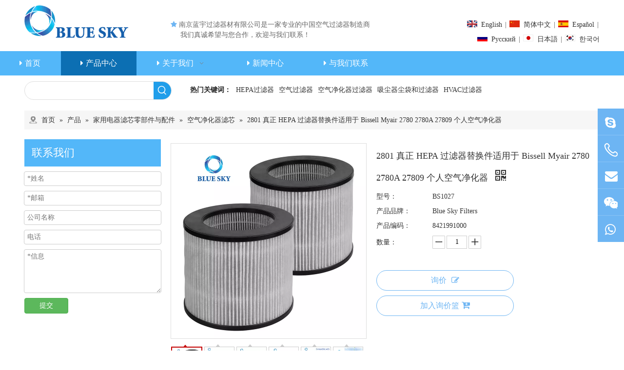

--- FILE ---
content_type: text/html;charset=utf-8
request_url: https://cn.bluesky-filter.com/pd44288890.html
body_size: 59874
content:
<!DOCTYPE html> <html lang="zh" prefix="og: http://ogp.me/ns#" style="height: auto;"> <head> <link rel="preconnect" href="https://5ororwxhklmriij.leadongcdn.com"/> <link rel="preconnect" href="https://5nrorwxhklmrrij.leadongcdn.com"/> <link rel="preconnect" href="https://5qrorwxhklmrjij.leadongcdn.com"/><script>document.write=function(e){documentWrite(document.currentScript,e)};function documentWrite(documenturrentScript,e){var i=document.createElement("span");i.innerHTML=e;var o=i.querySelectorAll("script");if(o.length)o.forEach(function(t){if(t.src&&t.src!=""){var script=document.createElement("script");script.src=t.src;document.body.appendChild(script)}});document.body.appendChild(i)}
window.onloadHack=function(func){if(!!!func||typeof func!=="function")return;if(document.readyState==="complete")func();else if(window.addEventListener)window.addEventListener("load",func,false);else if(window.attachEvent)window.attachEvent("onload",func,false)};</script> <title>2801 真正 HEPA 过滤器替换件适用于 Bissell Myair 2780 2780A 27809 个人空气净化器, 99.9% 去除比塞尔过滤器, Bissell Myair 2780 HEPA 过滤器, 比塞尔麦空气过滤器 供应 - 南京蓝宇过滤器材有限公司</title> <meta name="keywords" content="99.9% 去除比塞尔过滤器,Bissell Myair 2780 HEPA 过滤器,比塞尔麦空气过滤器,Bissell HEPA过滤器,Bissell Myair 2780 2780A 空气净化器滤芯"/> <meta name="description" content="南京蓝宇过滤器材有限公司专业生产销售2801 真正 HEPA 过滤器替换件适用于 Bissell Myair 2780 2780A 27809 个人空气净化器, 99.9% 去除比塞尔过滤器, Bissell Myair 2780 HEPA 过滤器, 比塞尔麦空气过滤器。2801 真正 HEPA 过滤器替换件适用于 Bissell Myair 2780 2780A 27809 个人空气净化器价格低廉，质量上乘，欢迎新老客户咨询。"/> <link data-type="dns-prefetch" data-domain="5qrorwxhklmrjij.leadongcdn.com" rel="dns-prefetch" href="//5qrorwxhklmrjij.leadongcdn.com"> <link data-type="dns-prefetch" data-domain="5ororwxhklmriij.leadongcdn.com" rel="dns-prefetch" href="//5ororwxhklmriij.leadongcdn.com"> <link data-type="dns-prefetch" data-domain="5nrorwxhklmrrij.leadongcdn.com" rel="dns-prefetch" href="//5nrorwxhklmrrij.leadongcdn.com"> <link rel="canonical" href="https://cn.bluesky-filter.com/pd44288890.html"/> <meta name="applicable-device" content="pc,mobile"/> <meta http-equiv="Cache-Control" content="no-transform"/> <meta http-equiv="X-UA-Compatible" content="IE=edge"/> <meta name="renderer" content="webkit"/> <meta http-equiv="Content-Type" content="text/html; charset=utf-8"/> <meta name="viewport" content="width=device-width, initial-scale=1, user-scalable=no"/> <link href="https://5nrorwxhklmrrij.leadongcdn.com/cloud/ioBpmKjlRijSroljrolpi/BS1027-800-800.jpg" as="image" rel="preload" fetchpriority="high"/> <link rel="icon" href="//5nrorwxhklmrrij.leadongcdn.com/cloud/imBqmKjlRijSlrjpljin/bitbug_favicon.ico"> <link rel="preload" type="text/css" as="style" href="//5ororwxhklmriij.leadongcdn.com/concat/bqirKBzf5bRxiSoqrlnoklnjjnl/static/assets/widget/mobile_head/style08/style08.css,/static/assets/widget/mobile_head/css/headerStyles.css,/static/assets/widget/style/component/langBar/langBar.css,/static/assets/widget/style/component/follow/widget_setting_iconSize/iconSize24.css,/static/assets/style/bootstrap/cus.bootstrap.grid.system.css,/static/assets/style/fontAwesome/4.7.0/css/font-awesome.css,/static/assets/style/iconfont/iconfont.css,/static/assets/widget/script/plugins/gallery/colorbox/colorbox.css,/static/assets/style/bootstrap/cus.bootstrap.grid.system.split.css,/static/assets/widget/script/plugins/picture/animate.css,/static/assets/widget/style/component/pictureNew/widget_setting_hoverEffect/picture.hoverEffect.css,/static/assets/widget/style/component/pictureNew/widget_setting_description/picture.description.css,/static/assets/widget/style/component/pictureNew/public/public.css,/static/assets/widget/style/component/graphic/graphic.css" onload="this.onload=null;this.rel='stylesheet'"/> <link rel="preload" type="text/css" as="style" href="//5nrorwxhklmrrij.leadongcdn.com/concat/9rilKBcc09RsiSoqrlnoklnjjnl/static/assets/widget/style/component/mailCollection/mailCollection.css,/static/assets/widget/style/component/onlineService/public/public.css,/static/assets/widget/style/component/onlineService/widget_setting_showStyle/float.css,/static/assets/widget/style/component/onlineService/widget_setting_showStyle/style5.css,/static/assets/widget/script/plugins/tooltipster/css/tooltipster.css,/static/assets/widget/style/component/follow/widget_setting_iconSize/iconSize32.css,/static/assets/widget/style/component/follow/public/public.css" onload="this.onload=null;this.rel='stylesheet'"/> <link rel="stylesheet" type="text/css" href="//5ororwxhklmriij.leadongcdn.com/concat/bqirKBzf5bRxiSoqrlnoklnjjnl/static/assets/widget/mobile_head/style08/style08.css,/static/assets/widget/mobile_head/css/headerStyles.css,/static/assets/widget/style/component/langBar/langBar.css,/static/assets/widget/style/component/follow/widget_setting_iconSize/iconSize24.css,/static/assets/style/bootstrap/cus.bootstrap.grid.system.css,/static/assets/style/fontAwesome/4.7.0/css/font-awesome.css,/static/assets/style/iconfont/iconfont.css,/static/assets/widget/script/plugins/gallery/colorbox/colorbox.css,/static/assets/style/bootstrap/cus.bootstrap.grid.system.split.css,/static/assets/widget/script/plugins/picture/animate.css,/static/assets/widget/style/component/pictureNew/widget_setting_hoverEffect/picture.hoverEffect.css,/static/assets/widget/style/component/pictureNew/widget_setting_description/picture.description.css,/static/assets/widget/style/component/pictureNew/public/public.css,/static/assets/widget/style/component/graphic/graphic.css"/> <link rel="stylesheet" type="text/css" href="//5nrorwxhklmrrij.leadongcdn.com/concat/9rilKBcc09RsiSoqrlnoklnjjnl/static/assets/widget/style/component/mailCollection/mailCollection.css,/static/assets/widget/style/component/onlineService/public/public.css,/static/assets/widget/style/component/onlineService/widget_setting_showStyle/float.css,/static/assets/widget/style/component/onlineService/widget_setting_showStyle/style5.css,/static/assets/widget/script/plugins/tooltipster/css/tooltipster.css,/static/assets/widget/style/component/follow/widget_setting_iconSize/iconSize32.css,/static/assets/widget/style/component/follow/public/public.css"/> <link rel="preload" type="text/css" as="style" href="//5nrorwxhklmrrij.leadongcdn.com/concat/9pinKBu1h5RziSoqlpiqqrnpool/static/assets/widget/style/component/langBar/langBar.css,/static/assets/widget/script/plugins/smartmenu/css/navigation.css,/static/assets/widget/style/component/prodSearchNew/prodSearchNew.css,/static/assets/widget/style/component/prodsearch/prodsearch.css,/static/assets/widget/style/component/position/position.css,/static/assets/widget/style/component/form/form.css,/static/assets/widget/script/plugins/form/select2.css,/static/assets/widget/style/component/inquire/inquire.css,/static/assets/widget/script/plugins/air-datepicker/css/datepicker.css,/static/assets/widget/style/component/proddetail/public/public.css,/static/assets/widget/style/component/proddetail/public/comment.css,/static/assets/widget/style/component/proddetail/label/label.css,/static/assets/widget/style/component/orderList/public/public.css,/static/assets/widget/script/plugins/videojs/video-js.min.css" onload="this.onload=null;this.rel='stylesheet'"/> <link rel="preload" type="text/css" as="style" href="//5qrorwxhklmrjij.leadongcdn.com/concat/oiiiKBfufwSRqipoqlripqongk/static/assets/widget/script/plugins/select2/select2.css,/static/assets/widget/style/component/tiptap_richText/tiptap_richText.css,/static/assets/widget/script/plugins/easyzoom/css/easyzoom.css,/static/assets/widget/script/plugins/gallery/colorbox/colorbox.css,/static/assets/widget/script/plugins/owlcarousel/masterslider.css,/static/assets/widget/script/plugins/owlcarousel/style.css,/static/assets/widget/script/plugins/owlcarousel/ms-showcase2.css,/static/assets/widget/script/plugins/owlcarousel/owl.carousel.css,/static/assets/widget/style/component/proddetail/widget_style/style_2.css,/static/assets/widget/script/plugins/owlcarousel/owl.theme.css,/static/assets/widget/style/component/shoppingcartStatus/shoppingcartStatus.css,/static/assets/widget/script/plugins/slick/slick.css,/static/assets/widget/style/component/prodlistAsync/widget_style/style_11.css,/static/assets/widget/style/component/relatedProducts/relatedProducts.css" onload="this.onload=null;this.rel='stylesheet'"/> <link rel="preload" type="text/css" as="style" href="//5ororwxhklmriij.leadongcdn.com/concat/6minKBuvz1RhiSoqlpiqqrnpool/static/assets/widget/style/component/touchgraphicslider/touchgraphicslider.css,/static/assets/widget/style/component/quicknavigation/quicknavigation.css" onload="this.onload=null;this.rel='stylesheet'"/> <link rel="stylesheet" type="text/css" href="//5nrorwxhklmrrij.leadongcdn.com/concat/9pinKBu1h5RziSoqlpiqqrnpool/static/assets/widget/style/component/langBar/langBar.css,/static/assets/widget/script/plugins/smartmenu/css/navigation.css,/static/assets/widget/style/component/prodSearchNew/prodSearchNew.css,/static/assets/widget/style/component/prodsearch/prodsearch.css,/static/assets/widget/style/component/position/position.css,/static/assets/widget/style/component/form/form.css,/static/assets/widget/script/plugins/form/select2.css,/static/assets/widget/style/component/inquire/inquire.css,/static/assets/widget/script/plugins/air-datepicker/css/datepicker.css,/static/assets/widget/style/component/proddetail/public/public.css,/static/assets/widget/style/component/proddetail/public/comment.css,/static/assets/widget/style/component/proddetail/label/label.css,/static/assets/widget/style/component/orderList/public/public.css,/static/assets/widget/script/plugins/videojs/video-js.min.css"/> <link rel="stylesheet" type="text/css" href="//5qrorwxhklmrjij.leadongcdn.com/concat/oiiiKBfufwSRqipoqlripqongk/static/assets/widget/script/plugins/select2/select2.css,/static/assets/widget/style/component/tiptap_richText/tiptap_richText.css,/static/assets/widget/script/plugins/easyzoom/css/easyzoom.css,/static/assets/widget/script/plugins/gallery/colorbox/colorbox.css,/static/assets/widget/script/plugins/owlcarousel/masterslider.css,/static/assets/widget/script/plugins/owlcarousel/style.css,/static/assets/widget/script/plugins/owlcarousel/ms-showcase2.css,/static/assets/widget/script/plugins/owlcarousel/owl.carousel.css,/static/assets/widget/style/component/proddetail/widget_style/style_2.css,/static/assets/widget/script/plugins/owlcarousel/owl.theme.css,/static/assets/widget/style/component/shoppingcartStatus/shoppingcartStatus.css,/static/assets/widget/script/plugins/slick/slick.css,/static/assets/widget/style/component/prodlistAsync/widget_style/style_11.css,/static/assets/widget/style/component/relatedProducts/relatedProducts.css"/> <link rel="stylesheet" type="text/css" href="//5ororwxhklmriij.leadongcdn.com/concat/6minKBuvz1RhiSoqlpiqqrnpool/static/assets/widget/style/component/touchgraphicslider/touchgraphicslider.css,/static/assets/widget/style/component/quicknavigation/quicknavigation.css"/> <style>@media(min-width:990px){[data-type="rows"][data-level="rows"]{display:flex}}</style> <style id="speed3DefaultStyle">@supports not(aspect-ratio:1/1){.prodlist-wrap li .prodlist-cell{position:relative;padding-top:100%;width:100%}.prodlist-lists-style-13 .prod_img_a_t13,.prodlist-lists-style-12 .prod_img_a_t12,.prodlist-lists-style-nophoto-11 .prod_img_a_t12{position:unset !important;min-height:unset !important}.prodlist-wrap li .prodlist-picbox img{position:absolute;width:100%;left:0;top:0}}.piclist360 .prodlist-pic4-3 li .prodlist-display{max-width:100%}@media(max-width:600px){.prodlist-fix-num li{width:50% !important}}</style> <template id="appdStylePlace"></template> <link href="//5nrorwxhklmrrij.leadongcdn.com/theme/ikioKBlmijSRmijlRilSrkimSRjnSRrjnijilrlipljkm/style/style.css" type="text/css" rel="preload" as="style" onload="this.onload=null;this.rel='stylesheet'" data-theme="true"/> <link href="//5nrorwxhklmrrij.leadongcdn.com/theme/ikioKBlmijSRmijlRilSrkimSRjnSRrjnijilrlipljkm/style/style.css" type="text/css" rel="stylesheet"/> <style guid='u_f28dccf1c57b45f9837e9909de09fd10' emptyRender='true' placeholder='true' type='text/css'></style> <link href="//5ororwxhklmriij.leadongcdn.com/site-res/imkoKBlmijSRklmrRikSjkqlirSRpililjlkSRrjnjiinjpipjrjSRqiloornorrrrRrrSj.css?1764065432552" rel="preload" as="style" onload="this.onload=null;this.rel='stylesheet'" data-extStyle="true" type="text/css" data-extAttr="20251125182820"/> <link href="//5ororwxhklmriij.leadongcdn.com/site-res/imkoKBlmijSRklmrRikSjkqlirSRpililjlkSRrjnjiinjpipjrjSRqiloornorrrrRrrSj.css?1764065432552" data-extAttr="20251125182820" type="text/css" rel="stylesheet"/> <template data-js-type='style_respond' data-type='inlineStyle'></template><template data-js-type='style_head' data-type='inlineStyle'><style guid='cece9ac7-1c3b-410e-abcf-efcdd1df95ae' pm_pageStaticHack='' jumpName='head' pm_styles='head' type='text/css'>.sitewidget-langBar-20151119103207 .sitewidget-bd .front-icon-box.icon-style i{font-size:16px;color:#333 !important}.sitewidget-langBar-20151119103207 .sitewidget-bd .style21 #fUfpCVnvNgdL-lang-drop-arrow{color:#333 !important}.sitewidget-langBar-20151119103207 .sitewidget-bd .style21 .lang-menu .lang-item a{color:#333 !important}.sitewidget-langBar-20151119103207 .sitewidget-bd .icon-style-i{font-size:16px;color:#333 !important}.sitewidget-langBar-20151119103207 .sitewidget-bd .lang-bar.style18.lang-style .lang-dropdown .block-iconbaseline-down{color:#333 !important}.sitewidget-langBar-20151119103207 .sitewidget-bd .lang-bar.style18.lang-style .lang-dropdown .lang-selected{color:#333 !important}.sitewidget-langBar-20151119103207 .sitewidget-bd .lang-bar.style18.lang-style .lang-dropdown .lang-menu a{color:#333 !important}.sitewidget-langBar-20151119103207 .sitewidget-bd .lang-bar.style18.lang-style .lang-dropdown .lang-menu{border-color:#333 !important}.sitewidget-langBar-20151119103207 .sitewidget-bd .lang-bar.style21.lang-style .lang-dropdown .lang-menu .menu-close-btn i{background:#333 !important}.sitewidget-langBar-20151119103207 .sitewidget-bd .front-icon-box i{font-size:20px;color:#333 !important}.sitewidget-langBar-20151119103207 .sitewidget-bd .front-icon-box.icon-style i{font-size:20px;color:#333 !important}.sitewidget-langBar-20151119103207 .sitewidget-bd .front-icon-box i:hover{color:#333 !important}.sitewidget-form-20240911142106 #formsubmit{pointer-events:none}.sitewidget-form-20240911142106 #formsubmit.releaseClick{pointer-events:unset}.sitewidget-form-20240911142106 .form-horizontal input,.sitewidget-form-20240911142106 .form-horizontal span:not(.select2-selection--single),.sitewidget-form-20240911142106 .form-horizontal label,.sitewidget-form-20240911142106 .form-horizontal .form-builder button{height:20px !important;line-height:20px !important}.sitewidget-form-20240911142106 .uploadBtn{padding:4px 15px !important;height:20px !important;line-height:20px !important}.sitewidget-form-20240911142106 select,.sitewidget-form-20240911142106 input[type="text"],.sitewidget-form-20240911142106 input[type="password"],.sitewidget-form-20240911142106 input[type="datetime"],.sitewidget-form-20240911142106 input[type="datetime-local"],.sitewidget-form-20240911142106 input[type="date"],.sitewidget-form-20240911142106 input[type="month"],.sitewidget-form-20240911142106 input[type="time"],.sitewidget-form-20240911142106 input[type="week"],.sitewidget-form-20240911142106 input[type="number"],.sitewidget-form-20240911142106 input[type="email"],.sitewidget-form-20240911142106 input[type="url"],.sitewidget-form-20240911142106 input[type="search"],.sitewidget-form-20240911142106 input[type="tel"],.sitewidget-form-20240911142106 input[type="color"],.sitewidget-form-20240911142106 .uneditable-input{height:20px !important}.sitewidget-form-20240911142106.sitewidget-inquire .control-group .controls .select2-container .select2-selection--single .select2-selection__rendered{height:20px !important;line-height:20px !important}.sitewidget-form-20240911142106 textarea.cus-message-input{min-height:20px !important}.sitewidget-form-20240911142106 .add-on,.sitewidget-form-20240911142106 .add-on{height:20px !important;line-height:20px !important}.sitewidget-form-20240911142106 textarea,.sitewidget-form-20240911142106 input[type="text"],.sitewidget-form-20240911142106 input[type="password"],.sitewidget-form-20240911142106 input[type="datetime"],.sitewidget-form-20240911142106 input[type="datetime-local"],.sitewidget-form-20240911142106 input[type="date"],.sitewidget-form-20240911142106 input[type="month"],.sitewidget-form-20240911142106 input[type="time"],.sitewidget-form-20240911142106 input[type="week"],.sitewidget-form-20240911142106 input[type="number"],.sitewidget-form-20240911142106 input[type="email"],.sitewidget-form-20240911142106 input[type="url"],.sitewidget-form-20240911142106 input[type="search"],.sitewidget-form-20240911142106 input[type="tel"],.sitewidget-form-20240911142106 input[type="color"],.sitewidget-form-20240911142106 .uneditable-input{box-shadow:none}.sitewidget-form-20240911142106 .input-valid-bg{background:#ffece8 !important;outline:0}.sitewidget-form-20240911142106 .input-valid-bg:focus{background:#fff !important;border:1px solid #f53f3f !important}.sitewidget-form-20240911142106 .submitGroup .controls{text-align:left}.sitewidget-form-20240911142106 .multiple-parent input[type='checkbox']+label:before{content:"";display:inline-block;width:12px;height:12px;border:1px solid #888;border-radius:3px;margin-right:6px;margin-left:6px;transition-duration:.2s}.sitewidget-form-20240911142106 .multiple-parent input[type='checkbox']:checked+label:before{width:50%;border-color:#888;border-left-color:transparent;border-top-color:transparent;-webkit-transform:rotate(45deg) translate(1px,-4px);transform:rotate(45deg) translate(1px,-4px);margin-right:12px;width:6px}.sitewidget-form-20240911142106 .multiple-parent input[type="checkbox"]{display:none}.sitewidget-form-20240911142106 .multiple-parent{display:none;width:100%}.sitewidget-form-20240911142106 .multiple-parent ul{list-style:none;width:100%;text-align:left;border-radius:4px;padding:10px 5px;box-sizing:border-box;height:auto;overflow-x:hidden;overflow-y:scroll;box-shadow:0 4px 5px 0 rgb(0 0 0 / 14%),0 1px 10px 0 rgb(0 0 0 / 12%),0 2px 4px -1px rgb(0 0 0 / 30%);background-color:#fff;margin:2px 0 0 0;border:1px solid #ccc;box-shadow:1px 1px 2px rgb(0 0 0 / 10%) inset}.sitewidget-form-20240911142106 .multiple-parent ul::-webkit-scrollbar{width:2px;height:4px}.sitewidget-form-20240911142106 .multiple-parent ul::-webkit-scrollbar-thumb{border-radius:5px;-webkit-box-shadow:inset 0 0 5px rgba(0,0,0,0.2);background:#4e9e97}.sitewidget-form-20240911142106 .multiple-parent ul::-webkit-scrollbar-track{-webkit-box-shadow:inset 0 0 5px rgba(0,0,0,0.2);border-radius:0;background:rgba(202,202,202,0.23)}.sitewidget-form-20240911142106 .multiple-select{width:100%;height:auto;min-height:40px;line-height:40px;border-radius:4px;padding-right:10px;padding-left:10px;box-sizing:border-box;overflow:hidden;background-size:auto 80%;border:1px solid #ccc;box-shadow:1px 1px 2px rgb(0 0 0 / 10%) inset;background-color:#fff;position:relative}.sitewidget-form-20240911142106 .multiple-select:after{content:'';position:absolute;top:50%;right:6px;width:0;height:0;border:8px solid transparent;border-top-color:#888;transform:translateY(calc(-50% + 4px));cursor:pointer}.sitewidget-form-20240911142106 .multiple-select span{line-height:28px;color:#666}.sitewidget-form-20240911142106 .multiple-parent label{color:#333;display:inline-flex;align-items:center;height:30px;line-height:22px;padding:0}.sitewidget-form-20240911142106 .select-content{display:inline-block;border-radius:4px;line-height:23px;margin:2px 2px 0 2px;padding:0 3px;border:1px solid #888;height:auto}.sitewidget-form-20240911142106 .select-delete{cursor:pointer}.sitewidget-form-20240911142106 select[multiple]{display:none}.sitewidget-prodDetail-20141127140104 .proddetail-wrap .video-js video{height:100% !important}.sitewidget-prodDetail-20141127140104 .prodetail-slider .prod-pic-item .prodetail-slider-btn{color:black}.sitewidget-prodDetail-20141127140104 .ms-skin-default .ms-nav-next,.sitewidget-prodDetail-20141127140104 .ms-skin-default .ms-nav-prev{color:black}.sitewidget-prodDetail-20141127140104 .pro-this-prodBrief table{max-width:100%}.sitewidget-prodDetail-20141127140104 .this-description-table .pro-detail-inquirewrap.prodd-btn-otl-colorful a.pro-detail-inquirebtn i,.sitewidget-prodDetail-20141127140104 .this-description-table .pro-detail-inquirewrap.prodd-btn-otl-colorful a.pro-detail-orderbtn i{margin-left:5px}.sitewidget-prodDetail-20141127140104 .this-description-table .pro-detail-inquirewrap.prodd-btn-otl-colorful a.pro-detail-basket i,.sitewidget-prodDetail-20141127140104 .this-description-table .pro-detail-inquirewrap.prodd-btn-otl-colorful a.pro-detail-cart i{margin-left:5px}.sitewidget-prodDetail-20141127140104 .this-description-table .pro-detail-inquirewrap.prodd-btn-otl-colorful a.pro-detail-inquirebtn,.sitewidget-prodDetail-20141127140104 .this-description-table .pro-detail-inquirewrap.prodd-btn-otl-colorful a.pro-detail-orderbtn{border:1px solid #6db5f3;color:#6db5f3}.sitewidget-prodDetail-20141127140104 .this-description-table .pro-detail-inquirewrap.prodd-btn-otl-colorful a.pro-detail-inquirebtn:hover,.sitewidget-prodDetail-20141127140104 .this-description-table .pro-detail-inquirewrap.prodd-btn-otl-colorful a.pro-detail-orderbtn:hover{background-color:#6db5f3;color:#fff}.sitewidget-prodDetail-20141127140104 .this-description-table .pro-detail-inquirewrap.prodd-btn-otl-colorful a.pro-detail-basket,.sitewidget-prodDetail-20141127140104 .this-description-table .pro-detail-inquirewrap.prodd-btn-otl-colorful a.pro-detail-cart{border:1px solid #6db5f3;color:#6db5f3}.sitewidget-prodDetail-20141127140104 .this-description-table .pro-detail-inquirewrap.prodd-btn-otl-colorful a.pro-detail-basket:hover,.sitewidget-prodDetail-20141127140104 .this-description-table .pro-detail-inquirewrap.prodd-btn-otl-colorful a.pro-detail-cart:hover{background-color:#6db5f3;color:#fff}.sitewidget-prodDetail-20141127140104 .prodd-btn-otl-colorful .pdfDownLoad{border:1px solid #6db5f3;color:#6db5f3}.sitewidget-prodDetail-20141127140104 .prodd-btn-otl-colorful .pdfDownLoad:hover{background-color:#6db5f3;color:#fff}.sitewidget-prodDetail-20141127140104 #orderModel{display:block}.sitewidget-prodDetail-20141127140104 #paypalBtn{max-width:280px;margin-top:15px}.sitewidget-prodDetail-20141127140104 #paypalBtn #paypal-button-container{padding:0}.sitewidget-prodDetail-20141127140104 #paypalBtn #paypal-button-container .paypal-buttons>iframe.component-frame{z-index:1}.sitewidget-prodDetail-20141127140104 .switch3D{bottom:calc(24px + 114px)}@media(max-width:500px){.sitewidget-prodDetail-20141127140104 .switch3D{bottom:calc(24px + 28px)}}.new-threed-box{position:fixed;top:50%;left:50%;transform:translate(-50%,-50%);box-shadow:0 0 20px 0 rgba(0,0,0,0.2);z-index:10000000000000;line-height:1;border-radius:10px}.new-threed-box iframe{width:950px;height:720px;max-width:100vw;max-height:100vh;border-radius:10px;border:0}.new-threed-box iframe .only_full_width{display:block !important}.new-threed-box .close{position:absolute;right:11px;top:12px;width:18px;height:18px;cursor:pointer}@media(max-width:800px){.new-threed-box iframe{width:100vw;height:100vh;border-radius:0}.new-threed-box{border-radius:0}}.sitewidget-prodDetail-20141127140104 .sitewidget-bd .tinymce-render-box *{all:revert-layer}.sitewidget-prodDetail-20141127140104 .sitewidget-bd .tinymce-render-box img{vertical-align:middle;max-width:100%}.sitewidget-prodDetail-20141127140104 .sitewidget-bd .tinymce-render-box iframe{max-width:100%}.sitewidget-prodDetail-20141127140104 .sitewidget-bd .tinymce-render-box table{border-collapse:collapse}.sitewidget-prodDetail-20141127140104 .sitewidget-bd .tinymce-render-box *{margin:0}.sitewidget-prodDetail-20141127140104 .sitewidget-bd .tinymce-render-box table:not([cellpadding]) td,.sitewidget-prodDetail-20141127140104 .sitewidget-bd .tinymce-render-box table:not([cellpadding]) th{padding:.4rem}.sitewidget-prodDetail-20141127140104 .sitewidget-bd .tinymce-render-box table[border]:not([border="0"]):not([style*=border-width]) td,.sitewidget-prodDetail-20141127140104 .sitewidget-bd .tinymce-render-box table[border]:not([border="0"]):not([style*=border-width]) th{border-width:1px}.sitewidget-prodDetail-20141127140104 .sitewidget-bd .tinymce-render-box table[border]:not([border="0"]):not([style*=border-style]) td,.sitewidget-prodDetail-20141127140104 .sitewidget-bd .tinymce-render-box table[border]:not([border="0"]):not([style*=border-style]) th{border-style:solid}.sitewidget-prodDetail-20141127140104 .sitewidget-bd .tinymce-render-box table[border]:not([border="0"]):not([style*=border-color]) td,.sitewidget-prodDetail-20141127140104 .sitewidget-bd .tinymce-render-box table[border]:not([border="0"]):not([style*=border-color]) th{border-color:#ccc}.sitewidget-prodDetail-20141127140104 .prod_member_desc{position:relative}.sitewidget-prodDetail-20141127140104 .prod_member_desc .prod_member_desc_pop{display:none;position:absolute;border:1px solid #ccc;background:#fff;width:300px;border-radius:6px;padding:5px 8px;left:0;z-index:1000}.sitewidget-prodDetail-20141127140104 .prod_member_desc .prod_member_desc_icon{margin:0 1px;width:12px;height:12px;cursor:pointer;transform:translateY(-4px)}.sitewidget-relatedProducts-20150917164920 .sitewidget-relatedProducts-container .InquireAndBasket,.sitewidget-relatedProducts-20150917164920 .sitewidget-relatedProducts-container .prodlist-pro-inquir,.sitewidget-relatedProducts-20150917164920 .sitewidget-relatedProducts-container .default-addbasket,.sitewidget-relatedProducts-20150917164920 .sitewidget-relatedProducts-container .prodlist-parameter-btns .default-button{color:;background-color:}.sitewidget-relatedProducts-20150917164920 .sitewidget-relatedProducts-container .InquireAndBasket i,.sitewidget-relatedProducts-20150917164920 .sitewidget-relatedProducts-container .prodlist-pro-inquir i,.sitewidget-relatedProducts-20150917164920 .sitewidget-relatedProducts-container.InquireAndBasket span,.sitewidget-relatedProducts-20150917164920 .sitewidget-relatedProducts-container .prodlist-pro-inquir span .sitewidget-relatedProducts-20150917164920 .prodlist-parameter-btns .default-button{color:}.sitewidget-relatedProducts-20150917164920 .sitewidget-relatedProducts-container .related-prod-video{display:block;position:relative;z-index:1}.sitewidget-relatedProducts-20150917164920 .sitewidget-relatedProducts-container .related-prod-video .related-prod-video-play-icon{background:rgba(0,0,0,0.50);border-radius:14px;color:#fff;padding:0 10px;left:10px;bottom:20px;cursor:pointer;font-size:12px;position:absolute;z-index:10}.sitewidget-relatedProducts .sitewidget-relatedProducts-hasBtns{padding:0 35px}</style></template><template data-js-type='style_respond' data-type='inlineStyle'></template><template data-js-type='style_head' data-type='inlineStyle'></template><script data-ignoreMinify="true">
	function loadInlineStyle(){
		var allInlineStyle = document.querySelectorAll("template[data-type='inlineStyle']");
		var length = document.querySelectorAll("template[data-type='inlineStyle']").length;
		for(var i = 0;i < length;i++){
			var style = allInlineStyle[i].innerHTML;
			allInlineStyle[i].outerHTML = style;
		}
	}
loadInlineStyle();
</script> <link rel='preload' as='style' onload='this.onload=null;this.rel="stylesheet"' href='https://fonts.googleapis.com/css?family=Quicksand&display=swap' data-type='1' type='text/css' media='all'/> <script type="text/javascript" data-src="//5qrorwxhklmrjij.leadongcdn.com/static/t-niBmBKqKgwsxzo7r/assets/script/jquery-1.11.0.concat.js"></script> <script type="text/x-delay-ids" data-type="delayIds" data-device="pc" data-xtype="0" data-delayIds='[21863181,21863241,21861691,21863861,21862951,21861681,21863251,21861741,21863321,21864151,21863431,396660344,21864401,21861901,21861871,21862921,21862441,21861861,21861831,21861731,21861891,21862851,21862941,21862911,21861881,21861851,21863191,21861841,21862931]'></script> <meta name="apple-mobile-web-app-title" content="蓝宇过滤器材"/> <meta name="application-name" content="蓝宇过滤器材"/> <meta name="apple-mobile-web-app-capable" content="yes"/> <meta name="apple-mobile-web-app-status-bar-style" content=""> <meta name="theme-color" content=""/> <link rel="apple-touch-icon" href="//5nrorwxhklmrrij.leadongcdn.com/cloud/ipBpmKjlRilSljlliklpi/gongsilogo.png"/> <link rel="apple-touch-icon-precomposed" href="//5nrorwxhklmrrij.leadongcdn.com/cloud/ipBpmKjlRilSljlliklpi/gongsilogo.png"> <link rel="apple-touch-icon" sizes="144x144" href="//5nrorwxhklmrrij.leadongcdn.com/cloud/ipBpmKjlRilSljlliklpi/gongsilogo.png"/> <link rel="apple-touch-icon-precomposed" sizes="180x180" href="//5nrorwxhklmrrij.leadongcdn.com/cloud/ipBpmKjlRilSljlliklpi/gongsilogo.png"> <link rel="apple-touch-icon-precomposed" sizes="152x152" href="//5nrorwxhklmrrij.leadongcdn.com/cloud/ipBpmKjlRilSljlliklpi/gongsilogo.png"> <link rel="apple-touch-icon" sizes="180x180" href="//5nrorwxhklmrrij.leadongcdn.com/cloud/ipBpmKjlRilSljlliklpi/gongsilogo.png"> <link rel="apple-touch-icon" sizes="152x152" href="//5nrorwxhklmrrij.leadongcdn.com/cloud/ipBpmKjlRilSljlliklpi/gongsilogo.png"> <link rel="apple-touch-startup-image" href="//5nrorwxhklmrrij.leadongcdn.com/cloud/ipBpmKjlRilSljlliklpi/gongsilogo.png"/> <link href="//5nrorwxhklmrrij.leadongcdn.com/cloud/ipBpmKjlRilSljlliklpi/gongsilogo.png" media="(device-width: 320px) and (device-height: 568px) and (-webkit-device-pixel-ratio: 2)" rel="apple-touch-startup-image"/> <meta name="msapplication-square70x70logo" content="//5nrorwxhklmrrij.leadongcdn.com/cloud/ipBpmKjlRilSljlliklpi/gongsilogo.png"/> <meta name="msapplication-square150x150logo" content="//5nrorwxhklmrrij.leadongcdn.com/cloud/ipBpmKjlRilSljlliklpi/gongsilogo.png"/> <link rel="manifest" href="/manifest.json"/> <meta name="msvalidate.01" content="A0A2D3FF033D63D9966F11426015B18F"/><script guid='2160e2f3-a300-4cb9-8319-df2619476692' pm_pageStaticHack='true' jumpName='head' pm_scripts='head' type='text/javascript'>try{(function(window,undefined){var phoenixSite=window.phoenixSite||(window.phoenixSite={});phoenixSite.lanEdition="ZH_CN";var page=phoenixSite.page||(phoenixSite.page={});page.cdnUrl="//5ororwxhklmriij.leadongcdn.com";page.siteUrl="https://cn.bluesky-filter.com";page.lanEdition=phoenixSite.lanEdition;page._menu_prefix="";page._menu_trans_flag="";page._captcha_domain_prefix="captcha.c";page._pId="ZEUKfiNMjmAB";phoenixSite._sViewMode="true";phoenixSite._templateSupport="false";phoenixSite._singlePublish=
"false"})(this)}catch(e){try{console&&console.log&&console.log(e)}catch(e){}};</script> <script id='u_ad420639b97c4bff94dfedc1287aaf68' guid='u_ad420639b97c4bff94dfedc1287aaf68' pm_script='init_top' type='text/javascript'>try{(function(window,undefined){var datalazyloadDefaultOptions=window.datalazyloadDefaultOptions||(window.datalazyloadDefaultOptions={});datalazyloadDefaultOptions["version"]="3.0.0";datalazyloadDefaultOptions["isMobileViewer"]="false";datalazyloadDefaultOptions["hasCLSOptimizeAuth"]="false";datalazyloadDefaultOptions["_version"]="3.0.0";datalazyloadDefaultOptions["isPcOptViewer"]="false"})(this);(function(window,undefined){window.__ph_optSet__='{"loadImgType":"0","isOpenFlagUA":true,"v30NewMode":"1","docReqType":"0","docDecrease":"1","docCallback":"1","idsVer":"1"}'})(this)}catch(e){try{console&&
console.log&&console.log(e)}catch(e){}};</script> <script id='u_5b489bcb1515491f8782a925c88c1838' guid='u_5b489bcb1515491f8782a925c88c1838' type='text/javascript'>try{var thisUrl=location.host;var referUrl=document.referrer;if(referUrl.indexOf(thisUrl)==-1)localStorage.setItem("landedPage",document.URL)}catch(e){try{console&&console.log&&console.log(e)}catch(e){}};</script> </head> <body class=" frontend-body-canvas "> <div id='backstage-headArea' headFlag='1' class='hideForMobile'><div class="outerContainer" data-mobileBg="true" id="outerContainer_1442384933868" data-type="outerContainer" data-level="rows"><div class="container" data-type="container" data-level="rows" cnttype="backstage-container-mark"><div class="row" data-type="rows" data-level="rows" data-attr-xs="null" data-attr-sm="null"><div class="col-md-3" id="column_1495608295407" data-type="columns" data-level="columns"><div id="location_1495608295408" data-type="locations" data-level="rows"><div class="backstage-stwidgets-settingwrap" scope="0" settingId="topKhVyQiSvq" id="component_topKhVyQiSvq" relationCommonId="ZEUKfiNMjmAB" classAttr="sitewidget-logo-20170524144426"> <div class="sitewidget-pictureNew sitewidget-logo sitewidget-logo-20170524144426"> <div class="sitewidget-bd"> <div class="picture-resize-wrap " style="position: relative; width: 100%; text-align: left; "> <span class="picture-wrap pic-style-default 666 animated fadeInLeftBig" data-ee="animated fadeInLeftBig" id="picture-wrap-topKhVyQiSvq" style="display: inline-block; position: relative;max-width: 100%;"> <a class="imgBox mobile-imgBox" style="display: inline-block; position: relative;max-width: 100%;" href="/index.html"> <img class="img-default-bgc" data-src="//5nrorwxhklmrrij.leadongcdn.com/cloud/imBqmKjlRijSlrjpqmio/logo.png" src="//5nrorwxhklmrrij.leadongcdn.com/cloud/imBqmKjlRijSlrjpqmio/logo.png" alt="南京蓝宇过滤器材有限公司" title="南京蓝宇过滤器材有限公司" phoenixLazyload='true'/> </a> </span> </div> </div> </div> </div> <script type="text/x-delay-script" data-id="topKhVyQiSvq" data-jsLazyloadType="1" data-alias="logo" data-jsLazyload='true' data-type="component" data-jsDepand='["//5nrorwxhklmrrij.leadongcdn.com/static/t-lkBpBKkKlplwsz7r/assets/widget/script/plugins/jquery.lazyload.js","//5qrorwxhklmrjij.leadongcdn.com/static/t-ilBoBKrKlwrolo7m/assets/widget/script/compsettings/comp.logo.settings.js"]' data-jsThreshold='5' data-cssDepand='' data-cssThreshold='5'>(function(window,$,undefined){try{(function(window,$,undefined){var respSetting={},temp;$(function(){$("#picture-wrap-topKhVyQiSvq").on("webkitAnimationEnd webkitTransitionEnd mozAnimationEnd MSAnimationEnd oanimationend animationend",function(){var rmClass="animated bounce zoomIn pulse rotateIn swing fadeIn bounceInDown bounceInLeft bounceInRight bounceInUp fadeInDownBig fadeInLeftBig fadeInRightBig fadeInUpBig zoomInDown zoomInLeft zoomInRight zoomInUp";$(this).removeClass(rmClass)});var version=
$.trim("20200313131553");if(!!!version)version=undefined;if(phoenixSite.phoenixCompSettings&&typeof phoenixSite.phoenixCompSettings.logo!=="undefined"&&phoenixSite.phoenixCompSettings.logo.version==version&&typeof phoenixSite.phoenixCompSettings.logo.logoLoadEffect=="function"){phoenixSite.phoenixCompSettings.logo.logoLoadEffect("topKhVyQiSvq",".sitewidget-logo-20170524144426","animated fadeInLeftBig","img-hover-shift",respSetting);if(!!phoenixSite.phoenixCompSettings.logo.version&&phoenixSite.phoenixCompSettings.logo.version!=
"1.0.0")loadAnimationCss();return}var resourceUrl="//5ororwxhklmriij.leadongcdn.com/static/assets/widget/script/compsettings/comp.logo.settings.js?_\x3d1764065432552";if(phoenixSite&&phoenixSite.page){var cdnUrl=phoenixSite.page.cdnUrl;if(cdnUrl&&cdnUrl!="")resourceUrl=cdnUrl+"/static/assets/widget/script/compsettings/comp.logo.settings.js?_\x3d1764065432552"}var callback=function(){phoenixSite.phoenixCompSettings.logo.logoLoadEffect("topKhVyQiSvq",".sitewidget-logo-20170524144426","animated fadeInLeftBig",
"img-hover-shift",respSetting);if(!!phoenixSite.phoenixCompSettings.logo.version&&phoenixSite.phoenixCompSettings.logo.version!="1.0.0")loadAnimationCss()};if(phoenixSite.cachedScript)phoenixSite.cachedScript(resourceUrl,callback());else $.getScript(resourceUrl,callback())});function loadAnimationCss(){var link=document.createElement("link");link.rel="stylesheet";link.type="text/css";link.href="//5nrorwxhklmrrij.leadongcdn.com/static/assets/widget/script/plugins/picture/animate.css?1764065432552";
var head=document.getElementsByTagName("head")[0];head.appendChild(link)}try{loadTemplateImg("sitewidget-logo-20170524144426")}catch(e){try{console&&(console.log&&console.log(e))}catch(e){}}})(window,jQuery)}catch(e){try{console&&console.log&&console.log(e)}catch(e){}}})(window,$);</script> </div></div><div class="col-md-6" id="column_1509030308492" data-type="columns" data-level="columns"><div id="location_1509030308493" data-type="locations" data-level="rows"><div class="backstage-stwidgets-settingwrap" id="component_mNKUCgIGLleq" data-scope="0" data-settingId="mNKUCgIGLleq" data-relationCommonId="ZEUKfiNMjmAB" data-classAttr="sitewidget-placeHolder-20171021212218"> <div class="sitewidget-placeholder sitewidget-placeHolder-20171021212218"> <div class="sitewidget-bd"> <div class="resizee" style="height:30px"></div> </div> </div> <script type="text/x-delay-script" data-id="mNKUCgIGLleq" data-jsLazyloadType="1" data-alias="placeHolder" data-jsLazyload='true' data-type="component" data-jsDepand='' data-jsThreshold='' data-cssDepand='' data-cssThreshold=''>(function(window,$,undefined){})(window,$);</script></div><div class="backstage-stwidgets-settingwrap " id="component_nZpfhqylMTFg" data-scope="0" data-settingId="nZpfhqylMTFg" data-relationCommonId="ZEUKfiNMjmAB" data-classAttr="sitewidget-text-20171026230508"> <div class="sitewidget-text sitewidget-text-20171026230508 sitewidget-olul-liststyle"> <div class=" sitewidget-bd "> <span style="color:#6db5f3;"><i class="fa"></i></span>&nbsp;南京蓝宇过滤器材有限公司是一家专业的中国空气过滤器制造商 <div>&nbsp; &nbsp; &nbsp;我们真诚希望与您合作，欢迎与我们联系！</div> </div> </div> <script type="text/x-delay-script" data-id="nZpfhqylMTFg" data-jsLazyloadType="1" data-alias="text" data-jsLazyload='true' data-type="component" data-jsDepand='["//5qrorwxhklmrjij.leadongcdn.com/static/t-wrBpBKiKyixomp7r/assets/widget/script/compsettings/comp.text.settings.js"]' data-jsThreshold='5' data-cssDepand='' data-cssThreshold='5'>(function(window,$,undefined){})(window,$);</script><template data-type='js_template' data-settingId='nZpfhqylMTFg'><script id='u_3cc800699e814a07a3b613a8e537aaad' guid='u_3cc800699e814a07a3b613a8e537aaad' type='text/javascript'>try{$(function(){$(".sitewidget-text-20171026230508 .sitewidget-bd a").each(function(){if($(this).attr("href"))if($(this).attr("href").indexOf("#")!=-1){console.log("anchor-link",$(this));$(this).attr("anchor-link","true")}})})}catch(e){try{console&&console.log&&console.log(e)}catch(e){}};</script></template> </div> </div></div><div class="col-md-3" id="column_1447899643108" data-type="columns" data-level="columns"><div id="location_1447899643109" data-type="locations" data-level="rows"><div class="backstage-stwidgets-settingwrap" id="component_gZfACLnQDhOq" data-scope="0" data-settingId="gZfACLnQDhOq" data-relationCommonId="ZEUKfiNMjmAB" data-classAttr="sitewidget-placeHolder-20151119102510"> <div class="sitewidget-placeholder sitewidget-placeHolder-20151119102510"> <div class="sitewidget-bd"> <div class="resizee" style="height:26px"></div> </div> </div> <script type="text/x-delay-script" data-id="gZfACLnQDhOq" data-jsLazyloadType="1" data-alias="placeHolder" data-jsLazyload='true' data-type="component" data-jsDepand='' data-jsThreshold='' data-cssDepand='' data-cssThreshold=''>(function(window,$,undefined){})(window,$);</script></div><div class="backstage-stwidgets-settingwrap" scope="0" settingId="fUfpCVnvNgdL" id="component_fUfpCVnvNgdL" relationCommonId="ZEUKfiNMjmAB" classAttr="sitewidget-langBar-20151119103207"> <div class="sitewidget-langBar sitewidget-langBar-20151119103207"> <div class="sitewidget-bd"> <div class="lang-bar lang-bar-right "> <span class="lang-cont" data-lanCode="0" data-default="0"> <a href='https://www.bluesky-filter.com' target="_blank" class="lang-a " target="_blank"> <div class="lang-sprites-slide sprites sprites-0"></div> <span class="langBar-lang-text">English</span> </a> </span> <span class="lang-div-mid">|</span> <span class="lang-cont" data-lanCode="1" data-default="0"> <a href='https://cn.bluesky-filter.com' target="_blank" class="lang-a " target="_blank"> <div class="lang-sprites-slide sprites sprites-1"></div> <span class="langBar-lang-text">简体中文</span> </a> </span> <span class="lang-div-mid">|</span> <span class="lang-cont" data-lanCode="6" data-default="0"> <a href='https://es.bluesky-filter.com' target="_blank" class="lang-a " target="_blank"> <div class="lang-sprites-slide sprites sprites-6"></div> <span class="langBar-lang-text">Español</span> </a> </span> <span class="lang-div-mid">|</span> <span class="lang-cont" data-lanCode="5" data-default="0"> <a href='https://ru.bluesky-filter.com' target="_blank" class="lang-a " target="_blank"> <div class="lang-sprites-slide sprites sprites-5"></div> <span class="langBar-lang-text">Pусский</span> </a> </span> <span class="lang-div-mid">|</span> <span class="lang-cont" data-lanCode="10" data-default="0"> <a href='https://jp.bluesky-filter.com' target="_blank" class="lang-a " target="_blank"> <div class="lang-sprites-slide sprites sprites-10"></div> <span class="langBar-lang-text">日本語</span> </a> </span> <span class="lang-div-mid">|</span> <span class="lang-cont" data-lanCode="11" data-default="0"> <a href='https://kr.bluesky-filter.com' target="_blank" class="lang-a " target="_blank"> <div class="lang-sprites-slide sprites sprites-11"></div> <span class="langBar-lang-text">한국어</span> </a> </span> </div> </div> </div> <template data-type='js_template' data-settingId='fUfpCVnvNgdL'><script id='u_c2c9809918b640389e70e5514d02a1bd' guid='u_c2c9809918b640389e70e5514d02a1bd' type='text/javascript'>try{function sortableli(el,data,value){var newArr=[];if(value=="0"||value=="1"||value=="2"||value=="3"||value=="4"||value=="5"||value=="6"||value=="7"||value=="8"||value=="12"||value=="14"){for(var i=0;i<data.length;i++)el.find(".lang-cont").each(function(){if(data[i].isDefault=="0"){if($(this).attr("data-default")=="0")if($(this).attr("data-lancode")==data[i].islanCode){var cloneSpan=$(this).clone(true);newArr.push(cloneSpan)}}else if($(this).attr("data-default")=="1")if($(this).attr("data-lancode")==
data[i].islanCode){var cloneSpan=$(this).clone(true);newArr.push(cloneSpan)}});if(value=="0"||value=="6"||value=="3")var langDivMid=' \x3cspan class\x3d"lang-div-mid"\x3e|\x3c/span\x3e ';else if(value=="1"||value=="4"||value=="7"||value=="14")var langDivMid=' \x3cspan class\x3d"lang-div-mid"\x3e\x3c/span\x3e ';else if(value=="2"||value=="12"||value=="5"||value=="8")var langDivMid=' \x3cspan class\x3d"lang-div-mid"\x3e/\x3c/span\x3e ';else var langDivMid=' \x3cspan class\x3d"lang-div-mid"\x3e|\x3c/span\x3e ';
if(newArr.length>=0){el.find("span").remove();for(var i=0;i<newArr.length;i++){el.append(newArr[i]);if(i==newArr.length-1);else el.append(langDivMid)}}}else{for(var i=0;i<data.length;i++)el.find(".lang-item").each(function(){if(data[i].isDefault=="0"){if($(this).attr("data-default")=="0")if($(this).attr("data-lancode")==data[i].islanCode){var cloneSpan=$(this).clone(true);newArr.push(cloneSpan)}}else if($(this).attr("data-default")=="1")if($(this).attr("data-lancode")==data[i].islanCode){var cloneSpan=
$(this).clone(true);newArr.push(cloneSpan)}});if(newArr.length>=0){el.find(".lang-item").remove();for(var i=0;i<newArr.length;i++)if(value=="13")el.find(".langBar-easystyle-sub").append(newArr[i]);else el.find(".lang-menu").append(newArr[i])}}}$(function(){var dom=$(".sitewidget-langBar-20151119103207 .sitewidget-bd .lang-bar");var sortArr=[{"id":0,"islanCode":"0","isDefault":"0"},{"id":1,"islanCode":"1","isDefault":"0"},{"id":2,"islanCode":"6","isDefault":"0"},{"id":3,"islanCode":"5","isDefault":"0"},
{"id":4,"islanCode":"10","isDefault":"0"},{"id":5,"islanCode":"11","isDefault":"0"}];if(sortArr!=""&&sortArr!=undefined)sortableli(dom,sortArr,6)})}catch(e){try{console&&console.log&&console.log(e)}catch(e){}};</script></template> <script type="text/x-delay-script" data-id="fUfpCVnvNgdL" data-jsLazyloadType="1" data-alias="langBar" data-jsLazyload='true' data-type="component" data-jsDepand='' data-jsThreshold='5' data-cssDepand='' data-cssThreshold='5'>(function(window,$,undefined){})(window,$);</script></div> </div></div></div></div></div><div class="outerContainer" data-mobileBg="true" id="outerContainer_1442300071582" data-type="outerContainer" data-level="rows"><div class="container-opened" data-type="container" data-level="rows" cnttype="backstage-container-mark"><div class="row" data-type="rows" data-level="rows" data-attr-xs="null" data-attr-sm="null"><div class="col-md-12" id="column_1442299136421" data-type="columns" data-level="columns"><div id="location_1442299136424" data-type="locations" data-level="rows"><div class="backstage-stwidgets-settingwrap" scope="0" settingId="fCAfWVylNrPq" id="component_fCAfWVylNrPq" relationCommonId="ZEUKfiNMjmAB" classAttr="sitewidget-navigation_style-20151120151541"> <div class="sitewidget-navigation_style sitewidget-navnew fix sitewidget-navigation_style-20151120151541 navnew-way-slide navnew-slideRight"> <a href="javascript:;" class="navnew-thumb-switch navnew-thumb-way-slide navnew-thumb-slideRight" style="background-color:#83b808"> <span class="nav-thumb-ham first" style="background-color:#ffffff"></span> <span class="nav-thumb-ham second" style="background-color:#ffffff"></span> <span class="nav-thumb-ham third" style="background-color:#ffffff"></span> </a> <style>@media(min-width:1220px){.sitewidget-navnew.sitewidget-navigation_style-20151120151541 .smsmart{max-width:unset}}@media(max-width:1219px) and (min-width:990px){.sitewidget-navnew.sitewidget-navigation_style-20151120151541 .smsmart{max-width:unset}}@media(min-width:1200px) and (max-width:1365px){.sitewidget-navnew.sitewidget-navigation_style-20151120151541 .smsmart{max-width:unset}}</style> <style>@media(min-width:990px){.navnew-substyle4 .nav-sub-list .nav-sub-item .nav-sub-item-hd span{font-size:inherit;font-weight:inherit;line-height:inherit;cursor:pointer}.navnew-substyle4 .nav-sub-list .nav-sub-item .nav-sub-item-hd span:hover,.navnew-substyle4 .nav-sub-list .nav-sub-item .nav-sub-item-bd .nav-sub-item-bd-item .nav-sub-item-bd-info:hover{color:inherit}.navnew-substyle4 .nav-sub-list .nav-sub-item .nav-sub-item-bd .nav-sub-item-bd-item .nav-sub-item-bd-info{font-size:inherit;color:inherit;font-weight:inherit;text-align:inherit}}</style> <ul class="navnew smsmart navnew-way-slide navnew-slideRight navnew-wide-substyle-new0 "> <li id="parent_0" class="navnew-item navLv1 " data-visible="1"> <a id="nav_1669251" target="_self" rel="" class="navnew-link" data-currentIndex="" href="/"><i class="icon fa fa-caret-right"></i><span class="text-width">首页</span> </a> <span class="navnew-separator"></span> </li> <li id="parent_1" class="navnew-item navLv1 " data-visible="1"> <a id="nav_1669281" target="_self" rel="" class="navnew-link" data-currentIndex="1" href="/products.html"><i class="icon fa fa-caret-right"></i><span class="text-width">产品中心</span> </a> <span class="navnew-separator"></span> </li> <li id="parent_2" class="navnew-item navLv1 " data-visible="1"> <a id="nav_1669261" target="_self" rel="" class="navnew-link" data-currentIndex="" href="/aboutus.html"><i class="icon fa fa-caret-right"></i><span class="text-width">关于我们</span> </a> <span class="navnew-separator"></span> <ul class="navnew-sub1"> <li class="navnew-sub1-item navLv2" data-visible="1"> <a id="nav_33940304" class="navnew-sub1-link" target="_blank" rel="" data-currentIndex='' href="/faqlist.html"> <i class="icon fa fa-caret-right"></i>常见问题解答</a> </li> <li class="navnew-sub1-item navLv2" data-visible="1"> <a id="nav_33940314" class="navnew-sub1-link" target="_blank" rel="" data-currentIndex='' href="/download.html"> <i class="icon fa fa-caret-right"></i>下载</a> </li> </ul> </li> <li id="parent_3" class="navnew-item navLv1 " data-visible="1"> <a id="nav_1669271" target="_self" rel="" class="navnew-link" data-currentIndex="" href="/news-center.html"><i class="icon fa fa-caret-right"></i><span class="text-width">新闻中心</span> </a> <span class="navnew-separator"></span> </li> <li id="parent_4" class="navnew-item navLv1 " data-visible="1"> <a id="nav_1669241" target="_self" rel="" class="navnew-link" data-currentIndex="" href="/contactus.html"><i class="icon fa fa-caret-right"></i><span class="text-width">与我们联系</span> </a> <span class="navnew-separator"></span> </li> </ul> </div> </div> <script type="text/x-delay-script" data-id="fCAfWVylNrPq" data-jsLazyloadType="1" data-alias="navigation_style" data-jsLazyload='true' data-type="component" data-jsDepand='["//5ororwxhklmriij.leadongcdn.com/static/t-poBpBKoKiymxlx7r/assets/widget/script/plugins/smartmenu/js/jquery.smartmenusUpdate.js","//5nrorwxhklmrrij.leadongcdn.com/static/t-niBoBKnKrqmlmp7q/assets/widget/script/compsettings/comp.navigation_style.settings.js"]' data-jsThreshold='5' data-cssDepand='' data-cssThreshold='5'>(function(window,$,undefined){try{$(function(){if(phoenixSite.phoenixCompSettings&&typeof phoenixSite.phoenixCompSettings.navigation_style!=="undefined"&&typeof phoenixSite.phoenixCompSettings.navigation_style.navigationStyle=="function"){phoenixSite.phoenixCompSettings.navigation_style.navigationStyle(".sitewidget-navigation_style-20151120151541","","navnew-wide-substyle-new0","0","0","100px","0","0");return}$.getScript("//5qrorwxhklmrjij.leadongcdn.com/static/assets/widget/script/compsettings/comp.navigation_style.settings.js?_\x3d1768471078566",
function(){phoenixSite.phoenixCompSettings.navigation_style.navigationStyle(".sitewidget-navigation_style-20151120151541","","navnew-wide-substyle-new0","0","0","100px","0","0")})})}catch(e){try{console&&console.log&&console.log(e)}catch(e){}}})(window,$);</script> </div></div></div></div></div><div class="outerContainer" data-mobileBg="true" id="outerContainer_1509549278725" data-type="outerContainer" data-level="rows"><div class="container" data-type="container" data-level="rows" cnttype="backstage-container-mark"><div class="row" data-type="rows" data-level="rows" data-attr-xs="null" data-attr-sm="null"><div class="col-md-12" id="column_1509549267599" data-type="columns" data-level="columns"><div id="location_1509549267601" data-type="locations" data-level="rows"><div class="backstage-stwidgets-settingwrap " scope="0" settingId="iUKpWgIlqGyL" id="component_iUKpWgIlqGyL" relationCommonId="ZEUKfiNMjmAB" classAttr="sitewidget-prodSearchNew-20171021212729"> <div class="sitewidget-searchNew sitewidget-prodSearchNew sitewidget-prodSearchNew-20171021212729 prodWrap"> <style type="text/css">.sitewidget-searchNew .search-box-wrap input[type="text"],.sitewidget-searchNew .search-box-wrap button{box-sizing:border-box;border:0;display:block;background:0;padding:0;margin:0}.sitewidget-searchNew .insideLeft-search-box .search-box .search-fix-wrap .flex-wrap{display:flex;width:100%}.sitewidget-searchNew .insideLeft-search-box .search-box .search-fix-wrap input[type="text"]{width:100%}.sitewidget-searchNew .insideLeft-search-box .search-box .search-fix-wrap .flex-wrap .input{flex:1}.sitewidget-searchNew .insideLeft-search-box .search-box .search-fix-wrap{position:relative}.sitewidget-searchNew .insideLeft-search-box .search-box .search-fix-wrap .search-svg{position:absolute;top:0;left:0;display:flex;justify-content:center;align-items:center}.prodDiv.margin20{margin-top:20px}.sitewidget-prodSearchNew-20171021212729 .colorbtn-search-box .search-box .search-fix-wrap{margin-right:36px}.sitewidget-prodSearchNew-20171021212729 .colorbtn-search-box .search-box .search-fix-wrap .inner-container{position:relative;height:unset;overflow:unset}.sitewidget-prodSearchNew-20171021212729 .colorbtn-search-box .search-box .search-fix-wrap input[type="text"]{height:36px;line-height:36px;font-size:14px;color:#333}.sitewidget-prodSearchNew-20171021212729 .colorbtn-search-box .search-box form{border:1px solid #ddd;border-radius:41px;background-color:transparent}.sitewidget-prodSearchNew-20171021212729 .colorbtn-search-box .search-box .search-fix-wrap input[type="text"]::-webkit-input-placeholder{color:}.sitewidget-prodSearchNew-20171021212729 .colorbtn-search-box .search-box .search-fix-wrap input[type="text"]::-moz-placeholder{color:}.sitewidget-prodSearchNew-20171021212729 .colorbtn-search-box .search-box .search-fix-wrap input[type="text"]::-ms-input-placeholder{color:}.sitewidget-prodSearchNew-20171021212729 .colorbtn-search-box .search-box .search-fix-wrap input[type="text"]{+height:34px;+line-height:34px}.sitewidget-prodSearchNew-20171021212729 .colorbtn-search-box .search-box .search-fix-wrap button{width:36px;height:36px;background-color:#209eea;border-radius:0 41px 41px 0}.sitewidget-prodSearchNew-20171021212729 .colorbtn-search-box .search-box .search-fix-wrap button .icon-svg{width:22px;height:22px;fill:#fff}@media(min-width:900px){.sitewidget-prodSearchNew-20171021212729 .positionLeft .search-keywords{line-height:36px}.sitewidget-prodSearchNew-20171021212729 .positionRight .search-keywords{line-height:36px}}.sitewidget-prodSearchNew-20171021212729 .positionDrop .search-keywords{border:1px solid #fff;border-top:0}.sitewidget-prodSearchNew-20171021212729 .positionDrop q{margin-left:10px}</style> <div class="sitewidget-bd"> <div class="search-box-wrap colorbtn-search-box positionRight"> <div class="search-box "> <form action="/phoenix/admin/prod/search" onsubmit="return checkSubmit(this)" method="get" novalidate> <div class="search-fix-wrap 5" style="display: flex;"> <div class="inner-container unshow-flag" style="display: none;"> <span class="inner-text unshow-flag"></span> <span class="">&nbsp;:</span> </div> <input type="text" name="searchValue" value="" placeholder="" autocomplete="off" aria-label="searchProd"/> <input type="hidden" name="menuPrefix" value=""/> <input type="hidden" name="searchProdStyle" value=""/> <input type="hidden" name="searchComponentSettingId" value="iUKpWgIlqGyL"/> <button class="search-btn" type="submit" aria-label="热门关键词："> <svg xmlns="http://www.w3.org/2000/svg" xmlns:xlink="http://www.w3.org/1999/xlink" t="1660616305377" class="icon icon-svg shape-search" viewBox="0 0 1024 1024" version="1.1" p-id="26257" width="20" height="20"><defs><style type="text/css">@font-face{font-family:feedback-iconfont;src:url("//at.alicdn.com/t/font_1031158_u69w8yhxdu.woff2?t=1630033759944") format("woff2"),url("//at.alicdn.com/t/font_1031158_u69w8yhxdu.woff?t=1630033759944") format("woff"),url("//at.alicdn.com/t/font_1031158_u69w8yhxdu.ttf?t=1630033759944") format("truetype")}</style></defs><path d="M147.9168 475.5968a291.2768 291.2768 0 1 1 582.5024 0 291.2768 291.2768 0 0 1-582.5024 0z m718.848 412.416l-162.9696-162.8672a362.3424 362.3424 0 0 0 99.4816-249.5488A364.0832 364.0832 0 1 0 439.1936 839.68a361.8304 361.8304 0 0 0 209.5104-66.6624l166.5024 166.5024a36.4544 36.4544 0 0 0 51.5072-51.5072" p-id="26258"/></svg> </button> </div> </form> <div class="search-keywords"><span>热门关键词：</span></div> </div> </div> <script id="prodSearch" type="application/ld+json">
            {
                "@context": "http://schema.org",
                "@type": "WebSite",
                "name" : "南京蓝宇过滤器材有限公司",
                "url": "https://cn.bluesky-filter.com:80",
                "potentialAction": {
                    "@type": "SearchAction",
                    "target": "http://cn.bluesky-filter.com/phoenix/admin/prod/search?searchValue={search_term_string!''}",
                    "query-input": "required name=search_term_string"
                }
            }
        </script> <div class="prodDiv prodDivpositionRight "> <input type="hidden" id="prodCheckList" name="prodCheckList" value="name&amp;&amp;keyword&amp;&amp;model"> <input type="hidden" id="prodCheckIdList" name="prodCheckIdList" value="name&amp;&amp;keyword&amp;&amp;model"> <i class="triangle"></i> <ul class="prodUl unshow-flag" id="prodULs"> <li search="rangeAll" class="prodUlLi fontColorS0 fontColorS1hover unshow-flag" id="rangeAll" style="display: none">全部</li> <li search="name" class="prodUlLi fontColorS0 fontColorS1hover unshow-flag" id="name" style="display: none">产品名称</li> <li search="keyword" class="prodUlLi fontColorS0 fontColorS1hover unshow-flag" id="keyword" style="display: none">关键词</li> <li search="model" class="prodUlLi fontColorS0 fontColorS1hover unshow-flag" id="model" style="display: none">产品型号</li> <li search="summary" class="prodUlLi fontColorS0 fontColorS1hover unshow-flag" id="summary" style="display: none">产品摘要</li> <li search="desc" class="prodUlLi fontColorS0 fontColorS1hover unshow-flag" id="desc" style="display: none">产品描述</li> <li search="" class="prodUlLi fontColorS0 fontColorS1hover unshow-flag" id="all" style="display: none">全文搜索</li> <input type="hidden" value="0" id="funcProdPrivatePropertiesLi"/> </ul> </div> <div class="prodDivrecomend 2"> <ul class="prodUl"> </ul> </div> <svg xmlns="http://www.w3.org/2000/svg" width="0" height="0" class="hide"> <symbol id="icon-search" viewBox="0 0 1024 1024"> <path class="path1" d="M426.667 42.667q78 0 149.167 30.5t122.5 81.833 81.833 122.5 30.5 149.167q0 67-21.833 128.333t-62.167 111.333l242.333 242q12.333 12.333 12.333 30.333 0 18.333-12.167 30.5t-30.5 12.167q-18 0-30.333-12.333l-242-242.333q-50 40.333-111.333 62.167t-128.333 21.833q-78 0-149.167-30.5t-122.5-81.833-81.833-122.5-30.5-149.167 30.5-149.167 81.833-122.5 122.5-81.833 149.167-30.5zM426.667 128q-60.667 0-116 23.667t-95.333 63.667-63.667 95.333-23.667 116 23.667 116 63.667 95.333 95.333 63.667 116 23.667 116-23.667 95.333-63.667 63.667-95.333 23.667-116-23.667-116-63.667-95.333-95.333-63.667-116-23.667z"></path> </symbol> </svg> </div> </div> <template data-type='js_template' data-settingId='iUKpWgIlqGyL'><script id='u_6a20e666e63444599f8ff0b2dc626c74' guid='u_6a20e666e63444599f8ff0b2dc626c74' type='text/javascript'>try{function isAliyunSignedUrl(u){return/^https?:\/\/.+\?.*(OSSAccessKeyId|Signature|x-oss-security-token)=/i.test(u)}function escapeHTML(html){return html.replace(/&/g,"\x26amp;").replace(/</g,"\x26lt;").replace(/>/g,"\x26gt;").replace(/"/g,"\x26quot;")}function checkSubmit(form){var $input=$(form).find('input[name\x3d"searchValue"]');var v=$input.val();if(!v){alert("\u8bf7\u8f93\u5165\u5173\u952e\u8bcd");return false}if(isAliyunSignedUrl(v)){var imgUrlJson={bucket:$input.attr("data-bucket"),key:$input.attr("data-key")};
$input.val(JSON.stringify(imgUrlJson));return true}$input.val(escapeHTML(v));return true}}catch(e){try{console&&console.log&&console.log(e)}catch(e){}};</script></template> </div> <script type="text/x-delay-script" data-id="iUKpWgIlqGyL" data-jsLazyloadType="1" data-alias="prodSearchNew" data-jsLazyload='true' data-type="component" data-jsDepand='' data-jsThreshold='5' data-cssDepand='' data-cssThreshold='5'>(function(window,$,undefined){try{function setInputPadding(){console.log("diyici");var indent=$(".sitewidget-prodSearchNew-20171021212729 .search-fix-wrap .inner-container").innerWidth();if("colorbtn-search-box"=="slideLeft-search-box")if($(".sitewidget-prodSearchNew-20171021212729 .search-fix-wrap input[name\x3dsearchValue]").hasClass("isselect"))indent=indent-15;else if(!$("#component_iUKpWgIlqGyL .prodWrap .search-fix-wrap input[name\x3dsearchProdStyle]").hasClass("oneSelect"))indent=indent-45;
else indent=indent-15;if("colorbtn-search-box"=="showUnder-search-box")if($(".sitewidget-prodSearchNew-20171021212729 .search-fix-wrap input[name\x3dsearchValue]").hasClass("isselect"))indent=indent-5;else if(!$("#component_iUKpWgIlqGyL .prodWrap .search-fix-wrap input[name\x3dsearchProdStyle]").hasClass("oneSelect"))indent=indent-45;else indent=indent-5;if("colorbtn-search-box"=="slideLeftRight-search-box")if($(".sitewidget-prodSearchNew-20171021212729 .search-fix-wrap input[name\x3dsearchValue]").hasClass("isselect"))indent=
indent-9;else if(!$("#component_iUKpWgIlqGyL .prodWrap .search-fix-wrap input[name\x3dsearchProdStyle]").hasClass("oneSelect"))indent=indent-45;else indent=indent-9;if("colorbtn-search-box"=="insideLeft-search-box"){$(".sitewidget-prodSearchNew-20171021212729 .search-fix-wrap .search-svg").css("left",0+"px");indent=indent;var inderwidth=$(".sitewidget-prodSearchNew-20171021212729 .search-svg").width();$(".sitewidget-prodSearchNew-20171021212729 .inner-container").css("left",inderwidth+"px")}$(".sitewidget-prodSearchNew-20171021212729 .search-fix-wrap input[name\x3dsearchValue]").css("padding-left",
+"px");if($(".arabic-exclusive").length!==0&&"colorbtn-search-box"=="slideLeftRight-search-box")$(".sitewidget-prodSearchNew-20171021212729 .search-fix-wrap input[name\x3dsearchValue]").css({"padding-left":"10px","padding-right":indent+2*36+"px"})}function getUrlParam(name){var reg=new RegExp("(^|\x26)"+name+"\x3d([^\x26]*)(\x26|$)","i");var r=window.location.search.substr(1).match(reg);if(r!=null)return decodeURIComponent(r[2].replace(/\+/g,"%20"));else return null}$(function(){try{function escapeHTML(html){return html.replace(/&/g,
"\x26amp;").replace(/</g,"\x26lt;").replace(/>/g,"\x26gt;").replace(/"/g,"\x26quot;")}var searchValueAfter=getUrlParam("searchValue");var searchProdStyleVal=getUrlParam("searchProdStyle");if(!searchProdStyleVal)searchProdStyleVal="";if(!searchValueAfter){var reg=new RegExp("^/search/([^/]+).html");var r=window.location.pathname.match(reg);if(!!r)searchValueAfter=r[1]}var isChange=false;if(searchValueAfter!=null&&searchProdStyleVal!="picture")$(".sitewidget-prodSearchNew-20171021212729 .search-fix-wrap input[name\x3dsearchValue]").val(escapeHTML(decodeURIComponent(searchValueAfter)));
$(".sitewidget-prodSearchNew-20171021212729 .search-fix-wrap input[name\x3dsearchValue]").on("focus",function(){if(searchValueAfter!=null&&!isChange)$(".sitewidget-prodSearchNew-20171021212729 .search-fix-wrap input[name\x3dsearchValue]").val("")});$(".sitewidget-prodSearchNew-20171021212729 .search-fix-wrap input[name\x3dsearchValue]").on("blur",function(){if(!isChange)if(searchValueAfter!=null&&searchProdStyleVal!="picture")$(".sitewidget-prodSearchNew-20171021212729 .search-fix-wrap input[name\x3dsearchValue]").val(decodeURIComponent(searchValueAfter))});
$(".sitewidget-prodSearchNew-20171021212729 .search-fix-wrap input[name\x3dsearchValue]").on("input",function(){isChange=true});$(".sitewidget-prodSearchNew-20171021212729 .search-fix-wrap input[name\x3dsearchValue]").on("change",function(){isChange=true});$(".sitewidget-prodSearchNew-20171021212729 .search-fix-wrap input[name\x3dsearchValue]").css("text-indent","0!important");if("colorbtn-search-box"=="insideLeft-search-box"){$(".sitewidget-prodSearchNew-20171021212729 .search-fix-wrap input[name\x3dsearchValue]").css("text-indent",
0);var inderwidth=$(".sitewidget-prodSearchNew-20171021212729 .search-svg").width();console.log("inderwidth",inderwidth);$(".sitewidget-prodSearchNew-20171021212729 .search-fix-wrap input[name\x3dsearchValue]").css("padding-left",0+"px");$(".sitewidget-prodSearchNew-20171021212729 .search-fix-wrap input[name\x3dsearchValue]").css("margin-left",inderwidth+"px");$(".sitewidget-prodSearchNew-20171021212729 .search-svg").css("left","0px");$(".sitewidget-prodSearchNew-20171021212729 .insideLeft-search-box .search-box .search-fix-wrap .flex-wrap .search-btn-pic").unbind("click").bind("click",
function(){var _this=$(this);var fileInput=$('\x3cinput type\x3d"file" accept\x3d"image/*" style\x3d"display:none;"\x3e');fileInput.on("change",function(e){var inderwidth=$(".sitewidget-prodSearchNew-20171021212729 .search-svg").width();$(".sitewidget-prodSearchNew-20171021212729 .search-fix-wrap input[name\x3dsearchValue]").css("padding-left",0+"px");$(".sitewidget-prodSearchNew-20171021212729 .search-fix-wrap input[name\x3dsearchValue]").css("margin-left",inderwidth+"px");$(".sitewidget-prodSearchNew-20171021212729 .search-svg").css("left",
"0px");$(".sitewidget-prodSearchNew-20171021212729 .inner-container").hide();var file=e.target.files[0];if(file&&file.type.startsWith("image/")){if(file.size>10*1024*1024){alert("\u56fe\u7247\u5927\u5c0f\u4e0d\u5f97\u8d85\u8fc710MB");return}console.log("insideLeft-search-box:file",file);uploadImageWithJQuery(file)}else alert("\u8bf7\u9009\u62e9\u6709\u6548\u7684\u56fe\u7247\u6587\u4ef6");fileInput.remove()});fileInput.click()})}function uploadImageWithJQuery(file){const formData=new FormData;formData.append("filedata",
file);$.ajax({url:"/phoenix/admin/picture/upload",type:"POST",data:formData,processData:false,contentType:false,success:function(response){const data=JSON.parse(response);if(data.success){console.log("\u4e0a\u4f20\u6210\u529f:",data);$(".sitewidget-prodSearchNew-20171021212729 .insideLeft-search-box .search-box .search-fix-wrap .flex-wrap .search-btn-pic").css("pointer-events","none");$(".sitewidget-prodSearchNew-20171021212729 form").append('\x3cinput type\x3d"hidden" name\x3d"pid" placeholder\x3d"'+
data.pid+'"\x3e','\x3cinput type\x3d"hidden" name\x3d"pname" placeholder\x3d"'+data.pname+'"\x3e');$(".sitewidget-prodSearchNew-20171021212729 input[name\x3dsearchValue]").css("color","transparent");$(".sitewidget-prodSearchNew-20171021212729 input[name\x3dsearchValue]").val(data.purl);if(data.photoJson){$(".sitewidget-prodSearchNew-20171021212729 input[name\x3dsearchValue]").attr("data-bucket",data.photoJson.bucket);$(".sitewidget-prodSearchNew-20171021212729 input[name\x3dsearchValue]").attr("data-key",
data.photoJson.key)}$(".sitewidget-prodSearchNew-20171021212729 input[name\x3dsearchProdStyle]").val("picture");$(".sitewidget-prodSearchNew-20171021212729 form").submit()}else alert(data.message)},error:function(xhr,status,error){console.error("\u8bf7\u6c42\u5931\u8d25:",error)}})}var prodNows=$(".sitewidget-prodSearchNew-20171021212729 .prodDiv input[name\x3dprodCheckList]").val();var prodNow=prodNows.split("\x26\x26");var prodIdss=$(".sitewidget-prodSearchNew-20171021212729 .prodDiv input[name\x3dprodCheckIdList]").val();
var prodIds=prodIdss.split("\x26\x26");if($("#funcProdPrivatePropertiesLi").val()=="1")var prodPool=["all","desc","summary","model","keyword","name","prodPropSet","none"];else var prodPool=["all","desc","summary","model","keyword","name","none"];var prod=[];var prodId=[];for(var i=0;i<prodNow.length;i++){if(prodPool.indexOf(prodNow[i])==-1)prod.push(prodNow[i]);if(prodPool.indexOf(prodNow[i])==-1)prodId.push(prodIds[i])}var prodHtml="";for(var i=0;i<prod.length;i++)prodHtml+="\x3cli search\x3d'"+
prodId[i]+"' class\x3d'prodUlLi fontColorS0 fontColorS1hover' id\x3d'"+prodId[i]+"'\x3e"+prod[i]+"\x3c/li\x3e";$(".sitewidget-prodSearchNew-20171021212729 .prodDiv .prodUl").append(prodHtml)}catch(error){console.log(error)}});$(function(){var url=window.location.href;try{function escapeHTML(html){return html.replace(/&/g,"\x26amp;").replace(/</g,"\x26lt;").replace(/>/g,"\x26gt;").replace(/"/g,"\x26quot;").replace(/'/g,"\x26#039;")}var urlAll=window.location.search.substring(1);var urls=urlAll.split("\x26");
if(urls&&urls.length==2){var searchValues=urls[0].split("\x3d");var searchValueKey=searchValues[0];var searchValue=searchValues[1];var searchProds=urls[1].split("\x3d");var searchProdStyleKey=searchProds[0];var searchProdStyle=searchProds[1];searchValue=searchValue.replace(/\+/g," ");searchValue=decodeURIComponent(searchValue);searchProdStyle=searchProdStyle.replace(/\+/g," ");searchProdStyle=decodeURIComponent(searchProdStyle);if(searchValueKey=="searchValue"&&searchProdStyleKey=="searchProdStyle"&&
searchProdStyle!="picture"){$(".sitewidget-prodSearchNew-20171021212729 .search-fix-wrap input[name\x3dsearchValue]").val(escapeHTML(searchValue));$(".sitewidget-prodSearchNew-20171021212729 .search-fix-wrap input[name\x3dsearchProdStyle]").val(searchProdStyle)}}}catch(e){}var target="http://"+window.location.host+"/phoenix/admin/prod/search?searchValue\x3d{search_term_string}";if($.trim("HEPA\u8fc7\u6ee4\u5668\x26amp;\x26amp;\u7a7a\u6c14\u8fc7\u6ee4\u5668\x26amp;\x26amp;\u7a7a\u6c14\u51c0\u5316\u5668\u8fc7\u6ee4\u5668\x26amp;\x26amp;\u5438\u5c18\u5668\u5c18\u888b\u548c\u8fc7\u6ee4\u5668\x26amp;\x26amp;HVAC\u8fc7\u6ee4\u5668\x26amp;\x26amp;")!=
""){var keywordStr="HEPA\u8fc7\u6ee4\u5668\x26amp;\x26amp;\u7a7a\u6c14\u8fc7\u6ee4\u5668\x26amp;\x26amp;\u7a7a\u6c14\u51c0\u5316\u5668\u8fc7\u6ee4\u5668\x26amp;\x26amp;\u5438\u5c18\u5668\u5c18\u888b\u548c\u8fc7\u6ee4\u5668\x26amp;\x26amp;HVAC\u8fc7\u6ee4\u5668\x26amp;\x26amp;".replace(/&amp;/ig,"\x26").split("\x26\x26");for(var i=0;i<keywordStr.length;i++)if($.trim(keywordStr[i])!="")$(".sitewidget-prodSearchNew-20171021212729 div.search-keywords").append('\x3cq\x3e\x3ca href\x3d"javascript:;"\x3e'+
keywordStr[i]+"\x3c/a\x3e\x3c/q\x3e")}phoenixSite.sitewidgets.searchKeywordsNew(".sitewidget-prodSearchNew-20171021212729 .search-keywords q",'input[name\x3d"searchValue"]','.sitewidget-prodSearchNew-20171021212729 button.search-btn[type\x3d"submit"]');var prodCheckStr="name\x26\x26keyword\x26\x26model".split("\x26\x26");if(prodCheckStr&&prodCheckStr.length&&prodCheckStr.length>=2){$(".sitewidget-prodSearchNew-20171021212729 .prodDiv .prodUl #rangeAll").show();var rangeAll=$(".sitewidget-prodSearchNew-20171021212729 .prodDiv .prodUl #rangeAll");
$(".sitewidget-prodSearchNew-20171021212729 .inner-container").hide();$("#component_iUKpWgIlqGyL .prodWrap .search-fix-wrap input[name\x3dsearchProdStyle]").val(rangeAll.attr("search"))}if(prodCheckStr&&prodCheckStr.length==1){var text="";$(".sitewidget-prodSearchNew-20171021212729 .prodDiv li").each(function(index,ele){if($(ele).attr("id")==prodCheckStr[0])text=$(ele).text()});$(".sitewidget-prodSearchNew-20171021212729 .prodDiv").parent().find(".inner-container .inner-text").text(text);$(".sitewidget-prodSearchNew-20171021212729 .prodDiv").parent().find(".inner-container .fa-angle-down").remove();
$(".sitewidget-prodSearchNew-20171021212729 .prodDiv").remove();$("#component_iUKpWgIlqGyL .prodWrap .search-fix-wrap input[name\x3dsearchProdStyle]").val(prodCheckStr[0]);if("colorbtn-search-box"!="slideLeftRight-search-box")$(".sitewidget-prodSearchNew-20171021212729 .inner-container").css("display","flex");$("#component_iUKpWgIlqGyL .prodWrap .search-fix-wrap input[name\x3dsearchProdStyle]").addClass("oneSelect");setInputPadding()}for(var i=0;i<prodCheckStr.length;i++)$(".sitewidget-prodSearchNew-20171021212729 .prodDiv .prodUl #"+
$.trim(prodCheckStr[i])+" ").show();$('.sitewidget-prodSearchNew-20171021212729 button.search-btn[type\x3d"submit"]').bind("click",function(){if(window.fbq&&!window.fbAccessToken)window.fbq("track","Search");if(window.ttq)window.ttq.track("Search")});$(".sitewidget-prodSearchNew-20171021212729 .sitewidget-bd").focusin(function(){$(this).addClass("focus");var $templateDiv=$(".sitewidget-prodSearchNew-20171021212729"),$prodDiv=$(".sitewidget-prodSearchNew-20171021212729 .prodDiv"),$body=$("body");var prodDivHeight=
$prodDiv.height(),bodyHeight=$body.height(),templateDivHeight=$templateDiv.height(),templateDivTop=$templateDiv.offset().top,allheight=prodDivHeight+40+templateDivHeight+templateDivTop;if(bodyHeight<allheight&&bodyHeight>prodDivHeight+40+templateDivHeight){$templateDiv.find(".prodDiv").css({top:"unset",bottom:20+templateDivHeight+"px"});$prodDiv.find("i").css({top:"unset",bottom:"-10px",transform:"rotate(180deg)"})}else{$templateDiv.find(".prodDiv").attr("style","display:none");$prodDiv.find("i").attr("style",
"")}if($templateDiv.find(".prodDivpositionLeft").length>0){$form=$(".sitewidget-prodSearchNew-20171021212729 .search-box form");var prodDivWidth=$prodDiv.width(),formWidth=$form.width();$templateDiv.find(".prodDiv").css({right:formWidth-prodDivWidth-32+"px"})}});$(".sitewidget-prodSearchNew-20171021212729 .sitewidget-bd").focusout(function(){$(this).removeClass("focus")})})}catch(e){try{console&&console.log&&console.log(e)}catch(e){}}try{$(function(){$(".sitewidget-prodSearchNew-20171021212729 .inner-container").click(function(){var $templateDiv=
$(".sitewidget-prodSearchNew-20171021212729"),$prodDiv=$(".sitewidget-prodSearchNew-20171021212729 .prodDiv"),$body=$("body");var prodDivHeight=$prodDiv.height(),bodyHeight=$body.height(),templateDivHeight=$templateDiv.height(),templateDivTop=$templateDiv.offset().top,allheight=prodDivHeight+40+templateDivHeight+templateDivTop;if(bodyHeight<allheight&&bodyHeight>prodDivHeight+40+templateDivHeight){$templateDiv.find(".prodDiv").css({top:"unset",bottom:20+templateDivHeight+"px"});$prodDiv.find("i").css({top:"unset",
bottom:"-10px",transform:"rotate(180deg)"})}else{$templateDiv.find(".prodDiv").attr("style","display:none");$prodDiv.find("i").attr("style","")}if($templateDiv.find(".prodDivpositionLeft").length>0){$form=$(".sitewidget-prodSearchNew-20171021212729 .search-box form");var prodDivWidth=$prodDiv.width(),formWidth=$form.width();$templateDiv.find(".prodDiv").css({right:formWidth-prodDivWidth-32+"px"})}$(this).parents(".search-box-wrap").siblings(".prodDiv").show()});$(".sitewidget-prodSearchNew-20171021212729 .prodDiv .prodUl li").mousedown(function(){$(".sitewidget-prodSearchNew-20171021212729 .inner-container").show();
$(".sitewidget-prodSearchNew-20171021212729 .search-fix-wrap input[name\x3dsearchValue]").attr("prodDivShow","1");$(".sitewidget-prodSearchNew-20171021212729 .prodDiv").parent().find(".inner-container .inner-text").text($(this).text());$(".sitewidget-prodSearchNew-20171021212729 .prodDiv").hide(100);var searchStyle=$(this).attr("search");$(".sitewidget-prodSearchNew-20171021212729 .prodDiv").parent().find("input[name\x3dsearchProdStyle]").val(searchStyle);$(".sitewidget-prodSearchNew-20171021212729 .search-fix-wrap input[name\x3dsearchValue]").addClass("isselect");
setInputPadding()});$(".sitewidget-prodSearchNew-20171021212729 .search-fix-wrap input[name\x3dsearchValue]").focus(function(){if($(this).val()===""){var prodSearch=$(".sitewidget-prodSearchNew-20171021212729 .prodDiv input[name\x3dprodCheckList]").val();if(prodSearch=="none")$(this).parents(".search-box-wrap").siblings(".prodDiv").hide(100);else;$(this).parents(".search-box-wrap").siblings(".prodDivrecomend").hide(100)}else $(this).parents(".search-box-wrap").siblings(".prodDiv").hide(100);var prodCheckStr=
"name\x26\x26keyword\x26\x26model".split("\x26\x26");if(prodCheckStr&&prodCheckStr.length&&prodCheckStr.length>=2)if($(this).attr("prodDivShow")!="1")$(".sitewidget-prodSearchNew-20171021212729 .prodDiv").show();if("colorbtn-search-box"=="showUnder-search-box")$(".sitewidget-prodSearchNew-20171021212729 .prodDiv").addClass("margin20")});var oldTime=0;var newTime=0;$("#component_iUKpWgIlqGyL .prodWrap .search-fix-wrap input[name\x3dsearchValue]").bind("input propertychange",function(){_this=$(this);
if(_this.val()==="")_this.parents(".search-box-wrap").siblings(".prodDivrecomend").hide();else{_this.parents(".search-box-wrap").siblings(".prodDiv").hide(100);oldTime=newTime;newTime=(new Date).getTime();var theTime=newTime;setTimeout(function(){if(_this.val()!=="")if(newTime-oldTime>300||theTime==newTime){var sty=$("#component_iUKpWgIlqGyL .prodWrap .search-fix-wrap input[name\x3dsearchProdStyle]").val();var menuPrefix=$("#component_iUKpWgIlqGyL .prodWrap .search-fix-wrap input[name\x3dmenuPrefix]").val();
$.ajax({url:menuPrefix+"/phoenix/admin/prod/search/recommend",type:"get",dataType:"json",data:{searchValue:_this.val(),searchProdStyle:sty,searchComponentSettingId:"iUKpWgIlqGyL"},success:function(xhr){$(".prodDivrecomend .prodUl").html(" ");_this.parents(".search-box-wrap").siblings(".prodDivrecomend").show();var centerBody=$(window).width()/2;var inpLeft=_this.offset().left;if(inpLeft>centerBody)_this.parents(".search-box-wrap").siblings(".prodDivrecomend").css({"right":"0","left":"initial","overflow-y":"auto"});
var prodHtml="";function escapeHtml(value){if(typeof value!=="string")return value;return value.replace(/[&<>`"'\/]/g,function(result){return{"\x26":"\x26amp;","\x3c":"\x26lt;","\x3e":"\x26gt;","`":"\x26#x60;",'"':"\x26quot;","'":"\x26#x27;","/":"\x26#x2f;"}[result]})}if(xhr.msg!=null&&xhr.msg!="")prodHtml=escapeHtml(xhr.msg);else for(var i=0;i<xhr.length;i++)prodHtml+="\x3cli\x3e\x3ca href\x3d'"+xhr[i].prodUrl+"?searchValue\x3d"+encodeURIComponent(xhr[i].prodName.replace(/\+/g,"%20"))+"'\x3e\x3cimg src\x3d'"+
xhr[i].photoUrl240+"'/\x3e\x3cspan\x3e"+xhr[i].prodName+"\x3c/span\x3e\x3c/a\x3e\x3c/li\x3e";$(".prodDivrecomend .prodUl").html(prodHtml);$(document).click(function(e){if(!_this.parents(".search-box-wrap").siblings(".prodDivrecomend")[0].contains(e.target))_this.parents(".search-box-wrap").siblings(".prodDivrecomend").hide()})}})}else;},300)}});$("#component_iUKpWgIlqGyL .prodWrap .search-fix-wrap input[name\x3dsearchValue]").blur(function(){$(this).parents(".search-box-wrap").siblings(".prodDiv").hide(100)});
$(".sitewidget-prodSearchNew-20171021212729 .search-fix-wrap input[name\x3dsearchValue]").keydown(function(event){var value=$(".sitewidget-prodSearchNew-20171021212729  .search-fix-wrap input[name\x3dsearchValue]").val();var search=$(".sitewidget-prodSearchNew-20171021212729  .search-fix-wrap input[name\x3dsearchProdStyle]").val();var flag=$(".sitewidget-prodSearchNew-20171021212729 .prodDiv .prodUl li[search\x3d"+search+"]").html()+"\uff1a";if(event.keyCode!="8")return;if(value==flag){$(".sitewidget-prodSearchNew-20171021212729  .search-fix-wrap input[name\x3dsearchValue]").val("");
$(".sitewidget-prodSearchNew-20171021212729  .search-fix-wrap input[name\x3dsearchProdStyle]").val("")}});var targetSearchStyles=["insideLeft-search-box","outline-search-box","outline-left-search-box","colorbtn-search-box","underline-search-box","slideLeft-search-box","showUnder-search-box","slideLeftRight-search-box"];var currentSearchStyle="colorbtn-search-box";if(targetSearchStyles.includes(currentSearchStyle))try{var searchProdStyleVal=getUrlParam("searchProdStyle");if(searchProdStyleVal!=null&&
searchProdStyleVal!="picture"){if(searchProdStyleVal!=""){var searchProdStyleText=$(".sitewidget-prodSearchNew-20171021212729 .prodDiv .prodUl").find("#"+searchProdStyleVal).text();if(searchProdStyleText){$(".sitewidget-prodSearchNew-20171021212729 .inner-container").css("display","flex");$(".sitewidget-prodSearchNew-20171021212729 .inner-container .inner-text").text(searchProdStyleText)}}else{var searchProdStyleText=$(".sitewidget-prodSearchNew-20171021212729 .prodDiv .prodUl").find("#all").text();
if(searchProdStyleText){$(".sitewidget-prodSearchNew-20171021212729 .inner-container").css("display","flex");$(".sitewidget-prodSearchNew-20171021212729 .inner-container .inner-text").text(searchProdStyleText)}}$(".sitewidget-prodSearchNew-20171021212729 [name\x3d'searchProdStyle']").val(searchProdStyleVal);if(currentSearchStyle=="slideLeft-search-box"||currentSearchStyle=="slideLeftRight-search-box")$(".sitewidget-prodSearchNew-20171021212729 [name\x3d'searchValue']").addClass("isselect")}else $(".sitewidget-prodSearchNew-20171021212729 .inner-container").hide()}catch(e){}})}catch(e){try{console&&
console.log&&console.log(e)}catch(e){}}})(window,$);</script> </div></div></div></div></div></div><div id='backstage-headArea-mobile' class='sitewidget-mobile_showFontFamily' mobileHeadId='LiKfUpAAUKwg' _mobileHeadId='LiKfUpAAUKwg' headflag='1' mobileHeadNo='08'> <ul class="header-styles"> <li class="header-item"> <div class="header-style08" id="mobileHeaderStyle8"> <div class="nav-logo-mix-box headbox" style="background-color:"> <div class="nav-title1 nav-title" style="background-color:"> <a class="nav-btn"> <span class="nav-btn-open08"> <svg t="1642996883892" class="icon" viewBox="0 0 1024 1024" version="1.1" xmlns="http://www.w3.org/2000/svg" p-id="5390" width="16" height="16"><path d="M875.904 799.808c19.2 0 34.752 17.024 34.752 37.952 0 19.456-13.44 35.456-30.72 37.696l-4.032 0.256H102.08c-19.2 0-34.752-17.024-34.752-37.952 0-19.456 13.44-35.456 30.72-37.696l4.032-0.256h773.824z m0-325.056c19.2 0 34.752 16.96 34.752 37.952 0 19.392-13.44 35.456-30.72 37.632l-4.032 0.256H102.08c-19.2 0-34.752-16.96-34.752-37.888 0-19.456 13.44-35.52 30.72-37.696l4.032-0.256h773.824z m0-325.12c19.2 0 34.752 17.024 34.752 37.952 0 19.456-13.44 35.52-30.72 37.696l-4.032 0.256H102.08c-19.2 0-34.752-17.024-34.752-37.952 0-19.456 13.44-35.456 30.72-37.632l4.032-0.256h773.824z" p-id="5391"></path></svg> </span> <span class="nav-btn-close08"> <svg t="1642996894831" class="icon" viewBox="0 0 1024 1024" version="1.1" xmlns="http://www.w3.org/2000/svg" p-id="5615" width="16" height="16"><path d="M215.552 160.192l4.48 3.84L544 487.936l323.968-324.032a39.616 39.616 0 0 1 59.84 51.584l-3.84 4.48L600.064 544l324.032 323.968a39.616 39.616 0 0 1-51.584 59.84l-4.48-3.84L544 600.064l-323.968 324.032a39.616 39.616 0 0 1-59.84-51.584l3.84-4.48L487.936 544 163.968 220.032a39.616 39.616 0 0 1 51.584-59.84z" p-id="5616"></path></svg> </span> </a> </div> <div class="logo-box mobile_sitewidget-logo-20170524144426 mobile_head_style_8 " mobile_settingId="topKhVyQiSvq" id="mobile_component_topKhVyQiSvq" classAttr="mobile_sitewidget-logo-20170524144426"> <a class="logo-url" href="/index.html"> <picture style="height: 100%;"> <source srcset='//5nrorwxhklmrrij.leadongcdn.com/cloud/imBqmKjlRijSlrjpqmio/logo.png' media="(max-width: 767px)" alt='' title=''> <source srcset='//5nrorwxhklmrrij.leadongcdn.com/cloud/imBqmKjlRijSlrjpqmio/logo.png' media="(min-width: 768px) and (max-width: 1219px)" alt='' title=''> <img src="//5nrorwxhklmrrij.leadongcdn.com/cloud/imBqmKjlRijSlrjpqmio/logo.png" alt='南京蓝宇过滤器材有限公司' title='南京蓝宇过滤器材有限公司' class="logo-pic"> </picture> </a> </div> <div class="lang-box showOn others-ele mobile_sitewidget-langBar-20151119103207 mobile_head_style_8" mobile_settingId="21863181" id="mobile_component_21863181" classAttr="mobile_sitewidget-langBar-20151119103207"> <div class="lang-show-word" data-lang-code="1"> <div class="lang-selected 1"> <img src='//5ororwxhklmriij.leadongcdn.com/static/assets/widget/images/langBar/1.jpg' alt="简体中文" class="lang-icon" style="vertical-align: middle;"> <span style="margin-left: 5px;">简体中文</span> <a href="javascript:;" class="lang-slide-btn"> <svg t="1642999486159" class="icon" viewBox="0 0 1024 1024" version="1.1" xmlns="http://www.w3.org/2000/svg" p-id="6023" width="10" height="10"><path d="M803.072 294.72a38.4 38.4 0 0 1 61.888 44.992l-4.032 5.568-320 365.696a38.4 38.4 0 0 1-52.928 4.736l-4.928-4.736-320-365.696a38.4 38.4 0 0 1 52.8-55.36l5.056 4.8L512 627.392l291.072-332.672z" p-id="6024"></path></svg> </a> </div> </div> <div class="lang-list"> <ul class="sort-lang-dot"> <li class="lang-item guo-qi lang-mobile-item" data-lanCode="0" data-default="0"> <a href='https://www.bluesky-filter.com'> <div class="lang-sprites-slide sprites sprites-0"></div> English </a> </li> <li class="lang-item guo-qi lang-mobile-item" data-lanCode="6" data-default="0"> <a href='https://es.bluesky-filter.com'> <div class="lang-sprites-slide sprites sprites-6"></div> Español </a> </li> <li class="lang-item guo-qi lang-mobile-item" data-lanCode="5" data-default="0"> <a href='https://ru.bluesky-filter.com'> <div class="lang-sprites-slide sprites sprites-5"></div> Pусский </a> </li> <li class="lang-item guo-qi lang-mobile-item" data-lanCode="10" data-default="0"> <a href='https://jp.bluesky-filter.com'> <div class="lang-sprites-slide sprites sprites-10"></div> 日本語 </a> </li> <li class="lang-item guo-qi lang-mobile-item" data-lanCode="11" data-default="0"> <a href='https://kr.bluesky-filter.com'> <div class="lang-sprites-slide sprites sprites-11"></div> 한국어 </a> </li> </ul> </div> </div> <template data-type='js_template' data-settingId='fUfpCVnvNgdL'><script id='u_6b802a1ec824404db94a8f6c521cde5f' guid='u_6b802a1ec824404db94a8f6c521cde5f' type='text/javascript'>try{function sortableliDom(el,data,parentEl){var newArr=[];Array.from(el).forEach(function(e){var code=e.getAttribute("data-lancode");var index=data.findIndex(function(item){return item.islanCode==code});newArr[index]=e;e.remove()});newArr.forEach(function(item){if(item)parentEl.appendChild(item)})}var dom=document.querySelectorAll(".mobile_sitewidget-langBar-20151119103207 .sort-lang-dot .lang-mobile-item");var parentDom=document.querySelector(".mobile_sitewidget-langBar-20151119103207 .sort-lang-dot");
var sortArr=[{"id":0,"islanCode":"0","isDefault":"0"},{"id":1,"islanCode":"1","isDefault":"0"},{"id":2,"islanCode":"6","isDefault":"0"},{"id":3,"islanCode":"5","isDefault":"0"},{"id":4,"islanCode":"10","isDefault":"0"},{"id":5,"islanCode":"11","isDefault":"0"}];if(sortArr!=""&&sortArr!=undefined)sortableliDom(dom,sortArr,parentDom)}catch(e){try{console&&console.log&&console.log(e)}catch(e){}};</script></template> <div class="others-nav" style="display: none;background-color:"> <div class="search-box others-ele showOn search-box2 mobile_sitewidget-prodSearchNew-20171021212729 mobile_head_style_8" mobile_settingId="iUKpWgIlqGyL" id="mobile_component_iUKpWgIlqGyL" classAttr="mobile_sitewidget-prodSearchNew-20171021212729"> <form action="/phoenix/admin/prod/search" method="get" novalidate> <div class="search-inner"> <button class="search-btn" type="submit"> <svg t="1642988147446" class="icon" viewBox="0 0 1024 1024" version="1.1" xmlns="http://www.w3.org/2000/svg" p-id="4982" width="20" height="20"><path d="M453.568 94.592a358.976 358.976 0 0 1 276.352 588.032l181.312 181.44a33.408 33.408 0 0 1-44.032 49.92l-3.2-2.752-181.376-181.312a358.976 358.976 0 1 1-229.12-635.328z m0 66.816a292.16 292.16 0 1 0 0 584.32 292.16 292.16 0 0 0 0-584.32z" p-id="4983"></path></svg> </button> <div class="inner-container unshow-flag" style="display: none;"> <span class="inner-text unshow-flag"></span> <span>:</span> </div> <input type="hidden" name="searchProdStyle" value=""/> <input type="hidden" name="searchComponentSettingId" value="iUKpWgIlqGyL"/> <input name="searchValue" class="black_transparent" type="text" placeholder="" autocomplete="off" aria-label="searchProd"> </div> </form> </div> <div class="sitewidget-prodSearchNew-mobile search_params_sitewidget-prodSearchNew-20171021212729"> <div class="prodDiv"> <input type="hidden" id="prodCheckList" name="prodCheckList" value="name&amp;&amp;keyword&amp;&amp;model"> <input type="hidden" id="prodCheckIdList" name="prodCheckIdList" value="name&amp;&amp;keyword&amp;&amp;model"> <i class="triangle"></i> <ul class="prodUl unshow-flag" id="prodULs"> <li search="rangeAll" class="prodUlLi fontColorS0 fontColorS1hover unshow-flag" id="rangeAll" style="display: none">全部</li> <li search="name" class="prodUlLi fontColorS0 fontColorS1hover unshow-flag" id="name" style="display: none">产品名称</li> <li search="keyword" class="prodUlLi fontColorS0 fontColorS1hover unshow-flag" id="keyword" style="display: none">关键词</li> <li search="model" class="prodUlLi fontColorS0 fontColorS1hover unshow-flag" id="model" style="display: none">产品型号</li> <li search="summary" class="prodUlLi fontColorS0 fontColorS1hover unshow-flag" id="summary" style="display: none">产品摘要</li> <li search="desc" class="prodUlLi fontColorS0 fontColorS1hover unshow-flag" id="desc" style="display: none">产品描述</li> <li search="" class="prodUlLi fontColorS0 fontColorS1hover unshow-flag" id="all" style="display: none">全文搜索</li> </ul> </div> </div> <div class="nav-box showOn others-ele mobile_sitewidget-navigation_style-20151120151541 mobile_head_style_8" mobile_settingId="fCAfWVylNrPq" id="mobile_component_fCAfWVylNrPq" classAttr="mobile_sitewidget-navigation_style-20151120151541"> <div class="nav-list1-box"> <ul class="nav-list1 nav-list"> <li class="nav-item1 nav-item "> <a href="/" class="item-cont">首页</a> </li> <li class="nav-item1 nav-item "> <a href="/products.html" class="item-cont">产品中心</a> </li> <li class="nav-item1 nav-item "> <div class="nav-title2 nav-title"> <a href="/aboutus.html" class="nav-words">关于我们</a> <a href="javascript:;" class="item-btn"><svg t="1642987465706" class="icon" viewBox="0 0 1024 1024" version="1.1" xmlns="http://www.w3.org/2000/svg" p-id="4799" width="10" height="10"><path d="M803.072 294.72a38.4 38.4 0 0 1 61.888 44.992l-4.032 5.568-320 365.696a38.4 38.4 0 0 1-52.928 4.736l-4.928-4.736-320-365.696a38.4 38.4 0 0 1 52.8-55.36l5.056 4.8L512 627.392l291.072-332.672z" p-id="4800"></path></svg></a> </div> <ul class="nav-list2 nav-list "> <li class="nav-item2 nav-item "> <a href="/faqlist.html" class="item-cont">常见问题解答</a> </li> <li class="nav-item2 nav-item "> <a href="/download.html" class="item-cont">下载</a> </li> </ul> </li> <li class="nav-item1 nav-item "> <a href="/news-center.html" class="item-cont">新闻中心</a> </li> <li class="nav-item1 nav-item "> <a href="/contactus.html" class="item-cont">与我们联系</a> </li> </ul> </div> </div> <div class="text-box showOn others-ele mobile_sitewidget-text-20171026230508 mobile_head_style_8" mobile_settingId="nZpfhqylMTFg" id="mobile_component_nZpfhqylMTFg" classAttr="mobile_sitewidget-text-20171026230508"> <span style="color:#6db5f3;"><i class="fa"></i></span>&nbsp;南京蓝宇过滤器材有限公司是一家专业的中国空气过滤器制造商 <div>&nbsp; &nbsp; &nbsp;我们真诚希望与您合作，欢迎与我们联系！</div> </div> </div> </div> </div> </li> </ul> <style data-type="backstage-headArea-mobile">#backstage-headArea-mobile #mobileHeaderStyle8.header-style08 svg path{fill:}#backstage-headArea-mobile #mobileHeaderStyle8.header-style08 .nav-item a,#backstage-headArea-mobile #mobileHeaderStyle8.header-style08 .text-box,#backstage-headArea-mobile #mobileHeaderStyle8.header-style08 .lang-show-word-text,#backstage-headArea-mobile #mobileHeaderStyle8.header-style08 .lang-show-word,#backstage-headArea-mobile #mobileHeaderStyle8.header-style08 .lang-mobile-item a,#backstage-headArea-mobile #mobileHeaderStyle8.header-style08 .shop-all-content a,#backstage-headArea-mobile #mobileHeaderStyle8.header-style08 .shop-all-content span{color:}#backstage-headArea-mobile #mobileHeaderStyle8.header-style08 .nav-btn .line{background:}#backstage-headArea-mobile #mobileHeaderStyle8.header-style08 .shop-all-content-bg{background-color:}#backstage-headArea-mobile #mobileHeaderStyle8.header-style08 .head-arrow-warp:after{display:none}</style></div><div id="backstage-bodyArea"><div class="outerContainer" data-mobileBg="true" id="outerContainer_1508688706890" data-type="outerContainer" data-level="rows"><div class="container" data-type="container" data-level="rows" cnttype="backstage-container-mark"><div class="row" data-type="rows" data-level="rows" data-attr-xs="null" data-attr-sm="null"><div class="col-md-12" id="column_1508688682871" data-type="columns" data-level="columns"><div id="location_1508688682874" data-type="locations" data-level="rows"><div class="backstage-stwidgets-settingwrap" scope="0" settingId="jbfACVdQstDB" id="component_jbfACVdQstDB" relationCommonId="ZEUKfiNMjmAB" classAttr="sitewidget-position-20150917094805"> <div class="sitewidget-position sitewidget-position-20150917094805"> <div class="sitewidget-bd fix "> <div class="sitewidget-position-innericon5"> <span class="position-description-hidden sitewidget-position-icon"></span> <span itemprop="itemListElement" itemscope="" itemtype="https://schema.org/ListItem"> <a itemprop="item" href="/"> <span itemprop="name">首页</span> </a> <meta itemprop="position" content="1"> </span> &raquo; <span itemprop="itemListElement" itemscope="" itemtype="https://schema.org/ListItem"> <a itemprop="item" href="/products.html"> <span itemprop="name">产品</span> </a> <meta itemprop="position" content="2"> </span> &raquo; <span itemprop="itemListElement" itemscope="" itemtype="https://schema.org/ListItem"> <a itemprop="item" href="/pl3595255.html"> <span itemprop="name">家用电器滤芯零部件与配件</span> </a> <meta itemprop="position" content="3"> </span> &raquo; <span itemprop="itemListElement" itemscope="" itemtype="https://schema.org/ListItem"> <a itemprop="item" href="/pl68838967.html"> <span itemprop="name">空气净化器滤芯</span> </a> <meta itemprop="position" content="4"> </span> &raquo; <span class="sitewidget-position-current">2801 真正 HEPA 过滤器替换件适用于 Bissell Myair 2780 2780A 27809 个人空气净化器</span> </div> </div> </div> <script type="text/x-delay-script" data-id="jbfACVdQstDB" data-jsLazyloadType="1" data-alias="position" data-jsLazyload='true' data-type="component" data-jsDepand='' data-jsThreshold='5' data-cssDepand='' data-cssThreshold='5'>(function(window,$,undefined){})(window,$);</script></div> </div></div></div></div></div><div class="outerContainer" data-mobileBg="true" id="outerContainer_1417067775027" data-type="outerContainer" data-level="rows"><div class="container" data-type="container" data-level="rows" cnttype="backstage-container-mark"><div class="row" data-type="rows" data-level="rows" data-attr-xs="null" data-attr-sm="null"><div class="col-md-3" id="column_1442480167169" data-type="columns" data-level="columns"><div id="location_1442480167170" data-type="locations" data-level="rows"> </div><div class="row" data-type="rows" data-level="rows"><div class="col-md-12" id="column_1726035636190" data-type="columns" data-level="columns"><div id="location_1726035636192" data-type="locations" data-level="rows"><div class="backstage-stwidgets-settingwrap" scope="0" settingId="ATAiebGQfDtE" id="component_ATAiebGQfDtE" relationCommonId="ZEUKfiNMjmAB" classAttr="sitewidget-form-20240911142106"> <input type="hidden" name="is40Page" value="0"/> <input type="hidden" name="isNewEditorPage" value="0"/> <div data-isFixed="0" data-isFixedStyle="0" class="sitewidget-inquire 1111 sitewidget-form-20240911142106 "> <input type="hidden" id="noSearchOption" name="noSearchOption" value='没有找到匹配的选项'> <div class="sitewidget-hd "> </div> <div class="sitewidget-bd fix "> <form class="mt10 form-vertical"> <fieldset> <legend>联系我们</legend> <div class="control-group"> <div class="controls"> <input id="extend1" name="extend1" type="text" placeholder="*姓名" required=""/> </div> </div> <div class="control-group"> <div class="controls"> <input id="extend2" name="extend2" type="text" placeholder="*邮箱" class="mailInput" required=""/> </div> </div> <div class="control-group"> <div class="controls"> <input id="extend3" name="extend3" type="text" placeholder="公司名称"/> </div> </div> <div class="control-group"> <div class="controls"> <input id="extend4" name="extend4" type="text" placeholder="电话"/> </div> </div> <div class="control-group textarea"> <div class="controls"> <textarea id="extend5" name="extend5" placeholder="*信息" required=""></textarea> </div> </div> <div class="control-group submitGroup"> <div class="controls"> <button id="formsubmit" class="btn btn-success" type="button">提交</button> </div> </div> <input name="fileField" type="hidden" value="[]"/> </fieldset> </form> </div> <iframe id="coreIframe" name="coreIframe" style="display: none" src="about:blank"></iframe> </div> </div> <script type="text/x-delay-script" data-id="ATAiebGQfDtE" data-jsLazyloadType="1" data-alias="form" data-jsLazyload='true' data-type="component" data-jsDepand='["//5nrorwxhklmrrij.leadongcdn.com/static/t-prBpBKlKwlyzwm7n/assets/widget/script/plugins/form/form_script.js","//5qrorwxhklmrjij.leadongcdn.com/static/t-pjBqBKmKqyxlqi7o/assets/widget/script/plugins/form/select2.js","//5ororwxhklmriij.leadongcdn.com/static/t-ppBpBKyKwqwiiw7k/assets/widget/script/plugins/My97DatePicker/WdatePicker.js","//5nrorwxhklmrrij.leadongcdn.com/static/t-qjBpBKjKqsqzyp7i/assets/widget/script/plugins/proddetail/js/prodDetail_table.js","//5qrorwxhklmrjij.leadongcdn.com/static/t-yiBpBKmKwpnygn7n/assets/widget/script/plugins/air-datepicker/js/datepicker.js","//5ororwxhklmriij.leadongcdn.com/static/t-mjBpBKxKxwmrwp7n/assets/widget/script/plugins/air-datepicker/js/i18n/datepicker.en.js"]' data-jsThreshold='5' data-cssDepand='' data-cssThreshold='5'>(function(window,$,undefined){try{var encypt_productId_resultId="";var encypt_infoId_resultId="";encypt_productId_resultId="odKfSopAUvEt";var options={widgetClass:"sitewidget-form-20240911142106",settingId:"ATAiebGQfDtE",productId:"89000644",infoId:"",encypt_infoId_resultId:encypt_infoId_resultId,isArticle:"",article:"",isShow:"false",encypt_productId_resultId:encypt_productId_resultId,encodePkId:"",productsJson:"",attr_backend_pageId:"ZEUKfiNMjmAB",refererPage:"",_menu_prefix:"",component_isFixed:"0",
component_isFixedStyle:"0",component_isFixedDefault:"0",component_page_id:"bAUpfYiMEmQq",component_form_id:"hEpUKfFJykAL",component_resultFlag:"0",component_showProd:"0",component_trackCode:"",component_bgcolor:"inherit",component_checkBgcolor:"",component_placeHoldercolor:"",component_fcolor:"",component_formStyle:"2",component_phoenix_form_upload_limit:"\u9644\u4ef6\u4e0d\u80fd\u5927\u4e8e30M",component_phoenix_from_emptyerror:"\u8be5\u5b57\u6bb5\u4e0d\u80fd\u4e3a\u7a7a",component_phoenix_form_length_error:"\u8be5\u5b57\u6bb5\u957f\u5ea6\u4e0d\u5408\u6cd5",
component_phoenix_from_mailerror:"\u8bf7\u8f93\u5165\u6709\u6548\u90ae\u7bb1\u5730\u5740",component_phoenix_from_phoneerror:"\u8bf7\u8f93\u5165\u6b63\u786e\u7684\u624b\u673a\u53f7",component_phoenix_view_details:"\u67e5\u770b\u8be6\u60c5",component_phoenix_from_max_upload:"\u6700\u591a\u4e0a\u4f2010\u4e2a\u6587\u4ef6"};if(phoenixSite.form&&phoenixSite.form!=="undefined"&&typeof phoenixSite.form.init=="function")phoenixSite.form.init(options);$("#component_ATAiebGQfDtE").find("input.timePicker").each(function(){var this_=
$(this);this_.attr("placeholder","\u9009\u62e9\u65f6\u95f4");this_.addClass("inited");this_.datepicker({dateFormat:"yyyy/mm/dd",autoClose:true})});$("#component_ATAiebGQfDtE .timePickers .timePicker").on("blur",function(){if($(this).index()==0){var minDate=$(this).val();if(minDate)$(this).parent().find(".timePicker").eq(1).datepicker({minDate:new Date(minDate),dateFormat:"yyyy/mm/dd",autoClose:true});else $(this).parent().find(".timePicker").eq(1).datepicker({dateFormat:"yyyy/mm/dd",autoClose:true})}if($(this).index()==
1){var maxDate=$(this).val();if(maxDate)$(this).parent().find(".timePicker").eq(0).datepicker({maxDate:new Date(maxDate),dateFormat:"yyyy/mm/dd",autoClose:true});else $(this).parent().find(".timePicker").eq(0).datepicker({dateFormat:"yyyy/mm/dd",autoClose:true})}});$("#component_ATAiebGQfDtE .phoneInputprepend").each(function(indexMu,elMu){var twoId=$(elMu).find("input:eq(1)").attr("id");var twoName=$(elMu).find("input:eq(1)").attr("name");$(elMu).find("input:eq(0)").attr("id",twoId);$(elMu).find("input:eq(0)").attr("name",
twoName)});$("#component_ATAiebGQfDtE select[multiple]").each(function(indexMu,elMu){var thisId=$(elMu).attr("id");var multipleHtml="";multipleHtml+='\x3cdiv class\x3d"multiple-select '+thisId+'"\x3e\x3cspan class\x3d"placeholder"\x3e'+"\u8bf7\u9009\u62e9"+"\x3c/span\x3e\x3c/div\x3e";multipleHtml+='\x3cdiv class\x3d"multiple-parent '+thisId+'"\x3e\x3cul\x3e';$(elMu).find("option").each(function(index,el){multipleHtml+="\x3cli\x3e";multipleHtml+='\x3cinput type\x3d"checkbox" name\x3d"showData" /\x3e\x3clabel\x3e'+
$(el).html()+"\x3c/label\x3e";multipleHtml+="\x3c/li\x3e"});multipleHtml+="\x3c/ul\x3e\x3c/div\x3e";$(elMu).parent().append(multipleHtml);$("#component_ATAiebGQfDtE .multiple-select."+thisId+" ").on("click",function(){if($("#component_ATAiebGQfDtE .multiple-parent."+thisId+"").css("display")=="none")$("#component_ATAiebGQfDtE .multiple-parent."+thisId+"").css("display","block");else $("#component_ATAiebGQfDtE .multiple-parent."+thisId+"").css("display","none")});$("#component_ATAiebGQfDtE .multiple-parent."+
thisId+"").on("click","li",function(e){e.stopPropagation();e.preventDefault();var $label=$(this).children("label");var input=this.getElementsByTagName("input")[0];if(input.checked)input.checked=false;else input.checked=true;var contents=[];$("#component_ATAiebGQfDtE .multiple-parent."+thisId+" li").each(function(index,elem){if(!$(elem).hasClass("group")){var ck=$(elem).find("input")[0].checked;if(ck){var html=$(elem).children("label").html();contents.push(html)}}});if(contents.length>0){$("#component_ATAiebGQfDtE .multiple-select."+
thisId+"").empty();for(var i=0;i<contents.length;i++){var span="\x3cspan class\x3d'select-content'\x3e\x3cspan class\x3d'select-value'\x3e"+contents[i]+"\x3c/span\x3e\x3cspan class\x3d'select-delete'\x3e\x26times;\x3c/span\x3e\x3c/span\x3e";$("#component_ATAiebGQfDtE .multiple-select."+thisId+"").append(span)}}else{$("#component_ATAiebGQfDtE .multiple-select."+thisId+"").empty();var span="\x3cspan class\x3d'placeholder'\x3e"+"\u8bf7\u9009\u62e9"+"\x3c/span\x3e";$("#component_ATAiebGQfDtE .multiple-select."+
thisId+"").append(span)}contents=contents.map(function(item){return item.replace(/&amp;/g,"\x26")});$(elMu).val(contents)});$("#component_ATAiebGQfDtE .multiple-select."+thisId+"").on("click",".select-delete",function(e){e.stopPropagation();var value=$(this).parent().children(".select-value").html();$("#component_ATAiebGQfDtE .multiple-parent."+thisId+" ul li").each(function(index,elem){if($(elem).children("label").html()==value)elem.getElementsByTagName("input")[0].checked=false});$(this).parent().remove();
var len=$("#component_ATAiebGQfDtE .multiple-select."+thisId+"").children().length;if(len==0){var span="\x3cspan class\x3d'placeholder'\x3e"+"\u8bf7\u9009\u62e9"+"\x3c/span\x3e";$("#component_ATAiebGQfDtE .multiple-select."+thisId+"").append(span)}var contents=[];$("#component_ATAiebGQfDtE .multiple-parent."+thisId+" li").each(function(index,elem){if(!$(elem).hasClass("group")){var ck=$(elem).find("input")[0].checked;if(ck){var html=$(elem).children("label").html();contents.push(html)}}});contents=
contents.map(function(item){return item.replace(/&amp;/g,"\x26")});$(elMu).val(contents)})})}catch(e){try{console&&console.log&&console.log(e)}catch(e){}}})(window,$);</script> </div></div></div></div><div class="col-md-9" id="column_17c1ad8d6ebe487984c7949ef4e7a053" data-type="columns" data-level="columns"><div id="location_1417067775056" data-type="locations" data-level="rows"><div class="backstage-stwidgets-settingwrap" scope="0" settingId="eLfKrBnGtqaV" data-speedType="hight" id="component_eLfKrBnGtqaV" relationCommonId="ZEUKfiNMjmAB" classAttr="sitewidget-prodDetail-20141127140104"> <div data-fieldAlignStyle="0" class="sitewidget-proddetail sitewidget-prodDetail-20141127140104 sitewidget-proddetail-0 "> <div class="sitewidget-bd prodDetail-tab-style prodDetail-tab-style-blue prodd-color-otl prodd-btn-otl-colorful"> <form id="productInfo" method="post" novalidate> <input type="hidden" name="id" value="odKfSopAUvEt"/> <input type="hidden" name="name" value="2801 真正 HEPA 过滤器替换件适用于 Bissell Myair 2780 2780A 27809 个人空气净化器"/> <input type="hidden" name="category" value=""/> <input type="hidden" name="brand" value=""/> <input type="hidden" name="variant" value=""/> <input type="hidden" name="price" value="0"/> <input type="hidden" name="commentUrl" value=""/> <input type="hidden" name="isOpenFlashSaleCfg" value="0"/> </form> <style>@media(min-width:989px){.pro_pic_big{display:block}.pro_pic_small{display:none}}@media(max-width:990px){.pro_pic_big{display:none}.pro_pic_small{display:block;position:relative}.pro_pic_small .owl-controls{position:absulate;margin-top:-40px;left:0;right:0}}.prodDetail-2 .proddetail-wrap .proddetail-bigpic{width:100%}.prodDetail-2 .proddetail-bigpic .proddetail-picshow .proddetail-showinner{width:100%;max-height:580px}.prodDetail-2 .proddetail-bigpic .proddetail-picshow .proddetail-showinner img{max-height:580px;cursor:pointer;width:auto}.prodDetail-2 .thumblist-scroll #thumblist{display:flex;justify-content:center;width:100%}.transparent{opacity:0}.sitewidget-proddetail .prodDetail-contain-0 .thumblist-scroll #thumblist li a{position:relative}.sitewidget-proddetail .prodDetail-contain-0 .thumblist-scroll #thumblist li a:after{content:'';width:0 !important;height:0 !important;border-left:5px solid transparent;border-right:5px solid transparent;border-bottom:6px solid;border-bottom-color:inherit;background:none !important;top:-6px !important;left:50% !important;transform:translateX(-50%);position:absolute;margin-left:-3px}.sitewidget-proddetail .prodDetail-contain-0 .thumblist-scroll #thumblist li{position:relative}.sitewidget-proddetail .prodDetail-contain-0 .thumblist-scroll-btns{padding-top:10px;overflow:hidden;margin-top:0}.sitewidget-prodDetail-20141127140104 .attr_BigImgOnly_leadong{max-width:100%;height:auto}</style> <div class="proddetail-wrap 88 prdetail-main-default prodDetail-contain-0 fix proddetail-pic400 proddetail-zoomin " hasprodvideo="true"> <div class="proddetail-bigpic"> <div class="proddetail-picArea"> <div class="proddetail-picshow pro_pic_big 5" id="proddetailPicshow" data-type="sliders"> <span class="video_play_icon hide"></span> <table class="proddetail-showinner"> <tr> <td> <div class="easyzoom easyzoom--overlay labelclass" style="position: relative"> <div class="prodDetail-0-ttl prodDetail-ttl"><div></div></div> <div class="prodDetail-0-ttr prodDetail-ttr"><div></div></div> <div class="prodDetail-0-tt prodDetail-tt"></div> <div class="prodDetail-0-itl prodDetail-itl"><img src=""/></div> <div class="prodDetail-0-itr prodDetail-itr"><img src=""/></div> <div class="prodDetail-0-ir prodDetail-ir"></div> <a href="//5nrorwxhklmrrij.leadongcdn.com/cloud/ioBpmKjlRijSroljrolpi/BS1027.jpg" class="jqzoom" rel="gallerys"> <img bigimgonly="attr_BigImgOnly_leadong" class="jqzoomw400 history-point-image img-default-fast" src="//5nrorwxhklmrrij.leadongcdn.com/cloud/ioBpmKjlRijSroljrolpi/BS1027-800-800.jpg" alt="2801 真正 HEPA 过滤器替换件适用于 Bissell Myair 2780 2780A 27809 个人空气净化器" width="1000" height="1000"/> </a> </div> </td> </tr> </table> <span class="mobile-zoom-layer"></span> </div> <div class="pro_pic_small"> <span class="video_play_icon hide"></span> <div class="prodetail-slider owl-carousel" data-type="sliders" id="slider-eLfKrBnGtqaV"> <div class="prod-pic-item labelclass"> <div class="prodDetail-0-ttl prodDetail-ttl"><div></div></div> <div class="prodDetail-0-ttr prodDetail-ttr"><div></div></div> <div class="prodDetail-0-tt prodDetail-tt"></div> <div class="prodDetail-0-itl prodDetail-itl"><img src=""/></div> <div class="prodDetail-0-itr prodDetail-itr"><img src=""/></div> <div class="prodDetail-0-ir prodDetail-ir"></div> <a href="javascript:;"> <picture> <img class="history-point-image" src="//5nrorwxhklmrrij.leadongcdn.com/cloud/ioBpmKjlRijSroljrolpi/BS1027.jpg" org-src='//5nrorwxhklmrrij.leadongcdn.com/cloud/ioBpmKjlRijSroljrolpi/BS1027.jpg' alt="2801 真正 HEPA 过滤器替换件适用于 Bissell Myair 2780 2780A 27809 个人空气净化器"> </picture> </a> </div> <div class="prod-pic-item labelclass"> <div class="prodDetail-0-ttl prodDetail-ttl"><div></div></div> <div class="prodDetail-0-ttr prodDetail-ttr"><div></div></div> <div class="prodDetail-0-tt prodDetail-tt"></div> <div class="prodDetail-0-itl prodDetail-itl"><img src=""/></div> <div class="prodDetail-0-itr prodDetail-itr"><img src=""/></div> <div class="prodDetail-0-ir prodDetail-ir"></div> <a href="javascript:;"> <picture> <img class="history-point-image" src="//5nrorwxhklmrrij.leadongcdn.com/cloud/irBpmKjlRijSroljiolii/BS1027.jpg" org-src='//5nrorwxhklmrrij.leadongcdn.com/cloud/irBpmKjlRijSroljiolii/BS1027.jpg' alt="2801 真正 HEPA 过滤器替换件适用于 Bissell Myair 2780 2780A 27809 个人空气净化器"> </picture> </a> </div> <div class="prod-pic-item labelclass"> <div class="prodDetail-0-ttl prodDetail-ttl"><div></div></div> <div class="prodDetail-0-ttr prodDetail-ttr"><div></div></div> <div class="prodDetail-0-tt prodDetail-tt"></div> <div class="prodDetail-0-itl prodDetail-itl"><img src=""/></div> <div class="prodDetail-0-itr prodDetail-itr"><img src=""/></div> <div class="prodDetail-0-ir prodDetail-ir"></div> <a href="javascript:;"> <picture> <img class="history-point-image" src="//5nrorwxhklmrrij.leadongcdn.com/cloud/imBpmKjlRijSroljiolrr/BS1027.jpg" org-src='//5nrorwxhklmrrij.leadongcdn.com/cloud/imBpmKjlRijSroljiolrr/BS1027.jpg' alt="2801 真正 HEPA 过滤器替换件适用于 Bissell Myair 2780 2780A 27809 个人空气净化器"> </picture> </a> </div> <div class="prod-pic-item labelclass"> <div class="prodDetail-0-ttl prodDetail-ttl"><div></div></div> <div class="prodDetail-0-ttr prodDetail-ttr"><div></div></div> <div class="prodDetail-0-tt prodDetail-tt"></div> <div class="prodDetail-0-itl prodDetail-itl"><img src=""/></div> <div class="prodDetail-0-itr prodDetail-itr"><img src=""/></div> <div class="prodDetail-0-ir prodDetail-ir"></div> <a href="javascript:;"> <picture> <img class="history-point-image" src="//5nrorwxhklmrrij.leadongcdn.com/cloud/iqBpmKjlRijSroljrolmi/BS1027.jpg" org-src='//5nrorwxhklmrrij.leadongcdn.com/cloud/iqBpmKjlRijSroljrolmi/BS1027.jpg' alt="2801 真正 HEPA 过滤器替换件适用于 Bissell Myair 2780 2780A 27809 个人空气净化器"> </picture> </a> </div> <div class="prod-pic-item labelclass"> <div class="prodDetail-0-ttl prodDetail-ttl"><div></div></div> <div class="prodDetail-0-ttr prodDetail-ttr"><div></div></div> <div class="prodDetail-0-tt prodDetail-tt"></div> <div class="prodDetail-0-itl prodDetail-itl"><img src=""/></div> <div class="prodDetail-0-itr prodDetail-itr"><img src=""/></div> <div class="prodDetail-0-ir prodDetail-ir"></div> <a href="javascript:;"> <picture> <img class="history-point-image" src="//5nrorwxhklmrrij.leadongcdn.com/cloud/ijBpmKjlRijSroljiolki/BS1027.jpg" org-src='//5nrorwxhklmrrij.leadongcdn.com/cloud/ijBpmKjlRijSroljiolki/BS1027.jpg' alt="2801 真正 HEPA 过滤器替换件适用于 Bissell Myair 2780 2780A 27809 个人空气净化器"> </picture> </a> </div> <div class="prod-pic-item labelclass"> <div class="prodDetail-0-ttl prodDetail-ttl"><div></div></div> <div class="prodDetail-0-ttr prodDetail-ttr"><div></div></div> <div class="prodDetail-0-tt prodDetail-tt"></div> <div class="prodDetail-0-itl prodDetail-itl"><img src=""/></div> <div class="prodDetail-0-itr prodDetail-itr"><img src=""/></div> <div class="prodDetail-0-ir prodDetail-ir"></div> <a href="javascript:;"> <picture> <img class="history-point-image" src="//5nrorwxhklmrrij.leadongcdn.com/cloud/iiBpmKjlRijSroljiolji/BS1027.jpg" org-src='//5nrorwxhklmrrij.leadongcdn.com/cloud/iiBpmKjlRijSroljiolji/BS1027.jpg' alt="2801 真正 HEPA 过滤器替换件适用于 Bissell Myair 2780 2780A 27809 个人空气净化器"> </picture> </a> </div> </div> </div> </div> <div class="prodetail-video-box hide"> <span class="fa fa-close closeVideo"></span> <div class="prodetail-video-wrap" data-mute=""> </div> </div> <div style="display: none"> <input type="hidden" id="adaptationWindow" value="适应窗口"> <input type="hidden" id="yUp" value="Y轴向上"> <input type="hidden" id="zUp" value="Z轴向上"> <input type="hidden" id="flipUp" value="向上翻转"> <input type="hidden" id="upwardFixation" value="向上固定"> <input type="hidden" id="freeOrbit" value="自由轨道"> <input type="hidden" id="lightMode" value="浅色模式"> <input type="hidden" id="darkMode" value="深色模式"> <input type="hidden" id="modelDisplay" value="模型展示"> <input type="hidden" id="backgroundColor" value="背景颜色"> <input type="hidden" id="environment" value="环境"> <input type="hidden" id="showEdges" value="显示边缘"> <input type="hidden" id="edgeColor" value="边缘颜色"> <input type="hidden" id="restorDefault" value="恢复默认"> <input type="hidden" id="backgroundImage" value="用作背景图像"> <input type="hidden" id="modelLoading" value="模型加载中"> <input type="hidden" id="defaultColor" value="默认颜色"> <input type="hidden" id="importSettings" value="导入设置"> </div> <div class="switch3D hide"> </div> <div class="threeDBox hide"> <div class="ThreeD_containter" id="ThreeD_containter_main"> <div id="threeDLoading" class="caseViolette"> <div id="cercle"> <div id="cercleCache"></div> </div> <div id="load"> <p>loading</p> </div> <div id="point"></div> </div> <div id="threeDclose"> <svg xmlns="http://www.w3.org/2000/svg" xmlns:xlink="http://www.w3.org/1999/xlink" t="1680162299428" class="icon" viewBox="0 0 1024 1024" version="1.1" p-id="2720" width="200" height="200" style=""> <path d="M872.802928 755.99406 872.864326 755.99406 872.864326 755.624646Z" fill="#272536" p-id="2721"></path> <path d="M927.846568 511.997953c0-229.315756-186.567139-415.839917-415.838893-415.839917-229.329059 0-415.85322 186.524161-415.85322 415.839917 0 229.300406 186.524161 415.84094 415.85322 415.84094C741.278405 927.838893 927.846568 741.29836 927.846568 511.997953M512.007675 868.171955c-196.375529 0-356.172979-159.827125-356.172979-356.174002 0-196.374506 159.797449-356.157629 356.172979-356.157629 196.34483 0 356.144326 159.783123 356.144326 356.157629C868.152001 708.34483 708.352505 868.171955 512.007675 868.171955" fill="#272536" p-id="2722"></path> <path d="M682.378947 642.227993 553.797453 513.264806 682.261267 386.229528c11.661597-11.514241 11.749602-30.332842 0.234337-41.995463-11.514241-11.676947-30.362518-11.765975-42.026162-0.222057L511.888971 471.195665 385.223107 344.130711c-11.602246-11.603269-30.393217-11.661597-42.025139-0.059352-11.603269 11.618619-11.603269 30.407544-0.059352 42.011836l126.518508 126.887922L342.137823 639.104863c-11.662621 11.543917-11.780301 30.305213-0.23536 41.96988 5.830799 5.89015 13.429871 8.833179 21.086248 8.833179 7.53972 0 15.136745-2.8847 20.910239-8.569166l127.695311-126.311801L640.293433 684.195827c5.802146 5.8001 13.428847 8.717546 21.056572 8.717546 7.599072 0 15.165398-2.917446 20.968567-8.659217C693.922864 672.681586 693.950494 653.889591 682.378947 642.227993" fill="#272536" p-id="2723"></path> </svg> </div> <div id="threeDControl"> <div class="zoom-box" style="display: none"> <svg id="zoom_amplify" xmlns="http://www.w3.org/2000/svg" xmlns:xlink="http://www.w3.org/1999/xlink" t="1680082784015" class="icon" viewBox="0 0 1024 1024" version="1.1" p-id="5603" width="200" height="200"> <path d="M919.264 905.984l-138.912-138.912C851.808 692.32 896 591.328 896 480c0-229.376-186.624-416-416-416S64 250.624 64 480s186.624 416 416 416c95.008 0 182.432-32.384 252.544-86.208l141.44 141.44a31.904 31.904 0 0 0 45.248 0 32 32 0 0 0 0.032-45.248zM128 480C128 285.92 285.92 128 480 128s352 157.92 352 352-157.92 352-352 352S128 674.08 128 480z" p-id="5604"/> <path d="M625.792 448H512v-112a32 32 0 0 0-64 0V448h-112a32 32 0 0 0 0 64H448v112a32 32 0 1 0 64 0V512h113.792a32 32 0 1 0 0-64z" p-id="5605"/> </svg> <svg id="zoom_reduce" xmlns="http://www.w3.org/2000/svg" xmlns:xlink="http://www.w3.org/1999/xlink" t="1680082773861" class="icon" viewBox="0 0 1024 1024" version="1.1" p-id="4606" width="200" height="200"> <path d="M919.264 905.984l-138.912-138.912C851.808 692.32 896 591.328 896 480c0-229.376-186.624-416-416-416S64 250.624 64 480s186.624 416 416 416c95.008 0 182.432-32.384 252.544-86.208l141.44 141.44a31.904 31.904 0 0 0 45.248 0 32 32 0 0 0 0.032-45.248zM128 480C128 285.92 285.92 128 480 128s352 157.92 352 352-157.92 352-352 352S128 674.08 128 480z" p-id="4607"/> <path d="M625.792 448H336a32 32 0 0 0 0 64h289.792a32 32 0 1 0 0-64z" p-id="4608"/> </svg> </div> <div class="setting-box" style="display: none"> <svg id="full_screen" xmlns="http://www.w3.org/2000/svg" xmlns:xlink="http://www.w3.org/1999/xlink" t="1680090352428" class="icon" viewBox="0 0 1024 1024" version="1.1" p-id="5693" width="200" height="200" style=""> <path d="M237.248 192H352a32 32 0 1 0 0-64H160a32 32 0 0 0-32 32v192a32 32 0 1 0 64 0v-114.752l137.36 137.36a32 32 0 1 0 45.232-45.264L237.248 192zM832 237.248V352a32 32 0 1 0 64 0V160a32 32 0 0 0-32-32H672a32 32 0 1 0 0 64h114.752l-137.36 137.36a32 32 0 1 0 45.264 45.232L832 237.248zM237.248 832H352a32 32 0 1 1 0 64H160a32 32 0 0 1-32-32V672a32 32 0 1 1 64 0v114.752l137.36-137.36a32 32 0 1 1 45.232 45.264L237.248 832zM832 786.752V672a32 32 0 1 1 64 0v192a32 32 0 0 1-32 32H672a32 32 0 1 1 0-64h114.752l-137.36-137.36a32 32 0 1 1 45.264-45.232L832 786.752z" fill="#231815" p-id="5694"> </path> </svg> </div> </div> </div> </div> <div class="thumblist-scroll-btns fix pro_pic_big"> <div class="thumblist-scroll"> <ul id="thumblist"> <li> <a class="zoomThumbActive gbColor0 gbBdColor0 gbBdColor0hover needchangeColor maplargepic400" href='javascript:void(0);' smallimage='//5nrorwxhklmrrij.leadongcdn.com/cloud/ioBpmKjlRijSroljrolpi/BS1027-800-800.jpg' largeimage='//5nrorwxhklmrrij.leadongcdn.com/cloud/ioBpmKjlRijSroljrolpi/BS1027.jpg'} rel="{gallery: 'gallerys', smallimage: '//5nrorwxhklmrrij.leadongcdn.com/cloud/ioBpmKjlRijSroljrolpi/BS1027-800-800.jpg',largeimage: '//5nrorwxhklmrrij.leadongcdn.com/cloud/ioBpmKjlRijSroljrolpi/BS1027.jpg'}"> <span> <img src='//5nrorwxhklmrrij.leadongcdn.com/cloud/ioBpmKjlRijSroljrolpi/BS1027-100-100.jpg' class="history-point-image" alt="2801 真正 HEPA 过滤器替换件适用于 Bissell Myair 2780 2780A 27809 个人空气净化器"/> </span> </a> </li> <li> <a class="maplargepic400" href='javascript:void(0);' smallimage='//5nrorwxhklmrrij.leadongcdn.com/cloud/irBpmKjlRijSroljiolii/BS1027-800-800.jpg' largeimage='//5nrorwxhklmrrij.leadongcdn.com/cloud/irBpmKjlRijSroljiolii/BS1027.jpg'} rel="{gallery: 'gallerys', smallimage: '//5nrorwxhklmrrij.leadongcdn.com/cloud/irBpmKjlRijSroljiolii/BS1027-800-800.jpg',largeimage: '//5nrorwxhklmrrij.leadongcdn.com/cloud/irBpmKjlRijSroljiolii/BS1027.jpg'}"> <span> <img src='//5nrorwxhklmrrij.leadongcdn.com/cloud/irBpmKjlRijSroljiolii/BS1027-100-100.jpg' class="history-point-image" alt="2801 真正 HEPA 过滤器替换件适用于 Bissell Myair 2780 2780A 27809 个人空气净化器"/> </span> </a> </li> <li> <a class="maplargepic400" href='javascript:void(0);' smallimage='//5nrorwxhklmrrij.leadongcdn.com/cloud/imBpmKjlRijSroljiolrr/BS1027-800-800.jpg' largeimage='//5nrorwxhklmrrij.leadongcdn.com/cloud/imBpmKjlRijSroljiolrr/BS1027.jpg'} rel="{gallery: 'gallerys', smallimage: '//5nrorwxhklmrrij.leadongcdn.com/cloud/imBpmKjlRijSroljiolrr/BS1027-800-800.jpg',largeimage: '//5nrorwxhklmrrij.leadongcdn.com/cloud/imBpmKjlRijSroljiolrr/BS1027.jpg'}"> <span> <img src='//5nrorwxhklmrrij.leadongcdn.com/cloud/imBpmKjlRijSroljiolrr/BS1027-100-100.jpg' class="history-point-image" alt="2801 真正 HEPA 过滤器替换件适用于 Bissell Myair 2780 2780A 27809 个人空气净化器"/> </span> </a> </li> <li> <a class="maplargepic400" href='javascript:void(0);' smallimage='//5nrorwxhklmrrij.leadongcdn.com/cloud/iqBpmKjlRijSroljrolmi/BS1027-800-800.jpg' largeimage='//5nrorwxhklmrrij.leadongcdn.com/cloud/iqBpmKjlRijSroljrolmi/BS1027.jpg'} rel="{gallery: 'gallerys', smallimage: '//5nrorwxhklmrrij.leadongcdn.com/cloud/iqBpmKjlRijSroljrolmi/BS1027-800-800.jpg',largeimage: '//5nrorwxhklmrrij.leadongcdn.com/cloud/iqBpmKjlRijSroljrolmi/BS1027.jpg'}"> <span> <img src='//5nrorwxhklmrrij.leadongcdn.com/cloud/iqBpmKjlRijSroljrolmi/BS1027-100-100.jpg' class="history-point-image" alt="2801 真正 HEPA 过滤器替换件适用于 Bissell Myair 2780 2780A 27809 个人空气净化器"/> </span> </a> </li> <li> <a class="maplargepic400" href='javascript:void(0);' smallimage='//5nrorwxhklmrrij.leadongcdn.com/cloud/ijBpmKjlRijSroljiolki/BS1027-800-800.jpg' largeimage='//5nrorwxhklmrrij.leadongcdn.com/cloud/ijBpmKjlRijSroljiolki/BS1027.jpg'} rel="{gallery: 'gallerys', smallimage: '//5nrorwxhklmrrij.leadongcdn.com/cloud/ijBpmKjlRijSroljiolki/BS1027-800-800.jpg',largeimage: '//5nrorwxhklmrrij.leadongcdn.com/cloud/ijBpmKjlRijSroljiolki/BS1027.jpg'}"> <span> <img src='//5nrorwxhklmrrij.leadongcdn.com/cloud/ijBpmKjlRijSroljiolki/BS1027-100-100.jpg' class="history-point-image" alt="2801 真正 HEPA 过滤器替换件适用于 Bissell Myair 2780 2780A 27809 个人空气净化器"/> </span> </a> </li> <li> <a class="maplargepic400" href='javascript:void(0);' smallimage='//5nrorwxhklmrrij.leadongcdn.com/cloud/iiBpmKjlRijSroljiolji/BS1027-800-800.jpg' largeimage='//5nrorwxhklmrrij.leadongcdn.com/cloud/iiBpmKjlRijSroljiolji/BS1027.jpg'} rel="{gallery: 'gallerys', smallimage: '//5nrorwxhklmrrij.leadongcdn.com/cloud/iiBpmKjlRijSroljiolji/BS1027-800-800.jpg',largeimage: '//5nrorwxhklmrrij.leadongcdn.com/cloud/iiBpmKjlRijSroljiolji/BS1027.jpg'}"> <span> <img src='//5nrorwxhklmrrij.leadongcdn.com/cloud/iiBpmKjlRijSroljiolji/BS1027-100-100.jpg' class="history-point-image" alt="2801 真正 HEPA 过滤器替换件适用于 Bissell Myair 2780 2780A 27809 个人空气净化器"/> </span> </a> </li> </ul> </div> </div> <div class="prodlist-pro-shareit"> <div class="fix"> <div class="fll prodlist-pro-shareitcn"> 分享到： </div> <div class="fll"> <template data-type='js_template' data-settingId='eLfKrBnGtqaV'><script type='text/javascript' src='//platform-api.sharethis.com/js/sharethis.js#property=62538e83b0813d0019d6559d&product=inline-share-buttons' async='async'></script></template> <div class="sharethis-inline-share-buttons"></div> <style>.prodlist-pro-shareit .sharethis-inline-share-buttons{text-align:left !important}</style> </div> </div> </div> </div> <div class="proddetail-description"> <div class="description-inner"> <div class="pro-this-description "> <h1 class="this-description-name"> <span class="prodDetail-tts"></span> 2801 真正 HEPA 过滤器替换件适用于 Bissell Myair 2780 2780A 27809 个人空气净化器 <span> <i class="fa fa-qrcode" aria-hidden="true"></i></span> </h1> <div class="pro-this-prodBrief"></div> <div class="prod-discount-main hide"> <div class="discount-tips"></div> </div> <div class="detial-cont-info"> <ul class="pro-info-list fix"> <li class="prod-specifics-brand"> <label>型号：</label> <p> BS1027 </p> </li> <li class="prod-specifics-brand"> <label>产品品牌：</label> <p> Blue Sky Filters </p> </li> <li class="prod-specifics-num"> <label>产品编码：</label> <p> 8421991000 </p> </li> </ul> </div> <table class="this-description-table"> <tbody> <tr class="skuState hide"> <th>状态：</th> <td class="skuStateLabel"><span></span><div class="absoluteLabel hide"></div></td> </tr> <tr class="skuStateBottonLabel"> <th></th> <td class="bottomLabel hide"></td> </tr> <tr> <th>数量：</th> <td> <div class="order-shop-container"> <a href="javascript:void(0)" class="order-minus"> </a> <input value="1" class="order-quan-input" style="text-align: center;" autocomplete="off" type="text"> <a href="javascript:void(0)" class="order-plus"> </a> </div> </td> </tr> <tr> <td></td> <td> <span class="stock"></span> </td> </td> <tr> <td colspan="2"></td> </tr> <tr> <td colspan="2"> </td> </tr> <tr> <td colspan="2"> <div id="prod_subscription"></div> <div class="pro-detail-inquirewrap prodd-btn-otl-colorful"> <a href="javascript:void(0);" id="prodInquire" class="pro-detail-btn pro-detail-inquirebtn " rel="nofollow">询价</a> <a href="javascript:void(0);" rel="nofollow" prodId="odKfSopAUvEt" prodName="2801 真正 HEPA 过滤器替换件适用于 Bissell Myair 2780 2780A 27809 个人空气净化器" prodPhotoUrl="//5nrorwxhklmrrij.leadongcdn.com/cloud/ioBpmKjlRijSroljrolpi/BS1027-40-40.jpg" id="addToBasket" class="pro-detail-btn pro-detail-basket ">加入询价篮</a> <input type="hidden" name="notifyStatus" id="notifyStatus" value="0"> <input type="hidden" name="outStockNotifyFlag" id="outStockNotifyFlag" value="1"> <p class="prowishBtn"> </p> </div> </td> </tr> <tr> <th></th> <td> </td> <tr> </tbody> </table> </div> </div> </div> </div> <div class="proddetails-detial-wrap"> <div class="detial-wrap-head"> </div> <div class="detial-wrap-cont"> <div class="detial-cont-index"> <div class="detial-cont-divsions detial-cont-prodescription"> <ul class="detial-cont-tabslabel fix"> <li class="on"><a href="javascript:;"> 产品详情</a> </li> <li><a href="javascript:;"> 相关产品 </a></li> <li> <a href="javascript:;"> 为什么选择我们 </a> </li> <li> <a href="javascript:;"> 常问问题 </a></li> </ul> <div class="detial-cont-tabscont"> <input type="hidden" name="delay_static_mobile_above" value="true"> <input type="hidden" name="settingId" value="eLfKrBnGtqaV"> <div class="fix prodDesc"> <div class="prodDetail-editor-container "> <p style="text-align: center;"><iframe src="" width="800" height="600" frameborder="0" data-src="https://www.youtube.com/embed/q3s21EQbiY0"></iframe></p> <p><a href="https://cn.bluesky-filter.com/contactus.html" target="_self"><img title="OEM ODM" alt="代工生产" data-original="//5nrorwxhklmrrij.leadongcdn.com/cloud/irBpmKjlRikSprmrmpjqk/OEM-ODM.jpg" src="//5nrorwxhklmrrij.leadongcdn.com/cloud/irBpmKjlRikSprmrmpjqk/OEM-ODM.jpg" class=" lazyimg"/></a></p> <p><img width="882" height="58" alt="H13 真正的 HEPA 过滤器 " border="0" vspace="0" title="H13 True HEPA Filter " hspace="0" style="width: 882px; height: 58px;" data-original="//5nrorwxhklmrrij.leadongcdn.com/cloud/ioBpmKjlRiiSnipjnilni/Product-Details-of.jpg" src="//5nrorwxhklmrrij.leadongcdn.com/cloud/ioBpmKjlRiiSnipjnilni/Product-Details-of.jpg" class=" lazyimg"/></p> <table style="" width="867"> <tbody> <tr class="firstRow"> <td style="" class="cke_table-faked-selection" width="177"><span style="font-family:Arial, Helvetica, sans-serif">零件名称 &nbsp; &nbsp; &nbsp; &nbsp; &nbsp; &nbsp; &nbsp; &nbsp; &nbsp; &nbsp; &nbsp; </span></td> <td style="word-break: break-word;" class="cke_table-faked-selection" width="647">适用于 Myair 2780 2780A 27809 空气净化器的三合一活性炭 True HEPA 过滤器</td> </tr> <tr> <td style="" class="cke_table-faked-selection" width="177"><span style="font-family:Arial, Helvetica, sans-serif">零件编号</span></td> <td style="word-break: break-word;" class="cke_table-faked-selection" width="647"><span style="font-family:Arial, Helvetica, sans-serif">BS1027</span></td> </tr> <tr> <td style="" class="cke_table-faked-selection" width="177"><span style="font-family:Arial, Helvetica, sans-serif">适合</span></td> <td style="word-break: break-word;" class="cke_table-faked-selection" width="647">兼容 Myair 2780 2780A 27809 个人空气净化器</td> </tr> <tr> <td style="" class="cke_table-faked-selection" width="177"><span style="font-family:Arial, Helvetica, sans-serif">尺寸</span></td> <td style="word-break: break-word;" class="cke_table-faked-selection" width="647">高度：159毫米 外径：180毫米 &nbsp;（定制）</td> </tr> <tr> <td style="" class="cke_table-faked-selection" width="177"><span style="font-family:Arial, Helvetica, sans-serif">颜色 &nbsp;</span></td> <td style="word-break: break-word;" class="cke_table-faked-selection" width="647">灰黑（定制）</td> </tr> <tr> <td style="" class="cke_table-faked-selection" width="177"><span style="font-family:Arial, Helvetica, sans-serif">结构</span></td> <td style="word-break: break-word;" class="cke_table-faked-selection" width="647">预过滤器、真 H13 过滤器、活性炭过滤器</td> </tr> <tr> <td style="" class="cke_table-faked-selection" width="177"><span style="font-family:Arial, Helvetica, sans-serif">过滤效率等级</span></td> <td style="word-break: break-word;" class="cke_table-faked-selection" width="647"><span style="font-family:Arial, Helvetica, sans-serif"><span style="font-family: Arial; background-color: rgb(255, 255, 255); color: rgb(0, 0, 0); font-size: 16px;">H13高效率</span><span style="color: rgb(51, 51, 51); font-family: Arial; font-size: 14px; background-color: rgb(255, 255, 255);"> &nbsp;</span>（定制）</span></td> </tr> <tr> <td style="" class="cke_table-faked-selection" width="177"><span style="font-family:Arial, Helvetica, sans-serif">特殊属性</span></td> <td style="word-break: break-word;" class="cke_table-faked-selection" width="647">更有效地帮助去除 99. 97% 的灰尘、花粉、烟雾、异味、霉菌孢子和宠物皮屑，对患有哮喘或过敏的人特别有帮助</td> </tr> <tr> <td style="" class="cke_table-faked-selection" width="177"><span style="font-family:Arial, Helvetica, sans-serif">包装</span></td> <td style="" class="cke_table-faked-selection" width="647"><span style="font-family:Arial, Helvetica, sans-serif"> &nbsp;（定制）</span></td> </tr> </tbody> </table> <p style="text-align: center;"><img width="484" height="484" alt="适用于 Myair 2780 2780A 27809 空气净化器的三合一活性炭 True HEPA 过滤器" border="0" vspace="0" title="3-in-1 Activated Carbon True HEPA Filters for Myair 2780 2780A 27809 Air Purifiers" hspace="0" style="width: 484px; height: 484px;" data-original="//5nrorwxhklmrrij.leadongcdn.com/cloud/iiBpmKjlRijSroljnolpj/BS1027.jpg" src="//5nrorwxhklmrrij.leadongcdn.com/cloud/iiBpmKjlRijSroljnolpj/BS1027.jpg" class=" lazyimg"/></p> <p style="text-align: center;"><img width="541" height="541" title="3-in-1 Activated Carbon True HEPA Filters for Myair 2780 2780A 27809 Air Purifiers" alt="适用于 Myair 2780 2780A 27809 空气净化器的三合一活性炭 True HEPA 过滤器" border="0" vspace="0" hspace="0" style="width: 541px; height: 541px;" data-original="//5nrorwxhklmrrij.leadongcdn.com/cloud/irBpmKjlRijSroljpollj/BS1027.jpg" src="//5nrorwxhklmrrij.leadongcdn.com/cloud/irBpmKjlRijSroljpollj/BS1027.jpg" class=" lazyimg"/></p> <p style="text-align: center;"><img width="503" height="503" title="3-in-1 Activated Carbon True HEPA Filters for Myair 2780 2780A 27809 Air Purifiers" alt="适用于 Myair 2780 2780A 27809 空气净化器的三合一活性炭 True HEPA 过滤器" border="0" vspace="0" hspace="0" style="width: 503px; height: 503px;" data-original="//5nrorwxhklmrrij.leadongcdn.com/cloud/iiBpmKjlRijSroljmollj/BS1027.jpg" src="//5nrorwxhklmrrij.leadongcdn.com/cloud/iiBpmKjlRijSroljmollj/BS1027.jpg" class=" lazyimg"/></p> <p style="text-align: center;"><a href="https://cn.bluesky-filter.com/contactus.html" target="_self"><img title="Contact Us" alt="联系我们" data-original="//5nrorwxhklmrrij.leadongcdn.com/cloud/ilBpmKjlRikSprkqoljqj/Contact-Us.jpg" src="//5nrorwxhklmrrij.leadongcdn.com/cloud/ilBpmKjlRikSprkqoljqj/Contact-Us.jpg" class=" lazyimg"/></a></p> <p><span style="font-family: OpenSans, &quot;Helvetica Neue&quot;, Helvetica, Tahoma, Arial, &quot;PingFang SC&quot;, &quot;Microsoft YaHei&quot;; white-space: pre-wrap; background-color: rgb(255, 255, 255); color: rgb(0, 0, 0); font-size: 16px;">*这不是 OEM 产品。品牌名称和徽标是其各自所有者的注册商标。对本产品的品牌名称或型号名称的任何使用仅是为了证明兼容性。</span></p> <p><br/></p> </div> </div> <div class="fix prodDescTemplate"> <template class="visibility"><p style="text-align: center;"><iframe src="" width="800" height="600" frameborder="0" data-src="https://www.youtube.com/embed/q3s21EQbiY0"></iframe></p> <p><a href="https://cn.bluesky-filter.com/contactus.html" target="_self"><img title="OEM ODM" alt="代工生产" data-original="//5nrorwxhklmrrij.leadongcdn.com/cloud/irBpmKjlRikSprmrmpjqk/OEM-ODM.jpg" src="//5nrorwxhklmrrij.leadongcdn.com/cloud/irBpmKjlRikSprmrmpjqk/OEM-ODM.jpg" class=" lazyimg"/></a></p> <p><img width="882" height="58" alt="H13 真正的 HEPA 过滤器 " border="0" vspace="0" title="H13 True HEPA Filter " hspace="0" style="width: 882px; height: 58px;" data-original="//5nrorwxhklmrrij.leadongcdn.com/cloud/ioBpmKjlRiiSnipjnilni/Product-Details-of.jpg" src="//5nrorwxhklmrrij.leadongcdn.com/cloud/ioBpmKjlRiiSnipjnilni/Product-Details-of.jpg" class=" lazyimg"/></p> <table style="" width="867"> <tbody> <tr class="firstRow"> <td style="" class="cke_table-faked-selection" width="177"><span style="font-family:Arial, Helvetica, sans-serif">零件名称 &nbsp; &nbsp; &nbsp; &nbsp; &nbsp; &nbsp; &nbsp; &nbsp; &nbsp; &nbsp; &nbsp; </span></td> <td style="word-break: break-word;" class="cke_table-faked-selection" width="647">适用于 Myair 2780 2780A 27809 空气净化器的三合一活性炭 True HEPA 过滤器</td> </tr> <tr> <td style="" class="cke_table-faked-selection" width="177"><span style="font-family:Arial, Helvetica, sans-serif">零件编号</span></td> <td style="word-break: break-word;" class="cke_table-faked-selection" width="647"><span style="font-family:Arial, Helvetica, sans-serif">BS1027</span></td> </tr> <tr> <td style="" class="cke_table-faked-selection" width="177"><span style="font-family:Arial, Helvetica, sans-serif">适合</span></td> <td style="word-break: break-word;" class="cke_table-faked-selection" width="647">兼容 Myair 2780 2780A 27809 个人空气净化器</td> </tr> <tr> <td style="" class="cke_table-faked-selection" width="177"><span style="font-family:Arial, Helvetica, sans-serif">尺寸</span></td> <td style="word-break: break-word;" class="cke_table-faked-selection" width="647">高度：159毫米 外径：180毫米 &nbsp;（定制）</td> </tr> <tr> <td style="" class="cke_table-faked-selection" width="177"><span style="font-family:Arial, Helvetica, sans-serif">颜色 &nbsp;</span></td> <td style="word-break: break-word;" class="cke_table-faked-selection" width="647">灰黑（定制）</td> </tr> <tr> <td style="" class="cke_table-faked-selection" width="177"><span style="font-family:Arial, Helvetica, sans-serif">结构</span></td> <td style="word-break: break-word;" class="cke_table-faked-selection" width="647">预过滤器、真 H13 过滤器、活性炭过滤器</td> </tr> <tr> <td style="" class="cke_table-faked-selection" width="177"><span style="font-family:Arial, Helvetica, sans-serif">过滤效率等级</span></td> <td style="word-break: break-word;" class="cke_table-faked-selection" width="647"><span style="font-family:Arial, Helvetica, sans-serif"><span style="font-family: Arial; background-color: rgb(255, 255, 255); color: rgb(0, 0, 0); font-size: 16px;">H13高效率</span><span style="color: rgb(51, 51, 51); font-family: Arial; font-size: 14px; background-color: rgb(255, 255, 255);"> &nbsp;</span>（定制）</span></td> </tr> <tr> <td style="" class="cke_table-faked-selection" width="177"><span style="font-family:Arial, Helvetica, sans-serif">特殊属性</span></td> <td style="word-break: break-word;" class="cke_table-faked-selection" width="647">更有效地帮助去除 99. 97% 的灰尘、花粉、烟雾、异味、霉菌孢子和宠物皮屑，对患有哮喘或过敏的人特别有帮助</td> </tr> <tr> <td style="" class="cke_table-faked-selection" width="177"><span style="font-family:Arial, Helvetica, sans-serif">包装</span></td> <td style="" class="cke_table-faked-selection" width="647"><span style="font-family:Arial, Helvetica, sans-serif"> &nbsp;（定制）</span></td> </tr> </tbody> </table> <p style="text-align: center;"><img width="484" height="484" alt="适用于 Myair 2780 2780A 27809 空气净化器的三合一活性炭 True HEPA 过滤器" border="0" vspace="0" title="3-in-1 Activated Carbon True HEPA Filters for Myair 2780 2780A 27809 Air Purifiers" hspace="0" style="width: 484px; height: 484px;" data-original="//5nrorwxhklmrrij.leadongcdn.com/cloud/iiBpmKjlRijSroljnolpj/BS1027.jpg" src="//5nrorwxhklmrrij.leadongcdn.com/cloud/iiBpmKjlRijSroljnolpj/BS1027.jpg" class=" lazyimg"/></p> <p style="text-align: center;"><img width="541" height="541" title="3-in-1 Activated Carbon True HEPA Filters for Myair 2780 2780A 27809 Air Purifiers" alt="适用于 Myair 2780 2780A 27809 空气净化器的三合一活性炭 True HEPA 过滤器" border="0" vspace="0" hspace="0" style="width: 541px; height: 541px;" data-original="//5nrorwxhklmrrij.leadongcdn.com/cloud/irBpmKjlRijSroljpollj/BS1027.jpg" src="//5nrorwxhklmrrij.leadongcdn.com/cloud/irBpmKjlRijSroljpollj/BS1027.jpg" class=" lazyimg"/></p> <p style="text-align: center;"><img width="503" height="503" title="3-in-1 Activated Carbon True HEPA Filters for Myair 2780 2780A 27809 Air Purifiers" alt="适用于 Myair 2780 2780A 27809 空气净化器的三合一活性炭 True HEPA 过滤器" border="0" vspace="0" hspace="0" style="width: 503px; height: 503px;" data-original="//5nrorwxhklmrrij.leadongcdn.com/cloud/iiBpmKjlRijSroljmollj/BS1027.jpg" src="//5nrorwxhklmrrij.leadongcdn.com/cloud/iiBpmKjlRijSroljmollj/BS1027.jpg" class=" lazyimg"/></p> <p style="text-align: center;"><a href="https://cn.bluesky-filter.com/contactus.html" target="_self"><img title="Contact Us" alt="联系我们" data-original="//5nrorwxhklmrrij.leadongcdn.com/cloud/ilBpmKjlRikSprkqoljqj/Contact-Us.jpg" src="//5nrorwxhklmrrij.leadongcdn.com/cloud/ilBpmKjlRikSprkqoljqj/Contact-Us.jpg" class=" lazyimg"/></a></p> <p><span style="font-family: OpenSans, &quot;Helvetica Neue&quot;, Helvetica, Tahoma, Arial, &quot;PingFang SC&quot;, &quot;Microsoft YaHei&quot;; white-space: pre-wrap; background-color: rgb(255, 255, 255); color: rgb(0, 0, 0); font-size: 16px;">*这不是 OEM 产品。品牌名称和徽标是其各自所有者的注册商标。对本产品的品牌名称或型号名称的任何使用仅是为了证明兼容性。</span></p> <p><br/></p></template> </div> <div class="fix prodDesc hide"> <div class="prodDetail-editor-container "> <p><img width="850" height="56" alt="99.9% 去除 Medify 过滤器" border="0" vspace="0" title="99.9% Removal Medify Filter" hspace="0" style="width: 850px; height: 56px;" data-original="//5nrorwxhklmrrij.leadongcdn.com/cloud/ipBpmKjlRiiSnipjmklii/Related-Products-of.jpg" src="//5nrorwxhklmrrij.leadongcdn.com/cloud/ipBpmKjlRiiSnipjmklii/Related-Products-of.jpg" class=" lazyimg"/></p> <p><a href="https://cn.bluesky-filter.com/pd49781650.html" target="_self"><img width="405" height="405" alt="小米2S Pro空气净化器滤网" border="0" vspace="0" title="xiaomi 2s pro air purifier filter" hspace="0" style="width: 405px; height: 405px;" data-original="//5nrorwxhklmrrij.leadongcdn.com/cloud/ikBpmKjlRijSrorjprlqi/BS428.jpg" src="//5nrorwxhklmrrij.leadongcdn.com/cloud/ikBpmKjlRijSrorjprlqi/BS428.jpg" class=" lazyimg"/></a><a href="https://cn.bluesky-filter.com/pd44155130.html" target="_self"><img width="412" height="412" alt="飞利浦 800 系列 AC0820" border="0" vspace="0" title="Philips 800 Series AC0820" hspace="0" style="width: 412px; height: 412px;" data-original="//5nrorwxhklmrrij.leadongcdn.com/cloud/ipBpmKjlRijSrorjlilnr/BS1056.jpg" src="//5nrorwxhklmrrij.leadongcdn.com/cloud/ipBpmKjlRijSrorjlilnr/BS1056.jpg" class=" lazyimg"/></a></p> <p><a href="https://cn.bluesky-filter.com/pd48889763.html" target="_self"><img width="425" height="425" alt="Medify MA-25 W1 / S1 / B1 空气净化器的替换真正 HEPA 过滤器" border="0" vspace="0" title="Replacement True HEPA Filters for Medify MA-25 W1 / S1 / B1 Air Purifiers" data-original="//5nrorwxhklmrrij.leadongcdn.com/cloud/ijBpmKjlRiiSooljjmllj/BS632.jpg" src="//5nrorwxhklmrrij.leadongcdn.com/cloud/ijBpmKjlRiiSooljjmllj/BS632.jpg" class=" lazyimg"/></a><a href="https://cn.bluesky-filter.com/pd46889763.html" target="_self"><img width="425" height="425" alt="适用于 Medify MA-112 空气净化器的替换活性炭 H13 True HEPA 过滤器部件号 ME-112R" border="0" vspace="0" title="Replacement Active Carbon H13 True HEPA Filters for Medify MA-112 Air Purifiers Part # ME-112R" data-original="//5nrorwxhklmrrij.leadongcdn.com/cloud/ioBpmKjlRiiSooljnmlnj/BS637.jpg" src="//5nrorwxhklmrrij.leadongcdn.com/cloud/ioBpmKjlRiiSooljnmlnj/BS637.jpg" class=" lazyimg"/></a></p> </div> </div> <div class="fix prodDescTemplate hide"> <template class="visibility"><p><img width="850" height="56" alt="99.9% 去除 Medify 过滤器" border="0" vspace="0" title="99.9% Removal Medify Filter" hspace="0" style="width: 850px; height: 56px;" data-original="//5nrorwxhklmrrij.leadongcdn.com/cloud/ipBpmKjlRiiSnipjmklii/Related-Products-of.jpg" src="//5nrorwxhklmrrij.leadongcdn.com/cloud/ipBpmKjlRiiSnipjmklii/Related-Products-of.jpg" class=" lazyimg"/></p> <p><a href="https://cn.bluesky-filter.com/pd49781650.html" target="_self"><img width="405" height="405" alt="小米2S Pro空气净化器滤网" border="0" vspace="0" title="xiaomi 2s pro air purifier filter" hspace="0" style="width: 405px; height: 405px;" data-original="//5nrorwxhklmrrij.leadongcdn.com/cloud/ikBpmKjlRijSrorjprlqi/BS428.jpg" src="//5nrorwxhklmrrij.leadongcdn.com/cloud/ikBpmKjlRijSrorjprlqi/BS428.jpg" class=" lazyimg"/></a><a href="https://cn.bluesky-filter.com/pd44155130.html" target="_self"><img width="412" height="412" alt="飞利浦 800 系列 AC0820" border="0" vspace="0" title="Philips 800 Series AC0820" hspace="0" style="width: 412px; height: 412px;" data-original="//5nrorwxhklmrrij.leadongcdn.com/cloud/ipBpmKjlRijSrorjlilnr/BS1056.jpg" src="//5nrorwxhklmrrij.leadongcdn.com/cloud/ipBpmKjlRijSrorjlilnr/BS1056.jpg" class=" lazyimg"/></a></p> <p><a href="https://cn.bluesky-filter.com/pd48889763.html" target="_self"><img width="425" height="425" alt="Medify MA-25 W1 / S1 / B1 空气净化器的替换真正 HEPA 过滤器" border="0" vspace="0" title="Replacement True HEPA Filters for Medify MA-25 W1 / S1 / B1 Air Purifiers" data-original="//5nrorwxhklmrrij.leadongcdn.com/cloud/ijBpmKjlRiiSooljjmllj/BS632.jpg" src="//5nrorwxhklmrrij.leadongcdn.com/cloud/ijBpmKjlRiiSooljjmllj/BS632.jpg" class=" lazyimg"/></a><a href="https://cn.bluesky-filter.com/pd46889763.html" target="_self"><img width="425" height="425" alt="适用于 Medify MA-112 空气净化器的替换活性炭 H13 True HEPA 过滤器部件号 ME-112R" border="0" vspace="0" title="Replacement Active Carbon H13 True HEPA Filters for Medify MA-112 Air Purifiers Part # ME-112R" data-original="//5nrorwxhklmrrij.leadongcdn.com/cloud/ioBpmKjlRiiSooljnmlnj/BS637.jpg" src="//5nrorwxhklmrrij.leadongcdn.com/cloud/ioBpmKjlRiiSooljnmlnj/BS637.jpg" class=" lazyimg"/></a></p></template> </div> <div class="fix prodDesc hide"> <div class="prodDetail-editor-container "> <p><a href="https://cn.bluesky-filter.com/pl68838967.html" target="_self"><img title="Air Purifier filter (2)" alt="Air Purifier filter (2)" data-original="//5nrorwxhklmrrij.leadongcdn.com/cloud/iqBpmKjlRikSmjornpjpj/Air-Purifier-filter.jpg" src="//5nrorwxhklmrrij.leadongcdn.com/cloud/iqBpmKjlRikSmjornpjpj/Air-Purifier-filter.jpg" class=" lazyimg"/></a></p> <p style="white-space: normal; text-align: center;"><span style="font-size: 24px; font-family: Arial, sans-serif; color: rgb(0, 112, 192);"></span></p> <p style="text-align:center"><strong><span style="font-size:24px;color:#0070C0">南京蓝宇过滤器材有限公司</span></strong></p> <p><span style="font-size: 19px;">南京蓝宇过滤器材有限公司成立于2009年，是一家致力于高品质空气和水的过滤解决方案的专业制造商，我们以创新、质量和可持续发展为公司核心价值，致力于改善人们的生活质量和保护环境。</span></p> <p><span style="font-size: 19px;">公司专注于生产销售各类过滤滤芯产品，包括但不限于家电滤芯（比如空气净化器滤芯和吸尘器滤芯等）、HVAC系统过滤器、家居和工商业过滤器， 以及定制过滤解决方案，产品覆盖空气过滤产品，水过滤产品，厨房过滤产品及汽车过滤产品等，我们的产品广泛应用于住宅、商业和工业环境，以提高室内空气质量、净化空气和净化水，满足客户多样化的过滤需求，产品出口销售到欧美等国际市场。</span></p> <p><span style="font-size: 19px;">公司稳步发展至今，拥有专业的研发团队，通过ISO9001和ISO14001认证，被评为国家高新技术企业，荣获多项专利和质检报告。</span></p> <p><span style="font-size: 19px;">公司拥有现代化标准无尘车间，先进的专业生产设备，设计合理的生产线，完善和先进的测试实验室，严格的质量控制和管理体系，确保客户得到满意的合作与服务。</span></p> <p><span style="font-size: 19px;">公司的过滤产品根据客户的规格和要求，采用各种环保材料和先进的生产设备生产，以满足客户的定制化需求。公司拥有多台质检设备，确保每件产品均达到国家标准，同时出口产品达到美国相关标准和欧洲相关标准（比如HEPA滤芯符合EN1822标准等）。</span></p> <p><span style="font-size: 19px;">公司拥有一支充满激情和专业知识的团队，为客户提供卓越的过滤解决方案。不仅可以提供成熟的过滤产品，还可以为客户设计开发新型过滤产品，以用于民用、住宅、商业和工业用途。</span></p> <p><span style="font-size: 19px;">公司的宗旨：向客户提供具有竞争力的高质量过滤器产品, 携手员工与客户共同发展。</span></p> <p style="white-space: normal; text-align: center;"><span style="font-size: 19px; font-family: Arial, sans-serif;"></span></p> <hr/> <p><strong>Why Choose Us?</strong></p> <p><strong>全面一体化服务</strong>：提供从生产到物流运输的一条龙服务。</p> <p><strong>广泛产品线：</strong>覆盖空气、水、厨房及汽车过滤产品。</p> <p><strong>国际质量认证</strong>：持ISO9001、ISO14001认证和多项专利，国家高新技术企业。</p> <p><strong>定制服务</strong>：满足特殊规格和要求的个性化解决方案。</p> <p><strong>全球服务</strong>：产品远销欧美诸多国家和地区，丰富的国际服务经验。</p> <p><strong>先进生产设施</strong>：标准无尘车间和严格质量控制。</p> <p><strong>持续创新</strong>：不断开发新品，保持技术领先。</p> <p><strong>专业团队</strong>：训练有素的工程师和销售团队提供支持。</p> <p><strong>环保可持续</strong>：使用环保材料，致力于可持续发展。</p> <p><strong>高忠诚度合作关系</strong>：优质产品和服务，赢得客户信赖。</p> <p style="white-space: normal; text-align: center;"><span style="font-size: 19px; font-family: Arial, sans-serif;"></span><br/></p> <p><img title="About Our Company Nanjing Blue Sky Filter" alt="About Our Company Nanjing Blue Sky Filter" data-original="//5nrorwxhklmrrij.leadongcdn.com/cloud/ijBpmKjlRikSkqonoilkj/About-Our-Company-Nanjing-Blue-Sky-Filter.png" src="//5nrorwxhklmrrij.leadongcdn.com/cloud/ijBpmKjlRikSkqonoilkj/About-Our-Company-Nanjing-Blue-Sky-Filter.png" class=" lazyimg"/></p> <link href="https://fonts.font.im/css?family=Arial" rel="stylesheet"/> </div> </div> <div class="fix prodDescTemplate hide"> <template class="visibility"><p><a href="https://cn.bluesky-filter.com/pl68838967.html" target="_self"><img title="Air Purifier filter (2)" alt="Air Purifier filter (2)" data-original="//5nrorwxhklmrrij.leadongcdn.com/cloud/iqBpmKjlRikSmjornpjpj/Air-Purifier-filter.jpg" src="//5nrorwxhklmrrij.leadongcdn.com/cloud/iqBpmKjlRikSmjornpjpj/Air-Purifier-filter.jpg" class=" lazyimg"/></a></p> <p style="white-space: normal; text-align: center;"><span style="font-size: 24px; font-family: Arial, sans-serif; color: rgb(0, 112, 192);"></span></p> <p style="text-align:center"><strong><span style="font-size:24px;color:#0070C0">南京蓝宇过滤器材有限公司</span></strong></p> <p><span style="font-size: 19px;">南京蓝宇过滤器材有限公司成立于2009年，是一家致力于高品质空气和水的过滤解决方案的专业制造商，我们以创新、质量和可持续发展为公司核心价值，致力于改善人们的生活质量和保护环境。</span></p> <p><span style="font-size: 19px;">公司专注于生产销售各类过滤滤芯产品，包括但不限于家电滤芯（比如空气净化器滤芯和吸尘器滤芯等）、HVAC系统过滤器、家居和工商业过滤器， 以及定制过滤解决方案，产品覆盖空气过滤产品，水过滤产品，厨房过滤产品及汽车过滤产品等，我们的产品广泛应用于住宅、商业和工业环境，以提高室内空气质量、净化空气和净化水，满足客户多样化的过滤需求，产品出口销售到欧美等国际市场。</span></p> <p><span style="font-size: 19px;">公司稳步发展至今，拥有专业的研发团队，通过ISO9001和ISO14001认证，被评为国家高新技术企业，荣获多项专利和质检报告。</span></p> <p><span style="font-size: 19px;">公司拥有现代化标准无尘车间，先进的专业生产设备，设计合理的生产线，完善和先进的测试实验室，严格的质量控制和管理体系，确保客户得到满意的合作与服务。</span></p> <p><span style="font-size: 19px;">公司的过滤产品根据客户的规格和要求，采用各种环保材料和先进的生产设备生产，以满足客户的定制化需求。公司拥有多台质检设备，确保每件产品均达到国家标准，同时出口产品达到美国相关标准和欧洲相关标准（比如HEPA滤芯符合EN1822标准等）。</span></p> <p><span style="font-size: 19px;">公司拥有一支充满激情和专业知识的团队，为客户提供卓越的过滤解决方案。不仅可以提供成熟的过滤产品，还可以为客户设计开发新型过滤产品，以用于民用、住宅、商业和工业用途。</span></p> <p><span style="font-size: 19px;">公司的宗旨：向客户提供具有竞争力的高质量过滤器产品, 携手员工与客户共同发展。</span></p> <p style="white-space: normal; text-align: center;"><span style="font-size: 19px; font-family: Arial, sans-serif;"></span></p> <hr/> <p><strong>Why Choose Us?</strong></p> <p><strong>全面一体化服务</strong>：提供从生产到物流运输的一条龙服务。</p> <p><strong>广泛产品线：</strong>覆盖空气、水、厨房及汽车过滤产品。</p> <p><strong>国际质量认证</strong>：持ISO9001、ISO14001认证和多项专利，国家高新技术企业。</p> <p><strong>定制服务</strong>：满足特殊规格和要求的个性化解决方案。</p> <p><strong>全球服务</strong>：产品远销欧美诸多国家和地区，丰富的国际服务经验。</p> <p><strong>先进生产设施</strong>：标准无尘车间和严格质量控制。</p> <p><strong>持续创新</strong>：不断开发新品，保持技术领先。</p> <p><strong>专业团队</strong>：训练有素的工程师和销售团队提供支持。</p> <p><strong>环保可持续</strong>：使用环保材料，致力于可持续发展。</p> <p><strong>高忠诚度合作关系</strong>：优质产品和服务，赢得客户信赖。</p> <p style="white-space: normal; text-align: center;"><span style="font-size: 19px; font-family: Arial, sans-serif;"></span><br/></p> <p><img title="About Our Company Nanjing Blue Sky Filter" alt="About Our Company Nanjing Blue Sky Filter" data-original="//5nrorwxhklmrrij.leadongcdn.com/cloud/ijBpmKjlRikSkqonoilkj/About-Our-Company-Nanjing-Blue-Sky-Filter.png" src="//5nrorwxhklmrrij.leadongcdn.com/cloud/ijBpmKjlRikSkqonoilkj/About-Our-Company-Nanjing-Blue-Sky-Filter.png" class=" lazyimg"/></p> <link href="https://fonts.font.im/css?family=Arial" rel="stylesheet"/></template> </div> <div class="fix prodDesc hide"> <div class="prodDetail-editor-container "> <p><img width="850" height="60" alt="Medify True HEPA 过滤器零件" border="0" vspace="0" title="Medify True HEPA Filter Parts" hspace="0" style="width: 850px; height: 60px;" data-original="//5nrorwxhklmrrij.leadongcdn.com/cloud/irBpmKjlRiiSnipjqklnj/FAQ-of.jpg" src="//5nrorwxhklmrrij.leadongcdn.com/cloud/irBpmKjlRiiSnipjqklnj/FAQ-of.jpg" class=" lazyimg"/></p> <p><strong>1.产品可以定制吗？</strong></p> <p>是的，我们是一家欢迎定制的专业制造商，包括原材料选择、特定标志印刷和包装。此外，我们可以根据您的样品或图纸生产产品。</p> <p>&nbsp;</p> <p><strong>2.您可以从我们这里购买什么？</strong></p> <p>吸尘器过滤器、空气净化器过滤器、暖通空调过滤器、汽车过滤器、工业过滤器、加湿器过滤器、抽油烟机过滤器、医疗过滤器及其他过滤器等。</p> <p>&nbsp;</p> <p><strong>3.您能从我们这里得到什么样的服务？</strong></p> <p>您可以从我们的团队获得以下服务：定制产品解决方案（包括某些设计）， &nbsp;质量保证、新产品研发、按要求提供全球物流、售后支持等。</p> <p>&nbsp;</p> <p><strong>4.如何付款？</strong></p> <p>您可以通过多种方式付款，如 T/T、L/C、D/P、信用卡、 &nbsp;贝宝, &nbsp;派安盈&nbsp;&nbsp;等等。</p> <p>&nbsp;</p> <p><strong>5.交货时间是多长？</strong></p> <p>生产时间取决于订单数量和产品类型。通常，完成 20 英尺集装箱订单大约需要 30 天。</p> <p>&nbsp;</p> <p><strong>6.如何安排发货？</strong></p> <p>发货的发货可由我们团队根据客户的要求安排，也可以客户自己安排 &nbsp;logisitics&nbsp;&nbsp;代理机构来做这项工作。</p> <p>&nbsp;</p> <p><strong>7.售后服务怎么样？</strong></p> <p>我公司真正对所供应的产品负责 &nbsp;在整个保修期内。</p> <p>我们熟练的工程师和技术专家团队全天候为您提供帮助，解决可能出现的任何疑问或问题，确保您对我们的产品和服务完全满意。</p> <p>&nbsp;</p> <p><strong>8.怎样才能生意长久、关系良好？</strong></p> <p>我们的团队在过滤行业工作了14年，注重以下原则来与客户保持长期良好的关系： &nbsp; &nbsp;</p> <p>相互尊重和信任， &nbsp;始终如一的质量和可靠性，公开透明的沟通，</p> <p>适应性和灵活性，持续改进，周到的售后支持和服务。</p> <p>&nbsp;</p> <p><br/></p> </div> </div> <div class="fix prodDescTemplate hide"> <template class="visibility"><p><img width="850" height="60" alt="Medify True HEPA 过滤器零件" border="0" vspace="0" title="Medify True HEPA Filter Parts" hspace="0" style="width: 850px; height: 60px;" data-original="//5nrorwxhklmrrij.leadongcdn.com/cloud/irBpmKjlRiiSnipjqklnj/FAQ-of.jpg" src="//5nrorwxhklmrrij.leadongcdn.com/cloud/irBpmKjlRiiSnipjqklnj/FAQ-of.jpg" class=" lazyimg"/></p> <p><strong>1.产品可以定制吗？</strong></p> <p>是的，我们是一家欢迎定制的专业制造商，包括原材料选择、特定标志印刷和包装。此外，我们可以根据您的样品或图纸生产产品。</p> <p>&nbsp;</p> <p><strong>2.您可以从我们这里购买什么？</strong></p> <p>吸尘器过滤器、空气净化器过滤器、暖通空调过滤器、汽车过滤器、工业过滤器、加湿器过滤器、抽油烟机过滤器、医疗过滤器及其他过滤器等。</p> <p>&nbsp;</p> <p><strong>3.您能从我们这里得到什么样的服务？</strong></p> <p>您可以从我们的团队获得以下服务：定制产品解决方案（包括某些设计）， &nbsp;质量保证、新产品研发、按要求提供全球物流、售后支持等。</p> <p>&nbsp;</p> <p><strong>4.如何付款？</strong></p> <p>您可以通过多种方式付款，如 T/T、L/C、D/P、信用卡、 &nbsp;贝宝, &nbsp;派安盈&nbsp;&nbsp;等等。</p> <p>&nbsp;</p> <p><strong>5.交货时间是多长？</strong></p> <p>生产时间取决于订单数量和产品类型。通常，完成 20 英尺集装箱订单大约需要 30 天。</p> <p>&nbsp;</p> <p><strong>6.如何安排发货？</strong></p> <p>发货的发货可由我们团队根据客户的要求安排，也可以客户自己安排 &nbsp;logisitics&nbsp;&nbsp;代理机构来做这项工作。</p> <p>&nbsp;</p> <p><strong>7.售后服务怎么样？</strong></p> <p>我公司真正对所供应的产品负责 &nbsp;在整个保修期内。</p> <p>我们熟练的工程师和技术专家团队全天候为您提供帮助，解决可能出现的任何疑问或问题，确保您对我们的产品和服务完全满意。</p> <p>&nbsp;</p> <p><strong>8.怎样才能生意长久、关系良好？</strong></p> <p>我们的团队在过滤行业工作了14年，注重以下原则来与客户保持长期良好的关系： &nbsp; &nbsp;</p> <p>相互尊重和信任， &nbsp;始终如一的质量和可靠性，公开透明的沟通，</p> <p>适应性和灵活性，持续改进，周到的售后支持和服务。</p> <p>&nbsp;</p> <p><br/></p></template> </div> </div> </div> </div> </div> </div> <div class="pro-detials-listshow fix"> <div class="fll">上一条:&nbsp;<a href="javaScript:;"></a></div> <div class="flr">下一条:&nbsp;<a href="javaScript:;"></a></div> </div> <div class="keyword_box"> <div class="keyword_list fix"> <a href="javascript:void(0)" title="99.9% 去除比塞尔过滤器" style="cursor:default">99.9% 去除比塞尔过滤器</a> <a href="javascript:void(0)" title="Bissell Myair 2780 HEPA 过滤器" style="cursor:default">Bissell Myair 2780 HEPA 过滤器</a> <a href="javascript:void(0)" title="比塞尔麦空气过滤器" style="cursor:default">比塞尔麦空气过滤器</a> <a href="/products/Bissell-HEPAguolvqi.html" title="Bissell HEPA过滤器">Bissell HEPA过滤器</a> <a href="javascript:void(0)" title="Bissell Myair 2780 2780A 空气净化器滤芯" style="cursor:default">Bissell Myair 2780 2780A 空气净化器滤芯</a> <a href="javascript:void(0)" title="Bissell HEPA 空气净化器过滤器" style="cursor:default">Bissell HEPA 空气净化器过滤器</a> <a href="javascript:void(0)" title="Bissell True HEPA 过滤器部件" style="cursor:default">Bissell True HEPA 过滤器部件</a> <a href="javascript:void(0)" title="比塞尔过滤器零件" style="cursor:default">比塞尔过滤器零件</a> <a href="javascript:void(0)" title="Myair 2780 2780A 空气净化器配件" style="cursor:default">Myair 2780 2780A 空气净化器配件</a> </div> </div> <template data-type='js_template' data-settingId='eLfKrBnGtqaV'><script>var name="FPS\x3d";var ca=document.cookie.split(";");for(var i=0;i<ca.length;i++){var c=ca[i].trim();if(c.indexOf(name)==0)if(c.substring(name.length,c.length)=="0"){$(".sitewidget-prodDetail-20141127140104 .prod-desc-money").css("display","none");$(".sitewidget-prodDetail-20141127140104 .this-description-table").find(".pro-detail-cart").css("display","none")}};</script></template> <input type="hidden" id="isSkuProd" value="1"/> <input type="hidden" name="" id="has3d_state" value="false"/> <input type="hidden" name="customUnit" value=""/> <input type="hidden" name="prodSeparatorColon" value='：'/> <input type="hidden" name="phoenix_product_member_remark" value='备注'/> <input type="hidden" name="phoenix_product_member_remark_txt" value='实际会员价格以结账页面显示金额为准。'/> <input type="hidden" name="memberPriceText" value="会员价"/> <script type="text/x-delay-script" data-id="eLfKrBnGtqaV" data-jsLazyloadType="1" data-alias="prodDetail" data-jsLazyload='true' data-type="component" data-jsDepand='["//5nrorwxhklmrrij.leadongcdn.com/static/t-mmBoBKpKjjnpno7o/assets/widget/script/plugins/owlcarousel/masterslider.js","//5qrorwxhklmrjij.leadongcdn.com/static/t-qjBpBKjKqsqzyp7i/assets/widget/script/plugins/proddetail/js/prodDetail_table.js","//5ororwxhklmriij.leadongcdn.com/static/t-glBpBKmKiwyzkl7l/assets/widget/script/plugins/proddetail/js/prodDetail_base.js","//5nrorwxhklmrrij.leadongcdn.com/static/t-nlBqBKmKznzpqr7o/assets/widget/script/plugins/proddetail/js/comment.js","//5qrorwxhklmrjij.leadongcdn.com/static/t-lkBpBKkKlplwsz7r/assets/widget/script/plugins/jquery.lazyload.js","//5ororwxhklmriij.leadongcdn.com/static/t-ioBqBKlKomyjwi7l/assets/widget/script/plugins/select2/select2.js","//5nrorwxhklmrrij.leadongcdn.com/static/t-poBpBKkKpgpswi7r/assets/widget/script/plugins/tiptap_richText/tiptap_richText.js","//5qrorwxhklmrjij.leadongcdn.com/static/t-wlBpBKyKxqkjsz7m/assets/widget/script/plugins/easyzoom/js/easyzoom.js","//5ororwxhklmriij.leadongcdn.com/static/t-zqBpBKiKnzsnnq7r/assets/widget/script/plugins/panzoom/jquery.panzoom.js","//5nrorwxhklmrrij.leadongcdn.com/static/t-zlBmBKxKyyiywn7k/assets/widget/script/plugins/panzoom/jquery.mousewheel.js","//5qrorwxhklmrjij.leadongcdn.com/static/t-qiBpBKyKxwmgrw7m/assets/widget/script/plugins/gallery/colorbox/jquery.colorbox-min.js","//5ororwxhklmriij.leadongcdn.com/static/t-skBpBKnKxxlloj7r/assets/widget/script/plugins/owlcarousel/owl.carousel.js","//5nrorwxhklmrrij.leadongcdn.com/static/t-joBpBKsKgjwwow7p/assets/widget/script/plugins/shoppingcartStatus/shoppingcartStatus.js","//5qrorwxhklmrjij.leadongcdn.com/static/t-wjBpBKwKmszkwj7m/assets/widget/script/plugins/slick/slick.js","//5ororwxhklmriij.leadongcdn.com/static/t-skBpBKnKxxlloj7r/assets/widget/script/plugins/owlcarousel/owl.carousel.js"]' data-jsThreshold='5' data-cssDepand='' data-cssThreshold='5'>(function(window,$,undefined){try{(function($,window){$(function(){var flagMobile=navigator.userAgent.match(/(phone|pad|pod|iPhone|iPod|ios|iPad|Android|Mobile|BlackBerry|IEMobile|MQQBrowser|JUC|Fennec|wOSBrowser|BrowserNG|WebOS|Symbian|Windows Phone)/i);var selectParent=$(".sitewidget-prodDetail-20141127140104");var prodSkuDom=$("#thumblist").children().clone();$("#component_eLfKrBnGtqaV .prodetail-slider").owlCarousel({slideSpeed:1E3,rewindSpeed:1E3,paginationSpeed:1E3,singleItem:true,autoHeight:true,
addClassActive:true,beforeMove:function(){if($(".skuChangImgWrap").length)$("#component_eLfKrBnGtqaV"+" .skuChangImgWrap").removeClass("skuChangImgWrap").find("\x3eimg").remove();$(".sitewidget-prodDetail-20141127140104 .owl-carousel .owl-item").each(function(){var img=$(this).find("img");img.attr("src",img.attr("org-img"))});$(".prodetail-slider .owl-wrapper-outer .owl-wrapper a").find(".skuChangImg").fadeOut(200,function(){$(this).remove()});$(".prodetail-slider .owl-wrapper-outer .owl-wrapper a").find("img").removeClass("transparent")}});
$(".sitewidget-prodDetail-20141127140104 .skuParams .description-btn-wrap a").bind("click",function(){var this_=$(this);var MobileWrap=$(".prodetail-slider .owl-wrapper-outer .owl-wrapper a");if(!$(this).hasClass("choosed"))if(!!$(this).attr("attr-img")){var testStr=$(this).attr("attr-img");var testArray=testStr.split(",");testStr=testArray[0];var re=new RegExp("(.*)-(.*)-(.*)","ig");var r=re.exec(testStr);var Imgtype="."+testStr.replace(/^.+\./,"");var src=r[1]+Imgtype;$(".sitewidget-prodDetail-20141127140104 img[bigimgonly\x3dattr_BigImgOnly_leadong]").attr("src",
src);var html="";var htmlM="";if(testArray.length>1){testArray.forEach(function(item,index){html+="\x3cli\x3e";html+="\x3ca class\x3d'maplargepic400' href\x3d'javascript:void(0);' smallimage\x3d'"+item+"'largeimage\x3d'"+item+"'rel\x3d\"{ gallery: 'gallerys', smallimage: '"+item+"', largeimage: '"+item+"'}\"\x3e";html+="\x3cspan\x3e";html+="\x3cimg src\x3d'"+item+"'alt\x3d'"+item+"' /\x3e";html+="\x3c/span\x3e";html+="\x3c/a\x3e";html+="\x3c/li\x3e";htmlM+='\x3cdiv class\x3d"prod-pic-item labelclass"\x3e';
if($(".sitewidget-prodDetail-20141127140104 .pro_pic_small").css("display")!="none"){htmlM+='\x3cdiv class\x3d"prodDetail-0-ttl prodDetail-ttl"\x3e';htmlM+="\x3cdiv\x3e\x3c/div\x3e";htmlM+="\x3c/div\x3e";htmlM+='\x3cdiv class\x3d"prodDetail-0-ttr prodDetail-ttr"\x3e';htmlM+="\x3cdiv\x3e\x3c/div\x3e";htmlM+="\x3c/div\x3e";htmlM+='\x3cdiv class\x3d"prodDetail-0-tt prodDetail-tt"\x3e\x3c/div\x3e';htmlM+='\x3cdiv class\x3d"prodDetail-0-itl prodDetail-itl"\x3e\x3cimg src\x3d"" /\x3e\x3c/div\x3e';htmlM+=
'\x3cdiv class\x3d"prodDetail-0-itr prodDetail-itr"\x3e\x3cimg src\x3d"" /\x3e\x3c/div\x3e';htmlM+='\x3cdiv class\x3d"prodDetail-0-ir prodDetail-ir"\x3e\x3c/div\x3e'}htmlM+="\x3ca href\x3d'javascript:;'\x3e";htmlM+="\x3cimg src\x3d'"+item+"' org-src\x3d'"+item+"' alt\x3d'"+item+"'  class\x3d'viewsImg'/\x3e";htmlM+="\x3c/a\x3e";htmlM+="\x3c/div\x3e"});$(".sitewidget-prodDetail-20141127140104 #thumblist").empty().append(html);$(".sitewidget-prodDetail-20141127140104 #thumblist").find("li").find("a").addClass("gbBdColor0hover needchangeColor");
$(".sitewidget-prodDetail-20141127140104 #thumblist").find("li").eq(0).find("a").addClass("zoomThumbActive gbBdColor0");$(".sitewidget-prodDetail-20141127140104 #thumblist").find("li").eq(0).siblings().find("a").removeClass("zoomThumbActive gbBdColor0");phoenixSite.prodDetail.bindImgEvent();if(flagMobile){$("#component_eLfKrBnGtqaV #slider-eLfKrBnGtqaV").empty().append(htmlM);if($(".sitewidget-prodDetail-20141127140104 #slider-eLfKrBnGtqaV img").length)$("#component_eLfKrBnGtqaV .prodetail-slider").data("owlCarousel").reinit({items:1,
autoPlay:false});initLabel()}}else if(flagMobile){if(!MobileWrap.find(".skuChangImg").length){MobileWrap.find("img").first().addClass("transparent");MobileWrap.first().append('\x3cimg bigimgonly\x3d"attr_BigImgOnly_leadong " class\x3d"skuChangImg viewsImg" style\x3d"width: 100%; height: auto; position: absolute; top: 50%; left: 0px; transform: translateY(-50%); " src\x3d"'+src+'" /\x3e')}else{MobileWrap.find("img").first().addClass("transparent");MobileWrap.find(".skuChangImg").attr("src",src)}$("#component_eLfKrBnGtqaV .prodetail-slider").data("owlCarousel").reinit({items:1,
autoPlay:false})}}else{$(".sitewidget-prodDetail-20141127140104 #thumblist").find("li").find("a").addClass("gbBdColor0hover needchangeColor");$(".sitewidget-prodDetail-20141127140104 #thumblist").find("li").eq(0).find("a").addClass("zoomThumbActive gbBdColor0");$(".sitewidget-prodDetail-20141127140104 #thumblist").find("li").eq(0).siblings().find("a").removeClass("zoomThumbActive gbBdColor0")}else{var flag=0;$(".sitewidget-prodDetail-20141127140104 .skuParams .description-btn-wrap a").each(function(){if($(this).hasClass("choosed"))if($(this).attr("value")!=
this_.attr("value"))flag++});if(flag>0){var id=this_.attr("value");var testStr=$(".sitewidget-prodDetail-20141127140104 .skuParams .description-btn-wrap a.choosed[value!\x3d"+id+"]").attr("attr-img");if(!!testStr){var testArray=testStr.split(",");testStr=testArray[0];var re=new RegExp("(.*)-(.*)-(.*)","ig");var r=re.exec(testStr);var Imgtype="."+testStr.replace(/^.+\./,"");var src=r[1]+Imgtype;$(".sitewidget-prodDetail-20141127140104 img[bigimgonly\x3dattr_BigImgOnly_leadong]").attr("src",src);var html=
"";var htmlM="";if(testArray.length>1){testArray.forEach(function(item,index){html+="\x3cli\x3e";html+="\x3ca class\x3d'maplargepic400' href\x3d'javascript:void(0);' smallimage\x3d'"+item+"'largeimage\x3d'"+item+"'rel\x3d\"{ gallery: 'gallerys', smallimage: '"+item+"', largeimage: '"+item+"'}\"\x3e";html+="\x3cspan\x3e";html+="\x3cimg src\x3d'"+item+"'alt\x3d'"+item+"' /\x3e";html+="\x3c/span\x3e";html+="\x3c/a\x3e";html+="\x3c/li\x3e";htmlM+='\x3cdiv class\x3d"prod-pic-item labelclass"\x3e';if($(".sitewidget-prodDetail-20141127140104 .pro_pic_small").css("display")!=
"none"){htmlM+='\x3cdiv class\x3d"prodDetail-0-ttl prodDetail-ttl"\x3e';htmlM+="\x3cdiv\x3e\x3c/div\x3e";htmlM+="\x3c/div\x3e";htmlM+='\x3cdiv class\x3d"prodDetail-0-ttr prodDetail-ttr"\x3e';htmlM+="\x3cdiv\x3e\x3c/div\x3e";htmlM+="\x3c/div\x3e";htmlM+='\x3cdiv class\x3d"prodDetail-0-tt prodDetail-tt"\x3e\x3c/div\x3e';htmlM+='\x3cdiv class\x3d"prodDetail-0-itl prodDetail-itl"\x3e\x3cimg src\x3d"" /\x3e\x3c/div\x3e';htmlM+='\x3cdiv class\x3d"prodDetail-0-itr prodDetail-itr"\x3e\x3cimg src\x3d"" /\x3e\x3c/div\x3e';
htmlM+='\x3cdiv class\x3d"prodDetail-0-ir prodDetail-ir"\x3e\x3c/div\x3e'}htmlM+="\x3ca href\x3d'javascript:;'\x3e";htmlM+="\x3cimg src\x3d'"+item+"' org-src\x3d'"+item+"' alt\x3d'"+item+"'  class\x3d'viewsImg'/\x3e";htmlM+="\x3c/a\x3e";htmlM+="\x3c/div\x3e"});$(".sitewidget-prodDetail-20141127140104 #thumblist").empty().append(html);$(".sitewidget-prodDetail-20141127140104 #thumblist").find("li").find("a").addClass("gbBdColor0hover needchangeColor");$(".sitewidget-prodDetail-20141127140104 #thumblist").find("li").eq(0).find("a").addClass("zoomThumbActive gbBdColor0");
$(".sitewidget-prodDetail-20141127140104 #thumblist").find("li").eq(0).siblings().find("a").removeClass("zoomThumbActive gbBdColor0");if(flagMobile){$("#component_eLfKrBnGtqaV #slider-eLfKrBnGtqaV").empty().append(htmlM);if($(".sitewidget-prodDetail-20141127140104 #slider-eLfKrBnGtqaV img").length)$("#component_eLfKrBnGtqaV .prodetail-slider").data("owlCarousel").reinit({items:1,autoPlay:false});initLabel()}phoenixSite.prodDetail.bindImgEvent()}}}else{$(".sitewidget-prodDetail-20141127140104 #thumblist").empty().append(prodSkuDom);
$(".sitewidget-prodDetail-20141127140104 #thumblist").find("li").find("a").addClass("gbBdColor0hover needchangeColor");$(".sitewidget-prodDetail-20141127140104 #thumblist").find("li").eq(0).find("a").addClass("zoomThumbActive gbBdColor0");$(".sitewidget-prodDetail-20141127140104 #thumblist").find("li").eq(0).siblings().find("a").removeClass("zoomThumbActive gbBdColor0");var imgSrc=$(".sitewidget-prodDetail-20141127140104 #thumblist li:nth-of-type(1)").find("img").attr("src");if(imgSrc){var re=new RegExp("(.*)-(.*)-(.*)",
"ig");var r=re.exec(imgSrc);var Imgtype="."+imgSrc.replace(/^.+\./,"");var src=r[1]+Imgtype;$(".sitewidget-prodDetail-20141127140104 img[bigimgonly\x3dattr_BigImgOnly_leadong]").attr("src",src);phoenixSite.prodDetail.bindImgEvent()}var htmlM="";htmlM+='\x3cdiv class\x3d"prod-pic-item labelclass"\x3e';if($(".sitewidget-prodDetail-20141127140104 .pro_pic_small").css("display")!="none"){htmlM+='\x3cdiv class\x3d"prodDetail-0-ttl prodDetail-ttl"\x3e';htmlM+="\x3cdiv\x3e\x3c/div\x3e";htmlM+="\x3c/div\x3e";
htmlM+='\x3cdiv class\x3d"prodDetail-0-ttr prodDetail-ttr"\x3e';htmlM+="\x3cdiv\x3e\x3c/div\x3e";htmlM+="\x3c/div\x3e";htmlM+='\x3cdiv class\x3d"prodDetail-0-tt prodDetail-tt"\x3e\x3c/div\x3e';htmlM+='\x3cdiv class\x3d"prodDetail-0-itl prodDetail-itl"\x3e\x3cimg src\x3d"" /\x3e\x3c/div\x3e';htmlM+='\x3cdiv class\x3d"prodDetail-0-itr prodDetail-itr"\x3e\x3cimg src\x3d"" /\x3e\x3c/div\x3e';htmlM+='\x3cdiv class\x3d"prodDetail-0-ir prodDetail-ir"\x3e\x3c/div\x3e'}htmlM+='\x3ca href\x3d"javascript:;"\x3e';
htmlM+='\x3cimg src\x3d"//5nrorwxhklmrrij.leadongcdn.com/cloud/ioBpmKjlRijSroljrolpi/BS1027.jpg" org-src\x3d"//5nrorwxhklmrrij.leadongcdn.com/cloud/ioBpmKjlRijSroljrolpi/BS1027.jpg" alt\x3d"2801 \u771f\u6b63 HEPA \u8fc7\u6ee4\u5668\u66ff\u6362\u4ef6\u9002\u7528\u4e8e Bissell Myair 2780 2780A 27809 \u4e2a\u4eba\u7a7a\u6c14\u51c0\u5316\u5668" class\x3d"viewsImg"  \x3e';htmlM+="\x3c/a\x3e";htmlM+="\x3c/div\x3e";htmlM+='\x3cdiv class\x3d"prod-pic-item labelclass"\x3e';if($(".sitewidget-prodDetail-20141127140104 .pro_pic_small").css("display")!=
"none"){htmlM+='\x3cdiv class\x3d"prodDetail-0-ttl prodDetail-ttl"\x3e';htmlM+="\x3cdiv\x3e\x3c/div\x3e";htmlM+="\x3c/div\x3e";htmlM+='\x3cdiv class\x3d"prodDetail-0-ttr prodDetail-ttr"\x3e';htmlM+="\x3cdiv\x3e\x3c/div\x3e";htmlM+="\x3c/div\x3e";htmlM+='\x3cdiv class\x3d"prodDetail-0-tt prodDetail-tt"\x3e\x3c/div\x3e';htmlM+='\x3cdiv class\x3d"prodDetail-0-itl prodDetail-itl"\x3e\x3cimg src\x3d"" /\x3e\x3c/div\x3e';htmlM+='\x3cdiv class\x3d"prodDetail-0-itr prodDetail-itr"\x3e\x3cimg src\x3d"" /\x3e\x3c/div\x3e';
htmlM+='\x3cdiv class\x3d"prodDetail-0-ir prodDetail-ir"\x3e\x3c/div\x3e'}htmlM+='\x3ca href\x3d"javascript:;"\x3e';htmlM+='\x3cimg src\x3d"//5nrorwxhklmrrij.leadongcdn.com/cloud/irBpmKjlRijSroljiolii/BS1027.jpg" org-src\x3d"//5nrorwxhklmrrij.leadongcdn.com/cloud/irBpmKjlRijSroljiolii/BS1027.jpg" alt\x3d"2801 \u771f\u6b63 HEPA \u8fc7\u6ee4\u5668\u66ff\u6362\u4ef6\u9002\u7528\u4e8e Bissell Myair 2780 2780A 27809 \u4e2a\u4eba\u7a7a\u6c14\u51c0\u5316\u5668" class\x3d"viewsImg"  \x3e';htmlM+="\x3c/a\x3e";
htmlM+="\x3c/div\x3e";htmlM+='\x3cdiv class\x3d"prod-pic-item labelclass"\x3e';if($(".sitewidget-prodDetail-20141127140104 .pro_pic_small").css("display")!="none"){htmlM+='\x3cdiv class\x3d"prodDetail-0-ttl prodDetail-ttl"\x3e';htmlM+="\x3cdiv\x3e\x3c/div\x3e";htmlM+="\x3c/div\x3e";htmlM+='\x3cdiv class\x3d"prodDetail-0-ttr prodDetail-ttr"\x3e';htmlM+="\x3cdiv\x3e\x3c/div\x3e";htmlM+="\x3c/div\x3e";htmlM+='\x3cdiv class\x3d"prodDetail-0-tt prodDetail-tt"\x3e\x3c/div\x3e';htmlM+='\x3cdiv class\x3d"prodDetail-0-itl prodDetail-itl"\x3e\x3cimg src\x3d"" /\x3e\x3c/div\x3e';
htmlM+='\x3cdiv class\x3d"prodDetail-0-itr prodDetail-itr"\x3e\x3cimg src\x3d"" /\x3e\x3c/div\x3e';htmlM+='\x3cdiv class\x3d"prodDetail-0-ir prodDetail-ir"\x3e\x3c/div\x3e'}htmlM+='\x3ca href\x3d"javascript:;"\x3e';htmlM+='\x3cimg src\x3d"//5nrorwxhklmrrij.leadongcdn.com/cloud/imBpmKjlRijSroljiolrr/BS1027.jpg" org-src\x3d"//5nrorwxhklmrrij.leadongcdn.com/cloud/imBpmKjlRijSroljiolrr/BS1027.jpg" alt\x3d"2801 \u771f\u6b63 HEPA \u8fc7\u6ee4\u5668\u66ff\u6362\u4ef6\u9002\u7528\u4e8e Bissell Myair 2780 2780A 27809 \u4e2a\u4eba\u7a7a\u6c14\u51c0\u5316\u5668" class\x3d"viewsImg"  \x3e';
htmlM+="\x3c/a\x3e";htmlM+="\x3c/div\x3e";htmlM+='\x3cdiv class\x3d"prod-pic-item labelclass"\x3e';if($(".sitewidget-prodDetail-20141127140104 .pro_pic_small").css("display")!="none"){htmlM+='\x3cdiv class\x3d"prodDetail-0-ttl prodDetail-ttl"\x3e';htmlM+="\x3cdiv\x3e\x3c/div\x3e";htmlM+="\x3c/div\x3e";htmlM+='\x3cdiv class\x3d"prodDetail-0-ttr prodDetail-ttr"\x3e';htmlM+="\x3cdiv\x3e\x3c/div\x3e";htmlM+="\x3c/div\x3e";htmlM+='\x3cdiv class\x3d"prodDetail-0-tt prodDetail-tt"\x3e\x3c/div\x3e';htmlM+=
'\x3cdiv class\x3d"prodDetail-0-itl prodDetail-itl"\x3e\x3cimg src\x3d"" /\x3e\x3c/div\x3e';htmlM+='\x3cdiv class\x3d"prodDetail-0-itr prodDetail-itr"\x3e\x3cimg src\x3d"" /\x3e\x3c/div\x3e';htmlM+='\x3cdiv class\x3d"prodDetail-0-ir prodDetail-ir"\x3e\x3c/div\x3e'}htmlM+='\x3ca href\x3d"javascript:;"\x3e';htmlM+='\x3cimg src\x3d"//5nrorwxhklmrrij.leadongcdn.com/cloud/iqBpmKjlRijSroljrolmi/BS1027.jpg" org-src\x3d"//5nrorwxhklmrrij.leadongcdn.com/cloud/iqBpmKjlRijSroljrolmi/BS1027.jpg" alt\x3d"2801 \u771f\u6b63 HEPA \u8fc7\u6ee4\u5668\u66ff\u6362\u4ef6\u9002\u7528\u4e8e Bissell Myair 2780 2780A 27809 \u4e2a\u4eba\u7a7a\u6c14\u51c0\u5316\u5668" class\x3d"viewsImg"  \x3e';
htmlM+="\x3c/a\x3e";htmlM+="\x3c/div\x3e";htmlM+='\x3cdiv class\x3d"prod-pic-item labelclass"\x3e';if($(".sitewidget-prodDetail-20141127140104 .pro_pic_small").css("display")!="none"){htmlM+='\x3cdiv class\x3d"prodDetail-0-ttl prodDetail-ttl"\x3e';htmlM+="\x3cdiv\x3e\x3c/div\x3e";htmlM+="\x3c/div\x3e";htmlM+='\x3cdiv class\x3d"prodDetail-0-ttr prodDetail-ttr"\x3e';htmlM+="\x3cdiv\x3e\x3c/div\x3e";htmlM+="\x3c/div\x3e";htmlM+='\x3cdiv class\x3d"prodDetail-0-tt prodDetail-tt"\x3e\x3c/div\x3e';htmlM+=
'\x3cdiv class\x3d"prodDetail-0-itl prodDetail-itl"\x3e\x3cimg src\x3d"" /\x3e\x3c/div\x3e';htmlM+='\x3cdiv class\x3d"prodDetail-0-itr prodDetail-itr"\x3e\x3cimg src\x3d"" /\x3e\x3c/div\x3e';htmlM+='\x3cdiv class\x3d"prodDetail-0-ir prodDetail-ir"\x3e\x3c/div\x3e'}htmlM+='\x3ca href\x3d"javascript:;"\x3e';htmlM+='\x3cimg src\x3d"//5nrorwxhklmrrij.leadongcdn.com/cloud/ijBpmKjlRijSroljiolki/BS1027.jpg" org-src\x3d"//5nrorwxhklmrrij.leadongcdn.com/cloud/ijBpmKjlRijSroljiolki/BS1027.jpg" alt\x3d"2801 \u771f\u6b63 HEPA \u8fc7\u6ee4\u5668\u66ff\u6362\u4ef6\u9002\u7528\u4e8e Bissell Myair 2780 2780A 27809 \u4e2a\u4eba\u7a7a\u6c14\u51c0\u5316\u5668" class\x3d"viewsImg"  \x3e';
htmlM+="\x3c/a\x3e";htmlM+="\x3c/div\x3e";htmlM+='\x3cdiv class\x3d"prod-pic-item labelclass"\x3e';if($(".sitewidget-prodDetail-20141127140104 .pro_pic_small").css("display")!="none"){htmlM+='\x3cdiv class\x3d"prodDetail-0-ttl prodDetail-ttl"\x3e';htmlM+="\x3cdiv\x3e\x3c/div\x3e";htmlM+="\x3c/div\x3e";htmlM+='\x3cdiv class\x3d"prodDetail-0-ttr prodDetail-ttr"\x3e';htmlM+="\x3cdiv\x3e\x3c/div\x3e";htmlM+="\x3c/div\x3e";htmlM+='\x3cdiv class\x3d"prodDetail-0-tt prodDetail-tt"\x3e\x3c/div\x3e';htmlM+=
'\x3cdiv class\x3d"prodDetail-0-itl prodDetail-itl"\x3e\x3cimg src\x3d"" /\x3e\x3c/div\x3e';htmlM+='\x3cdiv class\x3d"prodDetail-0-itr prodDetail-itr"\x3e\x3cimg src\x3d"" /\x3e\x3c/div\x3e';htmlM+='\x3cdiv class\x3d"prodDetail-0-ir prodDetail-ir"\x3e\x3c/div\x3e'}htmlM+='\x3ca href\x3d"javascript:;"\x3e';htmlM+='\x3cimg src\x3d"//5nrorwxhklmrrij.leadongcdn.com/cloud/iiBpmKjlRijSroljiolji/BS1027.jpg" org-src\x3d"//5nrorwxhklmrrij.leadongcdn.com/cloud/iiBpmKjlRijSroljiolji/BS1027.jpg" alt\x3d"2801 \u771f\u6b63 HEPA \u8fc7\u6ee4\u5668\u66ff\u6362\u4ef6\u9002\u7528\u4e8e Bissell Myair 2780 2780A 27809 \u4e2a\u4eba\u7a7a\u6c14\u51c0\u5316\u5668" class\x3d"viewsImg"  \x3e';
htmlM+="\x3c/a\x3e";htmlM+="\x3c/div\x3e";if(flagMobile){$("#component_eLfKrBnGtqaV #slider-eLfKrBnGtqaV").empty().append(htmlM);if($(".sitewidget-prodDetail-20141127140104 #slider-eLfKrBnGtqaV img").length)$("#component_eLfKrBnGtqaV .prodetail-slider").data("owlCarousel").reinit({items:1,autoPlay:false});initLabel()}}}})});var timer=null;function initLabel(){isLoadLabel=false;clearTimeout(timer);timer=setTimeout(function(){phoenixSite.prodDetail.initLabel({encodeProductId:"odKfSopAUvEt",widgetClass:"sitewidget-prodDetail-20141127140104",
isMobile:true})},50)}})(jQuery,window,undefined)}catch(e){try{console&&console.log&&console.log(e)}catch(e){}}try{$(function(){if($(".sitewidget-prodDetail-20141127140104 .proddetail-wrap").hasClass("proddetail-zoomin")){$("body\x3e.proddetail-zoomin-picwrap").remove();$("body").append("\x3cdiv class\x3d'proddetail-zoomin-picwrap'\x3e\x3c/div\x3e");$(".sitewidget-prodDetail-20141127140104 #thumblist li").each(function(){var appendBigImgSrc=$(this).find("a").attr("largeimage");var appendNormalImgSrc=
$(this).find("a").attr("smallimage");$(".proddetail-zoomin-picwrap").append("\x3cimg src\x3d"+appendBigImgSrc+" alt\x3d'' /\x3e"+"\x3cimg src\x3d"+appendNormalImgSrc+" alt\x3d'' /\x3e")})}})}catch(e){try{console&&console.log&&console.log(e)}catch(e){}}try{$(function(){var templateSaveJson="";var templateSaveJsonEncode="";var isShow3d=false;var payModuleFlag=$("input[name\x3dpayModuleFlag]")[0]==undefined?"0":"1";var orderModuleFlag=$("input[name\x3dorderModuleFlag]")[0]==undefined?"0":"1";var cartModuleFlag=
$("input[name\x3dcartModuleFlag]")[0]==undefined?"0":"1";var options={widgetClass:"sitewidget-prodDetail-20141127140104",productId:"89000644",encodeProductId:"odKfSopAUvEt",phoenix_error_standard_must_choosed:"\u8bf7\u9009\u62e9\u4e00\u4e2a",phoenix_error_no_stock:"\u6b64\u4ea7\u54c1\u7f3a\u8d27!",phoenix_order_sold_out:"\u5df2\u552e\u7f44",phoenix_shopingcart_notice:"\u4e00\u4e2a\u65b0\u7684\u4ea7\u54c1\u6dfb\u52a0\u5230\u60a8\u7684\u8d2d\u7269\u8f66\u3002",prodDetailShowStyle:"0",payModuleFlag:payModuleFlag,
orderModuleFlag:orderModuleFlag,cartModuleFlag:cartModuleFlag,phoenix_error_buy_prod:"\u64cd\u4f5c\u5931\u8d25\uff0c\u60a8\u9009\u62e9\u7684\u4ea7\u54c1\u4e0d\u53ef\u8d2d\u4e70",skuValueMap:JSON.stringify({"":{"skuCode":"","skuBarCode":"","prodWeight":"","prodWeightUnit":"kg","comparePrice":"","price":"","barcode":"","isAlarmed":"false","alarmNum":"","emailAlarm":"false","phoneAlarm":"false","weixinAlarm":"false","stockType":"false","weight":"","volume":"","point":"","skuValueId":"sgpWauibNmRt","hasState":"0",
"hasScheme":"0"}}),picSize:"2",prodDetailSkuStyle:"1",prodImgZoomSize:"0",settingId:"eLfKrBnGtqaV",assign_prodTradEnabled4_solutionName:"",templateSaveJsonEncode:templateSaveJsonEncode,isShow3d:isShow3d};phoenixSite.prodDetail.init(options);try{phoenixSite.previewHistory.init()}catch(e){console.log(e)}})}catch(e){try{console&&console.log&&console.log(e)}catch(e){}}try{$(function(){var mall_val="";var name="mall_cfg\x3d";var ca=document.cookie.split(";");for(var i=0;i<ca.length;i++){var c=ca[i].trim();
if(c.indexOf(name)==0)mall_val=c.substring(name.length,c.length)}if(mall_val!=""){var tempSkuValueMap=JSON.parse(JSON.stringify({"":{"skuCode":"","skuBarCode":"","prodWeight":"","prodWeightUnit":"kg","comparePrice":"","price":"","barcode":"","isAlarmed":"false","alarmNum":"","emailAlarm":"false","phoneAlarm":"false","weixinAlarm":"false","stockType":"false","weight":"","volume":"","point":"","skuValueId":"sgpWauibNmRt","hasState":"0","hasScheme":"0"}}));var curSkuValue=$(".sitewidget-prodDetail-20141127140104 input[name\x3dskuValueId]").val()||
"";if(curSkuValue&&$(".sitewidget-prodDetail-20141127140104 .radio-choose-btn").length==0)if(tempSkuValueMap[""]&&(tempSkuValueMap[""]["price"]||tempSkuValueMap[""]["comparePrice"])){var tempPrice=tempSkuValueMap[""]["price"]==""?tempSkuValueMap[""]["comparePrice"]:tempSkuValueMap[""]["price"];createMemberHtml2Page(tempPrice)}$(".sitewidget-prodDetail-20141127140104 .radio-choose-btn").click(function(){var value_key="";var choosedSize=$(".sitewidget-prodDetail-20141127140104 .radio-choose-btn.choosed").length;
if(choosedSize==$(".sitewidget-prodDetail-20141127140104 .skuParams").length){$(".sitewidget-prodDetail-20141127140104 .radio-choose-btn.choosed").each(function(){if(!!value_key)value_key+="~!!~";value_key+=$(this).attr("value")});if(tempSkuValueMap[value_key]&&(tempSkuValueMap[value_key]["price"]||tempSkuValueMap[value_key]["comparePrice"])){var tempPrice=tempSkuValueMap[value_key]["price"]==""?tempSkuValueMap[value_key]["comparePrice"]:tempSkuValueMap[value_key]["price"];createMemberHtml2Page(tempPrice)}}else removeMemberHtml()});
function processingStyleCompatibility(){var curProdDetailShowStyle="0";if(curProdDetailShowStyle=="12"||curProdDetailShowStyle=="13"||curProdDetailShowStyle=="14"){$(".sitewidget-prodDetail-20141127140104 .prod-desc-money.prod-desc-money-menber").parent().css("flex-wrap","wrap");$(".sitewidget-prodDetail-20141127140104 .prod-desc-money.prod-desc-money-remark").width("100%");$(".sitewidget-prodDetail-20141127140104 .prod-desc-money.prod-desc-money-menber").width("100%")}}function removeMemberHtml(){if($(".sitewidget-prodDetail-20141127140104 .prod-desc-money.prod-desc-money-menber").length>
0){$(".sitewidget-prodDetail-20141127140104 .prod-desc-money.prod-desc-money-menber").remove();$(".sitewidget-prodDetail-20141127140104 .prod-desc-money.prod-desc-money-remark").remove()}$(".sitewidget-prodDetail-20141127140104 .prod-desc-money").not(".prod-desc-money-menber,.prod-desc-money-remark").each(function(){$(this).find(".prod-price-suspend.custom-prod-member-price").removeClass("prod-price-suspend custom-prod-member-price").addClass("prod-desc-discountprice")})}function setOtherLines(){$(".sitewidget-prodDetail-20141127140104 .prod-desc-money").not(".prod-desc-money-menber,.prod-desc-money-remark").each(function(){$(this).find(".prod-desc-discountprice").removeClass("prod-desc-discountprice").addClass("prod-price-suspend custom-prod-member-price")})}
function createMemberHtml2Page(originPrice){removeMemberHtml();var memberPriceRate=JSON.parse(JSON.parse(mall_val))["d-rate"]!=undefined&&JSON.parse(JSON.parse(mall_val))["d-rate"]!=null&&JSON.parse(JSON.parse(mall_val))["d-rate"]!=""?JSON.parse(JSON.parse(mall_val))["d-rate"]:1;var phoenix_product_member_remark=$(".sitewidget-prodDetail-20141127140104 input[name\x3d'phoenix_product_member_remark']").val();var phoenix_product_member_remark_txt=$(".sitewidget-prodDetail-20141127140104 input[name\x3d'phoenix_product_member_remark_txt']").val();
var customUnit=$(".sitewidget-prodDetail-20141127140104 input[name\x3d'customUnit']").val();var customHtml="";if(customUnit)customHtml="\x3cspan\x3e/ "+customUnit+"\x3c/span\x3e";var popHtml='\x3cdiv class\x3d"prod_member_desc_pop"\x3e'+phoenix_product_member_remark_txt+"\x3c/div\x3e";var memberPriceText=$(".sitewidget-prodDetail-20141127140104 input[name\x3d'memberPriceText']").val();var prodSeparatorColon=$(".sitewidget-prodDetail-20141127140104 input[name\x3d'prodSeparatorColon']").val();var memberPriceTipHtml=
"\x3cspan\x3e"+memberPriceText+"\x3c/span\x3e"+'\x3cspan class\x3d"prod_member_desc"\x3e'+popHtml+'\x3csvg t\x3d"1715327417848" class\x3d"prod_member_desc_icon" viewBox\x3d"0 0 1024 1024" version\x3d"1.1" xmlns\x3d"http://www.w3.org/2000/svg" p-id\x3d"4558" id\x3d"mx_n_1715327417849" width\x3d"16" height\x3d"16"\x3e\x3cpath d\x3d"M512 0a512 512 0 1 1 0 1024A512 512 0 0 1 512 0z m-5.266286 689.517714c-16.822857 0-30.500571 4.827429-40.96 16.091429a51.346286 51.346286 0 0 0-17.773714 41.033143c0 16.091429 5.632 29.769143 17.700571 41.033143a53.394286 53.394286 0 0 0 41.033143 16.896c16.091429 0 30.573714-5.632 42.642286-16.091429a56.393143 56.393143 0 0 0 16.896-41.837714 53.394286 53.394286 0 0 0-16.822857-41.033143c-11.264-11.264-25.746286-16.091429-42.642286-16.091429z m13.750857-470.674285c-58.733714 0-105.398857 16.896-139.190857 51.492571-34.669714 33.792-51.565714 79.652571-51.565714 138.386286h85.357714c0-35.401143 7.241143-63.561143 21.650286-82.870857 16.091429-22.528 42.642286-33.792 78.921143-33.792 28.964571 0 51.492571 8.045714 67.510857 24.137142 15.36 16.091429 23.405714 37.814857 23.405714 65.974858 0 20.918857-7.314286 40.228571-21.723428 58.733714l-13.750857 15.286857c-49.810286 44.251429-80.457143 77.238857-91.648 99.766857-10.459429 20.918857-15.36 46.665143-15.36 76.434286v13.677714h86.162285v-13.677714c0-20.114286 3.949714-37.814857 12.873143-53.906286 7.241143-14.482286 18.505143-28.16 32.914286-41.033143 38.692571-32.987429 61.220571-53.906286 68.461714-62.756571 19.236571-25.746286 29.696-58.733714 29.696-98.157714 0-48.274286-16.091429-86.893714-47.469714-115.053715-32.182857-28.964571-74.020571-42.642286-126.317714-42.642285z" fill\x3d"#5c85b7" p-id\x3d"4559"\x3e\x3c/path\x3e\x3c/svg\x3e\x3c/span\x3e'+
"\x3cspan\x3e"+prodSeparatorColon+"\x3c/span\x3e";var infoData=getCurPageUnitPrice();var memberPrice=parseFloat(Number(originPrice)*Number(memberPriceRate)).toFixed(2);var tempHtml='\x3cdiv class\x3d"prod-desc-money prod-desc-money-menber" style\x3d"display: none;"\x3e'+'\x3cdiv id\x3d"prodMemberPrice" class\x3d"prod-desc-discountprice"\x3e'+'\x3cspan class\x3d"prod-desc-price-text"\x3e'+memberPriceTipHtml+"\x3c/span\x3e"+'\x3cspan class\x3d"currencySymbol"\x3e'+infoData.currencySymbol+"\x3c/span\x3e"+
'\x3cspan class\x3d"needExchangeValue" exchangevalue\x3d"'+memberPrice+'"\x3e'+memberPrice+"\x3c/span\x3e"+customHtml+"\x3c/div\x3e"+"\x3c/div\x3e";$(".sitewidget-prodDetail-20141127140104 .prod-desc-money:last").after(tempHtml);$(".sitewidget-prodDetail-20141127140104 .prod-desc-money.prod-desc-money-menber").find(".prod_member_desc_icon").hover(function(){$(".sitewidget-prodDetail-20141127140104 .prod-desc-money.prod-desc-money-menber").find(".prod_member_desc_pop").show()},function(){$(".sitewidget-prodDetail-20141127140104 .prod-desc-money.prod-desc-money-menber").find(".prod_member_desc_pop").hide()});
var isShowMemberRemark=JSON.parse(JSON.parse(mall_val))["remark"]!=undefined&&JSON.parse(JSON.parse(mall_val))["remark"]!=null&&JSON.parse(JSON.parse(mall_val))["remark"].length>0?true:false;if(isShowMemberRemark){var memberRemarkText=decodeURIComponent(JSON.parse(JSON.parse(mall_val))["remark"]);var tempRemarkHtml='\x3cdiv class\x3d"prod-desc-money prod-desc-money-remark" style\x3d"display: none;"\x3e'+'\x3cdiv id\x3d"prodMemberPriceRemark" class\x3d"prod-desc-discountprice"\x3e'+'\x3cspan class\x3d"prod-desc-price-text"\x3e'+
phoenix_product_member_remark+prodSeparatorColon+"\x3c/span\x3e"+"\x3cspan \x3e"+memberRemarkText+"\x3c/span\x3e"+"\x3c/div\x3e"+"\x3c/div\x3e";$(".sitewidget-prodDetail-20141127140104 .prod-desc-money.prod-desc-money-menber").after(tempRemarkHtml);$(".sitewidget-prodDetail-20141127140104 .prod-desc-money.prod-desc-money-remark").show()}phoenixSite.payCoinExchange.handleElement($(".sitewidget-prodDetail-20141127140104 #prodMemberPrice"));processingStyleCompatibility();$(".sitewidget-prodDetail-20141127140104 .prod-desc-money.prod-desc-money-menber").show();
setOtherLines();var _isAddProdFlashSale=JSON.parse(JSON.parse(mall_val))["isAddProdFlashSale"];var _isOpenFlashSaleCfg=$("input[name\x3d'isOpenFlashSaleCfg']").val();if(_isAddProdFlashSale=="0"&&_isOpenFlashSaleCfg=="1"){$(".sitewidget-prodDetail-20141127140104 #prodDiscountPrice").removeClass("prod-price-suspend").addClass("prod-desc-discountprice");$(".sitewidget-prodDetail-20141127140104 #prodDiscountPriceCurrent").removeClass("prod-price-suspend").addClass("prod-desc-discountprice");$(".sitewidget-prodDetail-20141127140104 .prod-desc-money.prod-desc-money-menber").hide();
$(".sitewidget-prodDetail-20141127140104 .prod-desc-money.prod-desc-money-remark").hide()}}function getCurPageUnitPrice(){var currencySymbol="";$(".sitewidget-prodDetail-20141127140104 #prodDiscountPrice, .sitewidget-prodDetail-20141127140104 #prodDiscountPriceCurrent").each(function(index){if($(this).is(":visible"))currencySymbol=$(this).find(".currencySymbol").text()});return{currencySymbol:currencySymbol}}}})}catch(e){try{console&&console.log&&console.log(e)}catch(e){}}try{(function(window,$,undefined){$(function(){phoenixSite.payCoinExchange.handleElement($("#component_eLfKrBnGtqaV"));
$("#component_eLfKrBnGtqaV .sitewidget-proddetail .fa-qrcode").on("click",function(){var that=$(this);var codeOffset=that.offset();if(codeOffset.left<200)$(".prodDetailCode").css({"right":"auto","left":0});else $(".prodDetailCode").css({"right":"0","left":"auto"});if(!that.parent().hasClass("codeed")){var prodId="89000644";var imgSrc="/phoenix/admin/prod/qrcode/"+prodId;var code=$("\x3cdiv class\x3d'prodDetailCode' \x3e\x3cimg src\x3d"+imgSrc+" alt\x3d'product' /\x3e\x3cp\x3e"+phoenixSite.message(phoenixSite.lanEdition,
"phoenix_code")+"\x3c/p\x3e\x3c/div\x3e");if(codeOffset.left<200)code=$("\x3cdiv class\x3d'prodDetailCode' style\x3d'right:auto;left:0;'\x3e\x3cimg src\x3d"+imgSrc+" alt\x3d'product' /\x3e\x3cp\x3e"+phoenixSite.message(phoenixSite.lanEdition,"phoenix_code")+"\x3c/p\x3e\x3c/div\x3e");else code=$("\x3cdiv class\x3d'prodDetailCode' style\x3d'right:0;left:auto;'\x3e\x3cimg src\x3d"+imgSrc+" alt\x3d'product' /\x3e\x3cp\x3e"+phoenixSite.message(phoenixSite.lanEdition,"phoenix_code")+"\x3c/p\x3e\x3c/div\x3e");
code.mousemove(function(){$(this).addClass("codefocused")});code.mouseout(function(){$(this).removeClass("codefocused")});that.parent().css({"position":"relative","display":"inline-block"});that.parent().append(code);that.parent().removeClass("codeed").addClass("codeed")}else $(".prodDetailCode").toggle()});$(document).on("click",function(event){var evt=window.event||event;var targetObj=evt.target||evt.srcElement;if($(targetObj).hasClass("fa-qrcode"))return;if(!$(".prodDetailCode").hasClass("codefocused"))if($("#component_eLfKrBnGtqaV .sitewidget-proddetail .fa-qrcode").parent().hasClass("codeed"))$(".prodDetailCode").hide()})})})(window,
jQuery)}catch(e){try{console&&console.log&&console.log(e)}catch(e){}}try{$(function(){var _pencilIcon=$('\x3ci style\x3d"margin-left:10px;" class\x3d"fa fa-pencil-square-o" aria-hidden\x3d"true"\x3e\x3c/i\x3e');var _basketIcon=$('\x3ci style\x3d"font-size:18px;" class\x3d"fa fa-cart-plus" aria-hidden\x3d"true"\x3e\x3c/i\x3e');var _cardIcon=$('\x3ci style\x3d"margin-left:10px;" class\x3d"fa fa-credit-card" aria-hidden\x3d"true"\x3e\x3c/i\x3e');$(".sitewidget-prodDetail-20141127140104 a#prodInquire").children("i").remove();
$(".sitewidget-prodDetail-20141127140104 a#addToBasket").children("i").remove();$(".sitewidget-prodDetail-20141127140104 a#addToCart").children("i").remove();$(".sitewidget-prodDetail-20141127140104 a#placeOrder").children("i").remove();$(".sitewidget-prodDetail-20141127140104 a#prodInquire").append(_pencilIcon);$(".sitewidget-prodDetail-20141127140104 a#addToBasket").append(_basketIcon);$(".sitewidget-prodDetail-20141127140104 a#addToCart").append(_basketIcon);$(".sitewidget-prodDetail-20141127140104 a#placeOrder").append(_cardIcon)})}catch(e){try{console&&
console.log&&console.log(e)}catch(e){}}try{$(function(){var prodCategoryId=$.cookie("PFCC");var prodCateId="";if(prodCategoryId!=undefined){var prodCateIdArray=$.cookie("PFCC").split("_");if(prodCateIdArray.length==2)prodCateId=prodCateIdArray[1]}phoenixSite.ajax({url:"/phoenix/admin/nextPreUrl",data:{"prodId":"89000644","prodCateId":prodCateId,"displayMode":"0","prodPreNextShowSameCate":"0","prodPreNextShowSameCateSource":"0"},type:"get",done:function(response){$("#component_eLfKrBnGtqaV"+" div.pro-detials-listshow").html(response)}})})}catch(e){try{console&&
console.log&&console.log(e)}catch(e){}}try{}catch(e){try{console&&console.log&&console.log(e)}catch(e){}}try{if($.lazyload)$(".sitewidget-prodDetail-20141127140104 img.lazyimg").lazyload({effect:"fadeIn"});else $(".sitewidget-prodDetail-20141127140104 img.lazyimg").each(function(){var img=$(this);img.attr("src",img.attr("data-original"))});function bindEvent4SubmitAccessPassword(downloadAccessPasswordId){var downloadPop=$("#"+downloadAccessPasswordId);downloadPop.fadeIn();downloadPop.find("a.pop-close").unbind("click").bind("click",
function(ev){downloadPop.fadeOut();ev.stopPropagation()});downloadPop.find(".pop-input").on("input propertyChange",function(){if($(this).val()!="")$(this).nextAll(".err-tip").hide()});downloadPop.find("a[submitAccessPassword\x3dtrue]").unbind("click").bind("click",function(){var url="/phoenix/admin/download/submitAccessPassword";var postData={};postData["fileId"]=$.trim(downloadPop.find("input[name\x3dencodeFileId]").val());postData["accessPassword"]=$.trim(downloadPop.find("input[name\x3daccessPassword]").val());
phoenixSite.ajax({url:url,type:"post",data:postData,done:function(result){result=$.parseJSON(result);if($.isEmptyObject(result)){downloadPop.fadeOut();return}if(result["authAccessPassword"]){downloadPop.find(".err-tip").html("\u5bc6\u7801\u9519\u8bef").show();return}downloadPop.fadeOut();var tempwindow=window.open();tempwindow.location=result["url"]}})})}$(".getFileDownload").on("click",function(){var id=$(this).attr("data-downloadFildId");if(id)$.ajax({url:"/phoenix/admin/download/getAssauth",type:"post",
data:{"fileId":id},success:function(xhr){var result;try{result=JSON.parse(xhr);var filedId=id;var download_policy=result.download_policy;var fileAuth=result.fileAuth;if(fileAuth&&fileAuth=="-2"){var url="/phoenix/admin/download/accessPasswordPop";var postData={};postData["fileId"]=filedId;phoenixSite.ajax({url:url,type:"post",data:postData,done:function(response){var downloadAccessPasswordId="downloadAccessPassword_"+filedId;$("#"+downloadAccessPasswordId).remove();$("body").append(response);bindEvent4SubmitAccessPassword(downloadAccessPasswordId)}})}if(fileAuth&&
fileAuth=="-3"){var dwnurl="/phoenix/admin/download?fileId\x3d"+filedId+"\x26dp\x3d"+download_policy;var url="/phoenix/admin/download/formPop";var postData={};postData["fileId"]=filedId;phoenixSite.ajax({url:url,type:"post",data:postData,done:function(response){var downloadAccessFormId="downloadAccessForm_"+filedId;$("#"+downloadAccessFormId).remove();$("body").append(response);$(".pop-downloadList .sitewidget-inquire form fieldset").prepend('\x3cinput type\x3d"hidden" name\x3d"fileDownUrl" value\x3d"'+
dwnurl+'"\x3e');$(".pop-downloadList .sitewidget-inquire form fieldset").prepend('\x3cinput type\x3d"hidden" name\x3d"pageId" value\x3d"ZEUKfiNMjmAB"\x3e');var downloadPop=$("#"+downloadAccessFormId);downloadPop.fadeIn();downloadPop.find("a.pop-close").unbind("click").bind("click",function(ev){downloadPop.fadeOut();ev.stopPropagation()})}})}if(fileAuth&&fileAuth!="-3"&&fileAuth!="-2"){var tempwindow=window.open();var dwnurl="/phoenix/admin/download?fileId\x3d"+filedId+"\x26dp\x3d"+download_policy;
tempwindow.location=dwnurl}if(!fileAuth){var tempwindow=window.open();var dwnurl="/phoenix/admin/download?fileId\x3d"+filedId+"\x26dp\x3d"+download_policy;tempwindow.location=dwnurl}}catch(e){}}})})}catch(e){try{console&&console.log&&console.log(e)}catch(e){}}try{$(function(){setTimeout(function(){$(".sitewidget-prodDetail-20141127140104 iframe").each(function(item){if($(this).attr("data-src")){var src=$(this).attr("data-src");$(this).attr("src",src)}});function generateRandomString(length){var result=
"";var characters="ABCDEFGHIJKLMNOPQRSTUVWXYZabcdefghijklmnopqrstuvwxyz0123456789";var charactersLength=characters.length;for(var i=0;i<length;i++)result+=characters.charAt(Math.floor(Math.random()*charactersLength));return result}if($('.sitewidget-prodDetail-20141127140104 video[data-pro-m3u8\x3d"1"]').length>0)$.getScript(phoenixSite.page.cdnUrl+"/static/assets/widget/script/plugins/videojs/video.min.js",function(){var newPhoenixM3u8=window.newPhoenixM3u8||(window.newPhoenixM3u8={});$('.sitewidget-prodDetail-20141127140104 video[data-pro-m3u8\x3d"1"]').each(function(){var tempVideo=
$(this);var onlyId=tempVideo.attr("id")+generateRandomString(8);tempVideo.attr("id",onlyId);if(newPhoenixM3u8[onlyId])videojs(onlyId).dispose();newPhoenixM3u8[onlyId]=videojs(onlyId,{autoplay:false,loop:false,controls:true,muted:false,sources:[{src:tempVideo.attr("data-src"),type:tempVideo.attr("data-type")}]})})})},3E3)})}catch(e){try{console&&console.log&&console.log(e)}catch(e){}}try{$(function(){$.getScript("//5nrorwxhklmrrij.leadongcdn.com/static/assets/widget/script/plugins/proddetail/js/prodDetail_subscription.js?_\x3d1768471078566",
function(){var options={widgetClass:"sitewidget-prodDetail-20141127140104",productId:"89000644"};phoenixSite.prodSubscription.init(options);$(".sitewidget-prodDetail-20141127140104 .skuParams .description-btn-wrap a").bind("click",function(){setTimeout(function(){phoenixSite.prodSubscription.queryData()},10)})})})}catch(e){try{console&&console.log&&console.log(e)}catch(e){}}try{$(function(){$(".placeholder-container").remove();$(".mobile_3-small").remove();loadTemplateImg("sitewidget-prodDetail-20141127140104")})}catch(e){try{console&&
console.log&&console.log(e)}catch(e){}}})(window,$);</script> <form id="prodPlaceOrder" action="/phoenix/admin/order/confirm" method="post" novalidate> <input type="hidden" name="confirmType" value="1"/> <input type="hidden" name="extendProp"/> <input type="hidden" name="prodIds" id="productId" value="89000644"/> <input type="hidden" name="quantity" value=""/> <input type="hidden" name="skuValueId" id="skuValueId" value="sgpWauibNmRt"/> <input type="hidden" name="skuImgUrl" id="skuImgUrl" value=""/> <input type="hidden" name="pluginType" value=""/> <input type="hidden" name="subscribeId" value=""/> </form> <form id="prodCombOrder" action="/phoenix/admin/order/confirm" method="post" novalidate> <input type="hidden" name="confirmType" value="5"/> <input type="hidden" name="combineId" value=""/> <input type="hidden" name="extendProp"/> <input type="hidden" name="prodCombineId"/> </form> </div> <input type="hidden" name="prodDetailTabOffset" value="0"/> <input type="hidden" name="inquireMutualType" value="1"/> <input type="hidden" name="isJumpToNew" value=""> <input type="hidden" name="redirectUrl" value=""> <input type="hidden" name="curBackendPageId" value="ZEUKfiNMjmAB"/> <input type="hidden" name="data-pluginType" value=""/> <input type="hidden" name="data-subscribeId" value=""/> <form id="prodInquire" action="/phoenix/admin/prod/inquire" method="post" novalidate> <input type="hidden" name="inquireParams"/> </form> <input type="hidden" name="payModuleFlag" value="1"/> </div> <input type="hidden" class="linkPopupForm linkPopupForm_idHidden_product" name="" value="89000644"/> <input type="hidden" class="linkPopupForm linkPopupForm_skuHidden" name="" value=""/> </div><div class="backstage-stwidgets-settingwrap" id="component_oopAWVyQBmjg" data-scope="0" data-settingId="oopAWVyQBmjg" data-relationCommonId="ZEUKfiNMjmAB" data-classAttr="sitewidget-placeHolder-20171022230037"> <div class="sitewidget-placeholder sitewidget-placeHolder-20171022230037"> <div class="sitewidget-bd"> <div class="resizee" style="height:46px"></div> </div> </div> <script type="text/x-delay-script" data-id="oopAWVyQBmjg" data-jsLazyloadType="1" data-alias="placeHolder" data-jsLazyload='true' data-type="component" data-jsDepand='' data-jsThreshold='' data-cssDepand='' data-cssThreshold=''>(function(window,$,undefined){})(window,$);</script></div><div class="backstage-stwidgets-settingwrap" scope="0" settingId="gkAfrLSvjZKB" id="component_gkAfrLSvjZKB" relationCommonId="ZEUKfiNMjmAB" classAttr="sitewidget-relatedProducts-20150917164920"> <div class="sitewidget-relatedProducts sitewidget-relatedProducts-x sitewidget-relatedProducts-20150917164920"> <div class="sitewidget-hd"> <h2>相关产品推荐</h2> </div> <div class="sitewidget-bd sitewidget-relatedProducts-container "> <div wrap="owl-carousel-wrap" class=" sitewidget-relatedProducts-hasBtns "> <div class="owl-carousel sitewidget-relatedProducts-wrap"> <div class="item"> <div class="sitewidget-relatedProducts-pic sitewidget-relatedProducts-table"> <a href="/pd43288890.html" target=""> <picture> <source media="(min-width: 450px)" srcset="//5nrorwxhklmrrij.leadongcdn.com/cloud/iqBpmKjlRijSroljimlni/BS050-Whirlpool-1183051K-640-640.jpg"/> <source media="(max-width: 449px)" srcset="//5nrorwxhklmrrij.leadongcdn.com/cloud/iqBpmKjlRijSroljimlni/BS050-Whirlpool-1183051K-300-300.jpg"/> <img class="lazyOwl " src="//5nrorwxhklmrrij.leadongcdn.com/cloud/iqBpmKjlRijSroljimlni/BS050-Whirlpool-1183051K-300-300.jpg" alt="替换 HEPA 过滤器预过滤器适用于惠而浦 AP150 AP250 Kenmore 83353 83374 83234 空气净化器零件号 1183051 1183051K"> </picture> </a> </div> <div class="sitewidget-relatedProducts-title "> <a href="/pd43288890.html" target="" title="替换 HEPA 过滤器预过滤器适用于惠而浦 AP150 AP250 Kenmore 83353 83374 83234 空气净化器零件号 1183051 1183051K">替换 HEPA 过滤器预过滤器适用于惠而浦 AP150 AP250 Kenmore 83353 83374 83234 空气净化器零件号 1183051 1183051K</a> </div> <div class="prodlist-ops-container" data-pid="iLKAnJpUfvkO"> </div> <div class="custom-related-other-container"> </div> <div class="prodlist-parameter-btns prodlist-parameter-btns-container" style="max-width:100%; width: 100%;"> </div> </div> <div class="item"> <div class="sitewidget-relatedProducts-pic sitewidget-relatedProducts-table"> <a href="/pd43309876.html" target=""> <picture> <source media="(min-width: 450px)" srcset="//5nrorwxhklmrrij.leadongcdn.com/cloud/imBpmKjlRiiSkqinqolii/287-filter-640-640.jpg"/> <source media="(max-width: 449px)" srcset="//5nrorwxhklmrrij.leadongcdn.com/cloud/imBpmKjlRiiSkqinqolii/287-filter-300-300.jpg"/> <img class="lazyOwl " src="//5nrorwxhklmrrij.leadongcdn.com/cloud/imBpmKjlRiiSkqinqolii/287-filter-300-300.jpg" alt=" 适用于霍尼韦尔 R HRF-R3 和 HPA300 空气净化器的 H13 HEPA 过滤器"> </picture> </a> </div> <div class="sitewidget-relatedProducts-title "> <a href="/pd43309876.html" target="" title=" 适用于霍尼韦尔 R HRF-R3 和 HPA300 空气净化器的 H13 HEPA 过滤器"> 适用于霍尼韦尔 R HRF-R3 和 HPA300 空气净化器的 H13 HEPA 过滤器</a> </div> <div class="prodlist-ops-container" data-pid="ryfpMLKeIFkE"> </div> <div class="custom-related-other-container"> </div> <div class="prodlist-parameter-btns prodlist-parameter-btns-container" style="max-width:100%; width: 100%;"> </div> </div> <div class="item"> <div class="sitewidget-relatedProducts-pic sitewidget-relatedProducts-table"> <a href="/pd49690763.html" target=""> <picture> <source media="(min-width: 450px)" srcset="//5nrorwxhklmrrij.leadongcdn.com/cloud/iiBpmKjlRiiSqjilkplqj/BS570-zhouying145x103x40mm-air-640-640.jpg"/> <source media="(max-width: 449px)" srcset="//5nrorwxhklmrrij.leadongcdn.com/cloud/iiBpmKjlRiiSqjilkplqj/BS570-zhouying145x103x40mm-air-300-300.jpg"/> <img class="lazyOwl " src="//5nrorwxhklmrrij.leadongcdn.com/cloud/iiBpmKjlRiiSqjilkplqj/BS570-zhouying145x103x40mm-air-300-300.jpg" alt="定制高效 99%@2 微米过滤器空气净化器替换零件"> </picture> </a> </div> <div class="sitewidget-relatedProducts-title "> <a href="/pd49690763.html" target="" title="定制高效 99%@2 微米过滤器空气净化器替换零件">定制高效 99%@2 微米过滤器空气净化器替换零件</a> </div> <div class="prodlist-ops-container" data-pid="uPfpFhBIoMTj"> </div> <div class="custom-related-other-container"> </div> <div class="prodlist-parameter-btns prodlist-parameter-btns-container" style="max-width:100%; width: 100%;"> </div> </div> <div class="item"> <div class="sitewidget-relatedProducts-pic sitewidget-relatedProducts-table"> <a href="/pd47368776.html" target=""> <picture> <source media="(min-width: 450px)" srcset="//5nrorwxhklmrrij.leadongcdn.com/cloud/ioBpmKjlRiiSmpopqjlqk/11-640-640.jpg"/> <source media="(max-width: 449px)" srcset="//5nrorwxhklmrrij.leadongcdn.com/cloud/ioBpmKjlRiiSmpopqjlqk/11-300-300.jpg"/> <img class="lazyOwl " src="//5nrorwxhklmrrij.leadongcdn.com/cloud/ioBpmKjlRiiSmpopqjlqk/11-300-300.jpg" alt="适用于 Germguardian FLT4010 的 HEPA 空气净化器过滤器替换零件 AC4010/AC4020"> </picture> </a> </div> <div class="sitewidget-relatedProducts-title "> <a href="/pd47368776.html" target="" title="适用于 Germguardian FLT4010 的 HEPA 空气净化器过滤器替换零件 AC4010/AC4020">适用于 Germguardian FLT4010 的 HEPA 空气净化器过滤器替换零件 AC4010/AC4020</a> </div> <div class="prodlist-ops-container" data-pid="UEAfrgqUhPVj"> </div> <div class="custom-related-other-container"> </div> <div class="prodlist-parameter-btns prodlist-parameter-btns-container" style="max-width:100%; width: 100%;"> </div> </div> <div class="item"> <div class="sitewidget-relatedProducts-pic sitewidget-relatedProducts-table"> <a href="/pd49179763.html" target=""> <picture> <source media="(min-width: 450px)" srcset="//5nrorwxhklmrrij.leadongcdn.com/cloud/imBpmKjlRiiSjpirlmloi/BS2848-Air-Filter-640-640.jpg"/> <source media="(max-width: 449px)" srcset="//5nrorwxhklmrrij.leadongcdn.com/cloud/imBpmKjlRiiSjpirlmloi/BS2848-Air-Filter-300-300.jpg"/> <img class="lazyOwl " src="//5nrorwxhklmrrij.leadongcdn.com/cloud/imBpmKjlRiiSjpirlmloi/BS2848-Air-Filter-300-300.jpg" alt="高效定制真正的 HEPA 过滤器，带活性炭颗粒替换空气净化器零件"> </picture> </a> </div> <div class="sitewidget-relatedProducts-title "> <a href="/pd49179763.html" target="" title="高效定制真正的 HEPA 过滤器，带活性炭颗粒替换空气净化器零件">高效定制真正的 HEPA 过滤器，带活性炭颗粒替换空气净化器零件</a> </div> <div class="prodlist-ops-container" data-pid="oqAUuMLTgcoZ"> </div> <div class="custom-related-other-container"> </div> <div class="prodlist-parameter-btns prodlist-parameter-btns-container" style="max-width:100%; width: 100%;"> </div> </div> <div class="item"> <div class="sitewidget-relatedProducts-pic sitewidget-relatedProducts-table"> <a href="/pd49238380.html" target=""> <picture> <source media="(min-width: 450px)" srcset="//5nrorwxhklmrrij.leadongcdn.com/cloud/ipBpmKjlRijSpkmoqnlrj/BS3191-winix-filter-640-640.jpg"/> <source media="(max-width: 449px)" srcset="//5nrorwxhklmrrij.leadongcdn.com/cloud/ipBpmKjlRijSpkmoqnlrj/BS3191-winix-filter-300-300.jpg"/> <img class="lazyOwl " src="//5nrorwxhklmrrij.leadongcdn.com/cloud/ipBpmKjlRijSpkmoqnlrj/BS3191-winix-filter-300-300.jpg" alt="Winix 过滤器 B 替换件 114190 兼容 Winix 空气净化器 9500 U300 P300 WAC9000 WAC9500 WAC5000 WAC5000b"> </picture> </a> </div> <div class="sitewidget-relatedProducts-title "> <a href="/pd49238380.html" target="" title="Winix 过滤器 B 替换件 114190 兼容 Winix 空气净化器 9500 U300 P300 WAC9000 WAC9500 WAC5000 WAC5000b">Winix 过滤器 B 替换件 114190 兼容 Winix 空气净化器 9500 U300 P300 WAC9000 WAC9500 WAC5000 WAC5000b</a> </div> <div class="prodlist-ops-container" data-pid="pDUKyfFAPQeO"> </div> <div class="custom-related-other-container"> </div> <div class="prodlist-parameter-btns prodlist-parameter-btns-container" style="max-width:100%; width: 100%;"> </div> </div> <div class="item"> <div class="sitewidget-relatedProducts-pic sitewidget-relatedProducts-table"> <a href="/pd47990763.html" target=""> <picture> <source media="(min-width: 450px)" srcset="//5nrorwxhklmrrij.leadongcdn.com/cloud/inBpmKjlRiiSnlrlkjlpi/BS635-1-fuben-640-640.jpg"/> <source media="(max-width: 449px)" srcset="//5nrorwxhklmrrij.leadongcdn.com/cloud/inBpmKjlRiiSnlrlkjlpi/BS635-1-fuben-300-300.jpg"/> <img class="lazyOwl " src="//5nrorwxhklmrrij.leadongcdn.com/cloud/inBpmKjlRiiSnlrlkjlpi/BS635-1-fuben-300-300.jpg" alt="空气净化器 HEPA 过滤器与 Envion Therapure TPP220F TPP220H 和 TPP220M 兼容"> </picture> </a> </div> <div class="sitewidget-relatedProducts-title "> <a href="/pd47990763.html" target="" title="空气净化器 HEPA 过滤器与 Envion Therapure TPP220F TPP220H 和 TPP220M 兼容">空气净化器 HEPA 过滤器与 Envion Therapure TPP220F TPP220H 和 TPP220M 兼容</a> </div> <div class="prodlist-ops-container" data-pid="oAUKPrqyToBZ"> </div> <div class="custom-related-other-container"> </div> <div class="prodlist-parameter-btns prodlist-parameter-btns-container" style="max-width:100%; width: 100%;"> </div> </div> <div class="item"> <div class="sitewidget-relatedProducts-pic sitewidget-relatedProducts-table"> <a href="/99-97-true-hepa-filters-for-filtrete-f2-02-t03-air-purifiers.html" target=""> <picture> <source media="(min-width: 450px)" srcset="//5nrorwxhklmrrij.leadongcdn.com/cloud/ilBpmKjlRiiSqjilrklpi/BS566-Filtrete-F2-640-640.jpg"/> <source media="(max-width: 449px)" srcset="//5nrorwxhklmrrij.leadongcdn.com/cloud/ilBpmKjlRiiSqjilrklpi/BS566-Filtrete-F2-300-300.jpg"/> <img class="lazyOwl " src="//5nrorwxhklmrrij.leadongcdn.com/cloud/ilBpmKjlRiiSqjilrklpi/BS566-Filtrete-F2-300-300.jpg" alt="HEPA过滤器适配Filtrete C02 T03空气净化器"> </picture> </a> </div> <div class="sitewidget-relatedProducts-title "> <a href="/99-97-true-hepa-filters-for-filtrete-f2-02-t03-air-purifiers.html" target="" title="HEPA过滤器适配Filtrete C02 T03空气净化器">HEPA过滤器适配Filtrete C02 T03空气净化器</a> </div> <div class="prodlist-ops-container" data-pid="ngAfurLdeWlZ"> </div> <div class="custom-related-other-container"> </div> <div class="prodlist-parameter-btns prodlist-parameter-btns-container" style="max-width:100%; width: 100%;"> </div> </div> <div class="item"> <div class="sitewidget-relatedProducts-pic sitewidget-relatedProducts-table"> <a href="/pd547042078.html" target=""> <picture> <source media="(min-width: 450px)" srcset="//5nrorwxhklmrrij.leadongcdn.com/cloud/irBpmKjlRikSklipojlnj/BS1534-640-640.jpg"/> <source media="(max-width: 449px)" srcset="//5nrorwxhklmrrij.leadongcdn.com/cloud/irBpmKjlRikSklipojlnj/BS1534-300-300.jpg"/> <img class="lazyOwl " src="//5nrorwxhklmrrij.leadongcdn.com/cloud/irBpmKjlRikSklipojlnj/BS1534-300-300.jpg" alt="滤芯 HEPA 过滤器替换件与 Nuwave Oxypure 3XL、Blueair Blue Pure 211I Max HEPA 空气净化器兼容"> </picture> </a> </div> <div class="sitewidget-relatedProducts-title "> <a href="/pd547042078.html" target="" title="滤芯 HEPA 过滤器替换件与 Nuwave Oxypure 3XL、Blueair Blue Pure 211I Max HEPA 空气净化器兼容">滤芯 HEPA 过滤器替换件与 Nuwave Oxypure 3XL、Blueair Blue Pure 211I Max HEPA 空气净化器兼容</a> </div> <div class="prodlist-ops-container" data-pid="AvpgrecPoWaj"> </div> <div class="custom-related-other-container"> </div> <div class="prodlist-parameter-btns prodlist-parameter-btns-container" style="max-width:100%; width: 100%;"> </div> </div> <div class="item"> <div class="sitewidget-relatedProducts-pic sitewidget-relatedProducts-table"> <a href="/pd565576868.html" target=""> <picture> <source media="(min-width: 450px)" srcset="//5nrorwxhklmrrij.leadongcdn.com/cloud/irBpmKjlRikSolmnnrlrj/BS1600-FY1700-HEPA-Filter-for-Philipss-1000i-Series-Air-Purifier_6-640-640.jpg"/> <source media="(max-width: 449px)" srcset="//5nrorwxhklmrrij.leadongcdn.com/cloud/irBpmKjlRikSolmnnrlrj/BS1600-FY1700-HEPA-Filter-for-Philipss-1000i-Series-Air-Purifier_6-300-300.jpg"/> <img class="lazyOwl " src="//5nrorwxhklmrrij.leadongcdn.com/cloud/irBpmKjlRikSolmnnrlrj/BS1600-FY1700-HEPA-Filter-for-Philipss-1000i-Series-Air-Purifier_6-300-300.jpg" alt="FY1700 HEPA 过滤器替换件适用于飞利浦 1000i 系列空气净化器 AC1715/70 AC1715/41 AC1715/30"> </picture> </a> </div> <div class="sitewidget-relatedProducts-title "> <a href="/pd565576868.html" target="" title="FY1700 HEPA 过滤器替换件适用于飞利浦 1000i 系列空气净化器 AC1715/70 AC1715/41 AC1715/30">FY1700 HEPA 过滤器替换件适用于飞利浦 1000i 系列空气净化器 AC1715/70 AC1715/41 AC1715/30</a> </div> <div class="prodlist-ops-container" data-pid="gGAgYBiMjONZ"> </div> <div class="custom-related-other-container"> </div> <div class="prodlist-parameter-btns prodlist-parameter-btns-container" style="max-width:100%; width: 100%;"> </div> </div> <div class="item"> <div class="sitewidget-relatedProducts-pic sitewidget-relatedProducts-table"> <a href="/pd516576868.html" target=""> <picture> <source media="(min-width: 450px)" srcset="//5nrorwxhklmrrij.leadongcdn.com/cloud/iiBpmKjlRikSllqjqklkj/BS1354_8-640-640.jpg"/> <source media="(max-width: 449px)" srcset="//5nrorwxhklmrrij.leadongcdn.com/cloud/iiBpmKjlRikSllqjqklkj/BS1354_8-300-300.jpg"/> <img class="lazyOwl " src="//5nrorwxhklmrrij.leadongcdn.com/cloud/iiBpmKjlRikSllqjqklkj/BS1354_8-300-300.jpg" alt="Z380sw Wg605 Bb60 HEPA 过滤器替换件兼容夏普空气净化器 KC-W380Sw-w、KC-C150Sw、KC-WE61-N、Kl-BC608-W"> </picture> </a> </div> <div class="sitewidget-relatedProducts-title "> <a href="/pd516576868.html" target="" title="Z380sw Wg605 Bb60 HEPA 过滤器替换件兼容夏普空气净化器 KC-W380Sw-w、KC-C150Sw、KC-WE61-N、Kl-BC608-W">Z380sw Wg605 Bb60 HEPA 过滤器替换件兼容夏普空气净化器 KC-W380Sw-w、KC-C150Sw、KC-WE61-N、Kl-BC608-W</a> </div> <div class="prodlist-ops-container" data-pid="kbpqiLshENnZ"> </div> <div class="custom-related-other-container"> </div> <div class="prodlist-parameter-btns prodlist-parameter-btns-container" style="max-width:100%; width: 100%;"> </div> </div> <div class="item"> <div class="sitewidget-relatedProducts-pic sitewidget-relatedProducts-table"> <a href="/pd44079579.html" target=""> <picture> <source media="(min-width: 450px)" srcset="//5nrorwxhklmrrij.leadongcdn.com/cloud/ijBpmKjlRijSqoqkiklnj/BS1106-640-640.jpg"/> <source media="(max-width: 449px)" srcset="//5nrorwxhklmrrij.leadongcdn.com/cloud/ijBpmKjlRijSqoqkiklnj/BS1106-300-300.jpg"/> <img class="lazyOwl " src="//5nrorwxhklmrrij.leadongcdn.com/cloud/ijBpmKjlRijSqoqkiklnj/BS1106-300-300.jpg" alt="Oreck 替换 HEPA 和预过滤器套件 WK01234QPC 适用于 Airvantage WK10002QPC Plus Pet WK10052QPC 空气净化器"> </picture> </a> </div> <div class="sitewidget-relatedProducts-title "> <a href="/pd44079579.html" target="" title="Oreck 替换 HEPA 和预过滤器套件 WK01234QPC 适用于 Airvantage WK10002QPC Plus Pet WK10052QPC 空气净化器">Oreck 替换 HEPA 和预过滤器套件 WK01234QPC 适用于 Airvantage WK10002QPC Plus Pet WK10052QPC 空气净化器</a> </div> <div class="prodlist-ops-container" data-pid="yopfTgDJqnjE"> </div> <div class="custom-related-other-container"> </div> <div class="prodlist-parameter-btns prodlist-parameter-btns-container" style="max-width:100%; width: 100%;"> </div> </div> <div class="item"> <div class="sitewidget-relatedProducts-pic sitewidget-relatedProducts-table"> <a href="/pd43079579.html" target=""> <picture> <source media="(min-width: 450px)" srcset="//5nrorwxhklmrrij.leadongcdn.com/cloud/ipBpmKjlRijSqoqklllqj/BS1107-640-640.jpg"/> <source media="(max-width: 449px)" srcset="//5nrorwxhklmrrij.leadongcdn.com/cloud/ipBpmKjlRijSqoqklllqj/BS1107-300-300.jpg"/> <img class="lazyOwl " src="//5nrorwxhklmrrij.leadongcdn.com/cloud/ipBpmKjlRijSqoqklllqj/BS1107-300-300.jpg" alt="D360 H13 过滤器和碳预过滤器替换过滤器适用于 Winix D360 空气净化器零件 D3 1712-0101-02"> </picture> </a> </div> <div class="sitewidget-relatedProducts-title "> <a href="/pd43079579.html" target="" title="D360 H13 过滤器和碳预过滤器替换过滤器适用于 Winix D360 空气净化器零件 D3 1712-0101-02">D360 H13 过滤器和碳预过滤器替换过滤器适用于 Winix D360 空气净化器零件 D3 1712-0101-02</a> </div> <div class="prodlist-ops-container" data-pid="rWfKeLiogIkE"> </div> <div class="custom-related-other-container"> </div> <div class="prodlist-parameter-btns prodlist-parameter-btns-container" style="max-width:100%; width: 100%;"> </div> </div> <div class="item"> <div class="sitewidget-relatedProducts-pic sitewidget-relatedProducts-table"> <a href="/pd45482263.html" target=""> <picture> <source media="(min-width: 450px)" srcset="//5nrorwxhklmrrij.leadongcdn.com/cloud/iqBpmKjlRiiSmplqjqlij/BS2953-Filter-640-640.jpg"/> <source media="(max-width: 449px)" srcset="//5nrorwxhklmrrij.leadongcdn.com/cloud/iqBpmKjlRiiSmplqjqlij/BS2953-Filter-300-300.jpg"/> <img class="lazyOwl " src="//5nrorwxhklmrrij.leadongcdn.com/cloud/iqBpmKjlRiiSmplqjqlij/BS2953-Filter-300-300.jpg" alt="可折叠活性炭替换过滤器，兼容 Blueair Blue Pure 211+ 空气净化器"> </picture> </a> </div> <div class="sitewidget-relatedProducts-title "> <a href="/pd45482263.html" target="" title="可折叠活性炭替换过滤器，兼容 Blueair Blue Pure 211+ 空气净化器">可折叠活性炭替换过滤器，兼容 Blueair Blue Pure 211+ 空气净化器</a> </div> <div class="prodlist-ops-container" data-pid="mmfKuCvQAZYO"> </div> <div class="custom-related-other-container"> </div> <div class="prodlist-parameter-btns prodlist-parameter-btns-container" style="max-width:100%; width: 100%;"> </div> </div> <div class="item"> <div class="sitewidget-relatedProducts-pic sitewidget-relatedProducts-table"> <a href="/pd48043033.html" target=""> <picture> <source media="(min-width: 450px)" srcset="//5nrorwxhklmrrij.leadongcdn.com/cloud/ioBpmKjlRiiSimkkpklri/BS2964-HEPA-Filter-640-640.jpg"/> <source media="(max-width: 449px)" srcset="//5nrorwxhklmrrij.leadongcdn.com/cloud/ioBpmKjlRiiSimkkpklri/BS2964-HEPA-Filter-300-300.jpg"/> <img class="lazyOwl " src="//5nrorwxhklmrrij.leadongcdn.com/cloud/ioBpmKjlRiiSimkkpklri/BS2964-HEPA-Filter-300-300.jpg" alt="HEPA 过滤器碳过滤器与 Blueair 400 Classic 系列 Classic 402 空气净化器零件兼容"> </picture> </a> </div> <div class="sitewidget-relatedProducts-title "> <a href="/pd48043033.html" target="" title="HEPA 过滤器碳过滤器与 Blueair 400 Classic 系列 Classic 402 空气净化器零件兼容">HEPA 过滤器碳过滤器与 Blueair 400 Classic 系列 Classic 402 空气净化器零件兼容</a> </div> <div class="prodlist-ops-container" data-pid="ubKAFuyktdfE"> </div> <div class="custom-related-other-container"> </div> <div class="prodlist-parameter-btns prodlist-parameter-btns-container" style="max-width:100%; width: 100%;"> </div> </div> <div class="item"> <div class="sitewidget-relatedProducts-pic sitewidget-relatedProducts-table"> <a href="/pd554499298.html" target=""> <picture> <source media="(min-width: 450px)" srcset="//5nrorwxhklmrrij.leadongcdn.com/cloud/ioBpmKjlRikSkrmnpqlkj/BS1357-640-640.jpg"/> <source media="(max-width: 449px)" srcset="//5nrorwxhklmrrij.leadongcdn.com/cloud/ioBpmKjlRikSkrmnpqlkj/BS1357-300-300.jpg"/> <img class="lazyOwl " src="//5nrorwxhklmrrij.leadongcdn.com/cloud/ioBpmKjlRikSkrmnpqlkj/BS1357-300-300.jpg" alt="高品质空气净化器过滤器替换件适用于 HATHASPACE HSP003 双过滤 HEPA 空气净化器净化器零件"> </picture> </a> </div> <div class="sitewidget-relatedProducts-title "> <a href="/pd554499298.html" target="" title="高品质空气净化器过滤器替换件适用于 HATHASPACE HSP003 双过滤 HEPA 空气净化器净化器零件">高品质空气净化器过滤器替换件适用于 HATHASPACE HSP003 双过滤 HEPA 空气净化器净化器零件</a> </div> <div class="prodlist-ops-container" data-pid="dCfqAmUpPFZO"> </div> <div class="custom-related-other-container"> </div> <div class="prodlist-parameter-btns prodlist-parameter-btns-container" style="max-width:100%; width: 100%;"> </div> </div> <div class="item"> <div class="sitewidget-relatedProducts-pic sitewidget-relatedProducts-table"> <a href="/pd522410398.html" target=""> <picture> <source media="(min-width: 450px)" srcset="//5nrorwxhklmrrij.leadongcdn.com/cloud/imBpmKjlRikSkrpniolni/BS1354-640-640.jpg"/> <source media="(max-width: 449px)" srcset="//5nrorwxhklmrrij.leadongcdn.com/cloud/imBpmKjlRikSkrpniolni/BS1354-300-300.jpg"/> <img class="lazyOwl " src="//5nrorwxhklmrrij.leadongcdn.com/cloud/imBpmKjlRikSkrpniolni/BS1354-300-300.jpg" alt="工厂更换 H13 HEPA 过滤器，兼容夏普空气净化器 KC-F50 KC-D50 KC-E50 KC-G50"> </picture> </a> </div> <div class="sitewidget-relatedProducts-title "> <a href="/pd522410398.html" target="" title="工厂更换 H13 HEPA 过滤器，兼容夏普空气净化器 KC-F50 KC-D50 KC-E50 KC-G50">工厂更换 H13 HEPA 过滤器，兼容夏普空气净化器 KC-F50 KC-D50 KC-E50 KC-G50</a> </div> <div class="prodlist-ops-container" data-pid="BZAqfQeyFcmE"> </div> <div class="custom-related-other-container"> </div> <div class="prodlist-parameter-btns prodlist-parameter-btns-container" style="max-width:100%; width: 100%;"> </div> </div> </div> </div> </div> <form id="relatedProdInquire" action="/phoenix/admin/prod/inquire" method="post" novalidate> <input type="hidden" name="inquireParams"/> </form> </div> <script type="text/x-delay-script" data-id="gkAfrLSvjZKB" data-jsLazyloadType="1" data-alias="relatedProducts" data-jsLazyload='true' data-type="component" data-jsDepand='["//5qrorwxhklmrjij.leadongcdn.com/static/t-skBpBKnKxxlloj7r/assets/widget/script/plugins/owlcarousel/owl.carousel.js"]' data-jsThreshold='5' data-cssDepand='' data-cssThreshold='5'>(function(window,$,undefined){try{$(function(){var relatedProductsCarousel=function(){$(".sitewidget-relatedProducts-20150917164920 .sitewidget-relatedProducts-wrap").owlCarousel({navigation:true,slideSpeed:400,stopOnHover:true,lazyLoad:true,items:4,itemsDesktop:[1199,4],itemsDesktopSmall:[979,4],itemsTablet:[768,3],itemsMobile:[480,2],mouseDrag:false,afterInit:function(){$(".sitewidget-relatedProducts-pic").each(function(){var width=$(this).width();$(this).height(width)})},pagination:false,addClassActive:true,
navigationText:['\x3ci style\x3d"margin-left: 4px;line-height: 34px;" class\x3d"block-icon block-iconzuo" aria-hidden\x3d"true"\x3e\x3c/i\x3e','\x3ci style\x3d"margin-left: -4px;line-height: 34px;" class\x3d"block-icon block-icongengduo" aria-hidden\x3d"true"\x3e\x3c/i\x3e'],rewindNav:false})};if($.fn&&$.fn.owlCarousel&&typeof $.fn.owlCarousel=="function"){relatedProductsCarousel();return}$("head").append('\x3clink href\x3d"//5ororwxhklmriij.leadongcdn.com/static/assets/widget/script/plugins/owlcarousel/owl.carousel.css?_\x3d1768471078566" rel\x3d"stylesheet"\x3e');
$("head").append('\x3clink href\x3d"//5nrorwxhklmrrij.leadongcdn.com/static/assets/widget/script/plugins/owlcarousel/owl.theme.css?_\x3d1768471078566" rel\x3d"stylesheet"\x3e');$.getScript("//5qrorwxhklmrjij.leadongcdn.com/static/assets/widget/script/plugins/owlcarousel/owl.carousel.js?_\x3d1768471078566",function(){relatedProductsCarousel()})})}catch(e){try{console&&console.log&&console.log(e)}catch(e){}}try{$(".sitewidget-relatedProducts-20150917164920").on("mouseover",".InquireAndBasket",function(){var that=
$(this);that.addClass("ing");setTimeout(rolling,200);function rolling(){if(that.hasClass("ing")){that.find("span").show();var _width=that.parent().width()-40+"px";that.addClass("large").animate({"width":_width},"fast")}}});$(".sitewidget-relatedProducts-20150917164920").on("mouseout",".InquireAndBasket",function(){var that=$(this);that.removeClass("ing");setTimeout(rollingBack,50);function rollingBack(){if(!that.hasClass("ing")){that.removeClass("large").animate({"width":"40px"},"fast");that.find("span").hide()}}
});$(".sitewidget-relatedProducts-20150917164920").on("click",".prodlist-pro-addbasket-btn",function(){if(window.fbq&&!window.fbAccessToken)window.fbq("track","AddToCart");if(window.ttq)window.ttq.track("AddToCart")});$(".sitewidget-relatedProducts-20150917164920").on("click",".prodlist-pro-inquire",function(){var inquireParam=[{prodId:$(this).attr("prodId"),skuParam:"",selectParam:"",quantity:$(this).parent().parent().siblings().find(".order-quan-input").val()||1}];$(".sitewidget-relatedProducts-20150917164920 #relatedProdInquire input[name\x3dinquireParams]").val($.toJSON(inquireParam));
$(".sitewidget-relatedProducts-20150917164920 #relatedProdInquire").submit()})}catch(e){try{console&&console.log&&console.log(e)}catch(e){}}try{(function(window,jQuery,undefined){$(function(){phoenixSite.payCoinExchange.handleElement($("#component_gkAfrLSvjZKB"))})})(window,jQuery)}catch(e){try{console&&console.log&&console.log(e)}catch(e){}}try{var prodRating=function(){var LightStar=function(el,options){this.$el=$(el);this.$item=this.$el.find("img");this.opts=options};LightStar.prototype.init=function(){this.lightOn(this.opts.num)};
LightStar.prototype.lightOn=function(num){var count=parseInt(num),isHalf=count!=num;this.$item.each(function(index){if(index<count)$(this).attr("src","//5nrorwxhklmrrij.leadongcdn.com/cloud/ikBqiKimRikSmimijljo/full1.png");else $(this).attr("src","//5nrorwxhklmrrij.leadongcdn.com/cloud/iqBqjKlqRikSmriijnjn/empty1.png")});if(isHalf)this.$item.eq(count).attr("src","//5nrorwxhklmrrij.leadongcdn.com/cloud/ipBqiKimRikSmimiqljo/half1.png")};var defaults={num:5,readOnly:true};var init=function(el,options){options=
$.extend({},defaults,options);(new LightStar(el,options)).init()};return{init:init}}();$(".prodlist-star-container .prodlist-star-list").each(function(){var star_this=$(this);prodRating.init(star_this,{num:star_this.attr("star-id")})})}catch(e){try{console&&console.log&&console.log(e)}catch(e){}}})(window,$);</script></div> </div></div></div></div></div><div class="outerContainer" data-mobileBg="true" id="outerContainer_1442479732814" data-type="outerContainer" data-level="rows"><div class="container" data-type="container" data-level="rows" cnttype="backstage-container-mark"><div class="row" data-type="rows" data-level="rows" data-attr-xs="null" data-attr-sm="null"><div class="col-md-12" id="column_1442479722746" data-type="columns" data-level="columns"><div id="location_1442479722748" data-type="locations" data-level="rows"><div class="backstage-stwidgets-settingwrap" id="component_eiUKCgnvNDMq" data-scope="0" data-settingId="eiUKCgnvNDMq" data-relationCommonId="ZEUKfiNMjmAB" data-classAttr="sitewidget-placeHolder-20150917164930"> <div class="sitewidget-placeholder sitewidget-placeHolder-20150917164930"> <div class="sitewidget-bd"> <div class="resizee" style="height:60px"></div> </div> </div> <script type="text/x-delay-script" data-id="eiUKCgnvNDMq" data-jsLazyloadType="1" data-alias="placeHolder" data-jsLazyload='true' data-type="component" data-jsDepand='' data-jsThreshold='' data-cssDepand='' data-cssThreshold=''>(function(window,$,undefined){})(window,$);</script></div> </div></div></div></div></div></div><div id='backstage-footArea' footFlag='1'><div class="outerContainer" data-mobileBg="true" id="outerContainer_1442046681730" data-type="outerContainer" data-level="rows"><div class="container" data-type="container" data-level="rows" cnttype="backstage-container-mark"><div class="row" data-type="rows" data-level="rows" data-attr-xs="null" data-attr-sm="null"><div class="col-md-3" id="column_1508601324145" data-type="columns" data-level="columns"><div id="location_1508601324146" data-type="locations" data-level="rows"><style data-type='inlineHeadStyle'>#picture-wrap-qkKUCqIlLdJV .img-default-bgc{max-width:100%;width:230px}</style> <div class="backstage-stwidgets-settingwrap " scope="0" settingId="qkKUCqIlLdJV" id="component_qkKUCqIlLdJV" relationCommonId="ZEUKfiNMjmAB" classAttr="sitewidget-pictureNew-20171021235432"> <div class="sitewidget-pictureNew sitewidget-pictureNew-20171021235432"> <div class="sitewidget-bd"> <div class="picture-resize-wrap " style="position: relative; width: 100%; text-align: left; "> <span class="picture-wrap pic-style-default img-hover-shift " id="picture-wrap-qkKUCqIlLdJV" style="display: inline-block;vertical-align: middle; position: relative; max-width: 100%; "> <a class="imgBox mobile-imgBox" isMobileViewMode="false" style="display: inline-block; position: relative;max-width: 100%;" href="/index.html" aria-label="南京蓝宇过滤器材有限公司"> <img class="lazy mb4 img-default-bgc" phoenix-lazyload="//5nrorwxhklmrrij.leadongcdn.com/cloud/imBqmKjlRijSlrjpqmio/logo.png" src="//5nrorwxhklmrrij.leadongcdn.com/cloud/imBqmKjlRijSlrjpqmio/logo.png" alt="南京蓝宇过滤器材有限公司" title="南京蓝宇过滤器材有限公司" style="visibility:visible;"/> </a> </span> </div> </div> </div> </div> <script type="text/x-delay-script" data-id="qkKUCqIlLdJV" data-jsLazyloadType="1" data-alias="pictureNew" data-jsLazyload='true' data-type="component" data-jsDepand='["//5ororwxhklmriij.leadongcdn.com/static/t-lkBpBKkKlplwsz7r/assets/widget/script/plugins/jquery.lazyload.js","//5nrorwxhklmrrij.leadongcdn.com/static/t-zkBqBKnKxknjjq7n/assets/widget/script/compsettings/comp.pictureNew.settings.js"]' data-jsThreshold='5' data-cssDepand='' data-cssThreshold='5'>(function(window,$,undefined){try{(function(window,$,undefined){var respSetting={},temp;var picLinkTop="eyJsaW5rVHlwZSI6IjAiLCJzZWxlY3RlZFBhZ2VJZCI6ImRVQXBLWU5XdGRjZyIsImlzT3Blbk5ldyI6ZmFsc2UsIm5lZWROb0ZvbGxvdyI6ZmFsc2V9";$(function(){if("0"=="10")$("#picture-wrap-qkKUCqIlLdJV").mouseenter(function(){$(this).addClass("singleHoverValue")});if("0"=="11")$("#picture-wrap-qkKUCqIlLdJV").mouseenter(function(){$(this).addClass("picHoverReflection")});var version=$.trim("20210301111340");if(!!!version)version=
undefined;var initPicHoverEffect_qkKUCqIlLdJV=function(obj){$(obj).find(".picture-wrap").removeClass("animated bounceInDown bounceInLeft bounceInRight bounceInUp fadeInDownBig fadeInLeftBig fadeInRightBig fadeInUpBig zoomInDown zoomInLeft zoomInRight zoomInUp");$(obj).find(".picture-wrap").removeClass("animated bounce zoomIn pulse rotateIn swing fadeIn")};if(phoenixSite.phoenixCompSettings&&typeof phoenixSite.phoenixCompSettings.pictureNew!=="undefined"&&phoenixSite.phoenixCompSettings.pictureNew.version==
version&&typeof phoenixSite.phoenixCompSettings.pictureNew.pictureLoadEffect=="function"){phoenixSite.phoenixCompSettings.pictureNew.pictureLoadEffect("qkKUCqIlLdJV",".sitewidget-pictureNew-20171021235432","animated fadeInLeftBig","img-hover-shift",respSetting);initPicHoverEffect_qkKUCqIlLdJV(".sitewidget-pictureNew-20171021235432 .picture-resize-wrap");return}var resourceUrl="//5qrorwxhklmrjij.leadongcdn.com/static/assets/widget/script/compsettings/comp.pictureNew.settings.js?_\x3d1764065432552";
if(phoenixSite&&phoenixSite.page){var cdnUrl=phoenixSite.page.cdnUrl;if(cdnUrl&&cdnUrl!="")resourceUrl=cdnUrl+"/static/assets/widget/script/compsettings/comp.pictureNew.settings.js?_\x3d1764065432552"}var callback=function(){phoenixSite.phoenixCompSettings.pictureNew.pictureLoadEffect("qkKUCqIlLdJV",".sitewidget-pictureNew-20171021235432","animated fadeInLeftBig","img-hover-shift",respSetting);initPicHoverEffect_qkKUCqIlLdJV(".sitewidget-pictureNew-20171021235432 .picture-resize-wrap")};if(phoenixSite.cachedScript)phoenixSite.cachedScript(resourceUrl,
callback());else $.getScript(resourceUrl,callback())})})(window,jQuery)}catch(e){try{console&&console.log&&console.log(e)}catch(e){}}})(window,$);</script><div class="backstage-stwidgets-settingwrap" id="component_lWApCLyvqSwB" data-scope="0" data-settingId="lWApCLyvqSwB" data-relationCommonId="ZEUKfiNMjmAB" data-classAttr="sitewidget-placeHolder-20171021235549"> <div class="sitewidget-placeholder sitewidget-placeHolder-20171021235549"> <div class="sitewidget-bd"> <div class="resizee" style="height:30px"></div> </div> </div> <script type="text/x-delay-script" data-id="lWApCLyvqSwB" data-jsLazyloadType="1" data-alias="placeHolder" data-jsLazyload='true' data-type="component" data-jsDepand='' data-jsThreshold='' data-cssDepand='' data-cssThreshold=''>(function(window,$,undefined){})(window,$);</script></div><div class="backstage-stwidgets-settingwrap " id="component_lgUpCqSGBIyL" data-scope="0" data-settingId="lgUpCqSGBIyL" data-relationCommonId="ZEUKfiNMjmAB" data-classAttr="sitewidget-text-20171021235451"> <div class="sitewidget-text sitewidget-text-20171021235451 sitewidget-olul-liststyle"> <div class=" sitewidget-bd "> 请随时发送您的设计和样品给我们以便与您合作！ </div> </div> <script type="text/x-delay-script" data-id="lgUpCqSGBIyL" data-jsLazyloadType="1" data-alias="text" data-jsLazyload='true' data-type="component" data-jsDepand='["//5ororwxhklmriij.leadongcdn.com/static/t-wrBpBKiKyixomp7r/assets/widget/script/compsettings/comp.text.settings.js"]' data-jsThreshold='5' data-cssDepand='' data-cssThreshold='5'>(function(window,$,undefined){})(window,$);</script><template data-type='js_template' data-settingId='lgUpCqSGBIyL'><script id='u_0db479bc0fe44bd9a8347806ef351eca' guid='u_0db479bc0fe44bd9a8347806ef351eca' type='text/javascript'>try{$(function(){$(".sitewidget-text-20171021235451 .sitewidget-bd a").each(function(){if($(this).attr("href"))if($(this).attr("href").indexOf("#")!=-1){console.log("anchor-link",$(this));$(this).attr("anchor-link","true")}})})}catch(e){try{console&&console.log&&console.log(e)}catch(e){}};</script></template> </div><div class="backstage-stwidgets-settingwrap" id="component_iqKACBIGWzDL" data-scope="0" data-settingId="iqKACBIGWzDL" data-relationCommonId="ZEUKfiNMjmAB" data-classAttr="sitewidget-placeHolder-20171026232257"> <div class="sitewidget-placeholder sitewidget-placeHolder-20171026232257"> <div class="sitewidget-bd"> <div class="resizee" style="height:34px"></div> </div> </div> <script type="text/x-delay-script" data-id="iqKACBIGWzDL" data-jsLazyloadType="1" data-alias="placeHolder" data-jsLazyload='true' data-type="component" data-jsDepand='' data-jsThreshold='' data-cssDepand='' data-cssThreshold=''>(function(window,$,undefined){})(window,$);</script></div><div class="backstage-stwidgets-settingwrap" id="component_lvpfhBdlgSsL" data-scope="0" data-settingId="lvpfhBdlgSsL" data-relationCommonId="ZEUKfiNMjmAB" data-classAttr="sitewidget-mailCollection-20171022000638"> <div class="sitewidget-mailCollection sitewidget-mailCollection-20171022000638"> <div class="sitewidget-hd"> </div> <div class="sitewidget-bd"> <form id="mailCollect" action="/phoenix/admin/form" method="post" target="coreIframe" novalidate> <input type="hidden" name="componentPk" value="component_lvpfhBdlgSsL"> <input type="hidden" name="resultPage" value="aLUfpDsWOnNq"> <input type="hidden" id="resultFlag" name="resultFlag" value="0"> <input type="hidden" name="encodeFormId" value="-1"> <input type="hidden" name="pageId" value="ZEUKfiNMjmAB"> <input type="hidden" class="landedPage" name="landedPage" value=""> <div class="mailCollection-wrap mailCollection-style-default "> <input type="email" class="mailInput " name="extend1" required="required" autocomplete="off" placeholder="" aria-label="search"/> <button style="" type="submit" class="submitBtn " id="submit" title="订阅" aria-label="订阅"> <span> 订阅 </span> </button> </div> </form> </div> </div> <iframe id="coreIframe" name="coreIframe" style="display: none" src="about:blank"></iframe> </div> <template data-type='js_template' data-settingId='lvpfhBdlgSsL'><script>var widget="sitewidget-mailCollection-20171022000638";
if($("."+widget+" #submit").hasClass("FCaptcha")){var initFocusCaptcha=function(){phoenixSite.mailCollection={};var domainUrl="captcha";try{var domainUrl=phoenixSite.page._captcha_domain_prefix}catch(e){console.log(e)}$.getScript("https://"+domainUrl+".ldycdn.com/js/FCaptcha-3.0.5.min.js",function(){var captcha=FCaptcha({captchaId:"37ad62f7-3da0-44c0-9a3b-63e8464f3c8a",protocol:"https://",apiServer:domainUrl+".ldycdn.com",staticResourceDomain:"https://"+domainUrl+".ldycdn.com",product:"pop",containerId:"get-verification-code",
lan:"zh-CN",beforeCheck:function(){var flag=true;return flag},onReady:function(){console.log("\u52a0\u8f7d\u5b8c\u6bd5\u7684\u56de\u8c03")},onSuccess:function(params){console.log("\u9a8c\u8bc1\u6210\u529f\uff01",params,"params");subcriptionSubmit(params)},onError:function(){},onInitError:function(e){console.error("\u521d\u59cb\u5316\u5931\u8d25",JSON.stringify(e))},onClose:function(){console.log("\u7528\u6237\u5173\u95ed\u4e86\u9a8c\u8bc1\u7801")}});try{if(phoenixSite&&phoenixSite.mailCollection)phoenixSite.mailCollection.focusCaptcha=
captcha}catch(e){console.log(e)}})};initFocusCaptcha()}
function lvpfhBdlgSsL_checkFormEmpty(obj){var isverifyCode=$(obj).attr("id")=="faptcha_response_field";if(isverifyCode)if(""==$.trim($(obj).val())){$(obj).parent().next(".errormessage").html("\u8be5\u5b57\u6bb5\u4e0d\u80fd\u4e3a\u7a7a").show();return false}else{$(obj).parent().next(".errormessage").html("").hide();return true}else if(""==$.trim($(obj).val())){if(undefined==$(obj).parent().next(".errormessage").html())$(obj).parent().after('\x3cdiv class\x3d"errormessage" style\x3d"display:none;"\x3e\x3c/div\x3e');if($(obj).parent().next(".errormessage").html()==
"")$(obj).parent().next(".errormessage").html("\u8be5\u5b57\u6bb5\u4e0d\u80fd\u4e3a\u7a7a").show();return false}else{$(obj).parent().next(".errormessage").html("").hide();return true}}
function lvpfhBdlgSsL_checkFormMail(obj){if(!lvpfhBdlgSsL_validateMail($(obj).val())){if(undefined==$(obj).parent().next(".errormessage").html())$(obj).parent().after('\x3cdiv class\x3d"errormessage" style\x3d"display:none;"\x3e\x3c/div\x3e');if($(obj).parent().next(".errormessage").html()=="")$(obj).parent().next(".errormessage").html("\u8bf7\u8f93\u5165\u6709\u6548\u90ae\u7bb1\u5730\u5740").show();return false}else{$(obj).parent().next(".errormessage").html("").hide();return true}}
function lvpfhBdlgSsL_validateMail(mail){var patten=new RegExp(/^([a-zA-Z0-9_\-'])*([\.a-zA-Z0-9_\-'])+@([a-zA-Z0-9_\-'])+((\.[a-zA-Z0-9_\-']+)+)\s*$/);if($.isEmptyObject(mail)||patten.test(mail))return true;else return false}
function subcriptionSubmit(token){_that=$("."+widget+" #submit");if($(_that).hasClass("disableClick"))return;if(!!token)if($("."+widget+" #submit").hasClass("FCaptcha")){var fcToken=token.captchaVerification;$("."+widget+" form").prepend('\x3cinput class\x3d"" type\x3d"hidden" name\x3d"focus-captcha-response" value\x3d"'+fcToken+'"\x3e')}else $("."+widget+" form").prepend('\x3cinput class\x3d"" type\x3d"hidden" name\x3d"h-captcha-response" value\x3d"'+token+'"\x3e');if(window._ldDataLayer&&window._ldDataLayer.push){var p_sid=
$.cookie("p_sid")||0;var _eventUid=p_sid+widget+(new Date).getTime();window._ldDataLayer.push(["event","action_formSubmit","click","submit",$.trim($("."+widget+" .sitewidget-hd").text()),"",_eventUid]);if($("."+widget+" form").find(".evuid").length>0)$("."+widget+" form").find(".evuid").remove();if($("."+widget+" form").find("._eventReferer").length>0)$("."+widget+" form").find("._eventReferer").remove();$("."+widget+" form").prepend('\x3cinput class\x3d"evuid" type\x3d"hidden" name\x3d"_eventUid" value\x3d"'+
_eventUid+'"\x3e');$("."+widget+" form").prepend('\x3cinput class\x3d"_eventReferer" type\x3d"hidden" name\x3d"_eventReferer" value\x3d"'+document.referrer+'"\x3e')}if($(_that).hasClass("post-loading")||$(_that).hasClass("post-success"))return false;var varifyResult=true;$("."+widget+" [required]").each(function(){varifyResult=varifyResult&&lvpfhBdlgSsL_checkFormEmpty(this)});$("."+widget+" .mailInput").each(function(){varifyResult=varifyResult&&lvpfhBdlgSsL_checkFormMail(this)});if(varifyResult==
false||$(_that).parent().find(".mailInput").val().trim()=="")event.preventDefault();if(varifyResult){$(_that).addClass("disableClick");$("."+widget+" #mailCollect").submit()}};</script></template> <script type="text/x-delay-script" data-id="lvpfhBdlgSsL" data-jsLazyloadType="1" data-alias="mailCollection" data-jsLazyload='true' data-type="component" data-jsDepand='' data-jsThreshold='5' data-cssDepand='' data-cssThreshold='5'>(function(window,$,undefined){try{var widget="sitewidget-mailCollection-20171022000638";(function(window,jQuery,undefined){var localStorage_landedPage=localStorage.getItem("landedPage");if(localStorage_landedPage!=undefined)$(".landedPage").each(function(){$(this).val(localStorage_landedPage)});function lvpfhBdlgSsL_mailInputWidthChange(){var mailWrapWidth=$("."+widget).width();var submitBtnWidth=$("."+widget+" .submitBtn").outerWidth();$("."+widget+" .mailInput").width(mailWrapWidth-submitBtnWidth-
10)}lvpfhBdlgSsL_mailInputWidthChange();var lvpfhBdlgSsL_timer=null;$(window).resize(function(){clearTimeout(lvpfhBdlgSsL_timer);lvpfhBdlgSsL_timer=setTimeout(function(){lvpfhBdlgSsL_mailInputWidthChange()},100)});$("."+widget+" .mailInput").bind("blur",function(){lvpfhBdlgSsL_checkFormMail(this)});$("."+widget+" .mailInput").bind("focusin",function(){$(this).parent().next(".errormessage").hide()});$("."+widget+" #submit").not(".h-captcha").not(".FCaptcha").click(function(e){subcriptionSubmit()});
$("."+widget+" #submit.FCaptcha").click(function(e){phoenixSite.mailCollection.focusCaptcha.show()})})(window,jQuery)}catch(e){try{console&&console.log&&console.log(e)}catch(e){}}})(window,$);</script> </div></div><div class="col-md-1" id="column_1509072917067" data-type="columns" data-level="columns"><div id="location_1509072917068" data-type="locations" data-level="rows"><div class="backstage-stwidgets-settingwrap" id="component_eLfACBnGMOjg" data-scope="0" data-settingId="eLfACBnGMOjg" data-relationCommonId="ZEUKfiNMjmAB" data-classAttr="sitewidget-placeHolder-20171027105512"> <div class="sitewidget-placeholder sitewidget-placeHolder-20171027105512"> <div class="sitewidget-bd"> <div class="resizee" style="height:30px"></div> </div> </div> <script type="text/x-delay-script" data-id="eLfACBnGMOjg" data-jsLazyloadType="1" data-alias="placeHolder" data-jsLazyload='true' data-type="component" data-jsDepand='' data-jsThreshold='' data-cssDepand='' data-cssThreshold=''>(function(window,$,undefined){})(window,$);</script></div> </div></div><div class="col-md-3" id="column_1442046606440" data-type="columns" data-level="columns"><div id="location_1442046606442" data-type="locations" data-level="rows"><div class="backstage-stwidgets-settingwrap" id="component_oIpKMBdGsVzg" data-scope="0" data-settingId="oIpKMBdGsVzg" data-relationCommonId="ZEUKfiNMjmAB" data-classAttr="sitewidget-placeHolder-20150912163121"> <div class="sitewidget-placeholder sitewidget-placeHolder-20150912163121"> <div class="sitewidget-bd"> <div class="resizee" style="height:35px"></div> </div> </div> <script type="text/x-delay-script" data-id="oIpKMBdGsVzg" data-jsLazyloadType="1" data-alias="placeHolder" data-jsLazyload='true' data-type="component" data-jsDepand='' data-jsThreshold='' data-cssDepand='' data-cssThreshold=''>(function(window,$,undefined){})(window,$);</script></div><div class="backstage-stwidgets-settingwrap " scope="0" settingId="qzpKhVIQqSag" id="component_qzpKhVIQqSag" relationCommonId="ZEUKfiNMjmAB" classAttr="sitewidget-graphicNew-20171022000144"> <div class="sitewidget-graphic sitewidget-graphicNew-20171022000144 sitewidget-olul-liststyle "> <div class="sitewidget-content"> <div class="sitewidget-hd"> <h2 class="graphicNewTitle" style="word-break: break-word">联系我们</h2> </div> <div class="sitewidget-bd fix hasOverflowX "> <span style="color:#6db5f3;"><i class="fa"></i></span>&nbsp;南京溧水经济开发区<br style="font-size: 14px; color: rgb(32, 81, 154); line-height: 2em; font-family: Quicksand;"/> <span style="font-size: 14px; color: rgb(83, 183, 249); line-height: 2em; font-family: Quicksand;"><span style="font-size: 19px; line-height: 2em; letter-spacing: 0px;"><span class="fa" style="line-height: 2em; letter-spacing: 0px;"></span></span></span> <span style="font-size: 14px; color: rgb(32, 81, 154); font-family: Quicksand;">&nbsp; +86-25-58071605</span><br style="font-size: 14px; color: rgb(32, 81, 154); line-height: 2em; font-family: Quicksand;"/> <span style="font-size: 14px; color: rgb(109, 181, 243); font-family: Quicksand;"><span style="font-size: 14px;"><span style="font-size: 19px;"><span class="fa"></span></span></span></span> <span style="font-size: 14px; color: rgb(32, 81, 154); font-family: Quicksand;">&nbsp;&nbsp;bsfilter8@bluesky-filter.com</span><br style="font-size: 14px; color: rgb(32, 81, 154); line-height: 2em; font-family: Quicksand;"/> <span style="font-size: 14px; color: rgb(83, 183, 249); line-height: 2em; font-family: Quicksand;"><span style="font-size: 18px; line-height: 2em; letter-spacing: 0px;"><span class="fa" style="line-height: 2em; letter-spacing: 0px;"></span></span></span> <span style="font-size: 14px; color: rgb(32, 81, 154); font-family: Quicksand;">&nbsp;</span><span style="font-family:Arial,Helvetica,sans-serif;">&nbsp;<a href="mailto:sales@bluesky-filter.com" rel="nofollow">sales@bluesky-filter.com</a></span> </div> </div> </div> <script type="text/x-delay-script" data-id="qzpKhVIQqSag" data-jsLazyloadType="1" data-alias="graphicNew" data-jsLazyload='true' data-type="component" data-jsDepand='["//5nrorwxhklmrrij.leadongcdn.com/static/t-qrBqBKjKwkpzki7n/assets/widget/script/plugins/proddetail/js/prodDetail_table.js","//5qrorwxhklmrjij.leadongcdn.com/static/t-gjBpBKyKspnngl7n/assets/widget/script/compsettings/comp.graphicNew.settings.js"]' data-jsThreshold='5' data-cssDepand='' data-cssThreshold='5'>(function(window,$,undefined){try{$(function(){tableScroll(".sitewidget-graphicNew-20171022000144.sitewidget-graphic")})}catch(e){try{console&&console.log&&console.log(e)}catch(e){}}})(window,$);</script> </div> </div></div><div class="col-md-3" id="column_1508601761223" data-type="columns" data-level="columns"><div id="location_1508601761224" data-type="locations" data-level="rows"><div class="backstage-stwidgets-settingwrap" id="component_lPKACgyGVIjq" data-scope="0" data-settingId="lPKACgyGVIjq" data-relationCommonId="ZEUKfiNMjmAB" data-classAttr="sitewidget-placeHolder-20171022000253"> <div class="sitewidget-placeholder sitewidget-placeHolder-20171022000253"> <div class="sitewidget-bd"> <div class="resizee" style="height:30px"></div> </div> </div> <script type="text/x-delay-script" data-id="lPKACgyGVIjq" data-jsLazyloadType="1" data-alias="placeHolder" data-jsLazyload='true' data-type="component" data-jsDepand='' data-jsThreshold='' data-cssDepand='' data-cssThreshold=''>(function(window,$,undefined){})(window,$);</script></div><div class="backstage-stwidgets-settingwrap" scope="0" settingId="jNKfhVSGCJWL" id="component_jNKfhVSGCJWL" relationCommonId="ZEUKfiNMjmAB" classAttr="sitewidget-quickNav-20171026232326"> <div class="sitewidget-quicknavigation sitewidget-quickNav-20171026232326 sitewidget-quicknavigation-mobilestyle "> <div class="sitewidget-hd sitewidget-hd-toggleTitle "> <h2 class="88"> <span class="quickNav-title">根据属性和形状</span> <i class="sitewidget-thumb fa fa-angle-down"></i> </h2> </div> <div class="sitewidget-bd "> <ul class="respond-quick-navstyle quicknav-style-vtl quicknav-arrow-style fix"> <li> <p> <a title="HVAC过滤器" target="" href="/pl3995255.html">HVAC过滤器</a> </p> </li> <li> <p> <a title="真正的 HEPA 过滤器 " target="" href="/pl61548967.html">真正的 HEPA 过滤器 </a> </p> </li> <li> <p> <a title="袋式过滤器" target="" href="/pl69548967.html">袋式过滤器</a> </p> </li> <li> <p> <a title="预过滤器 " target="" href="/pl60548967.html">预过滤器 </a> </p> </li> <li> <p> <a title="家用电器滤芯及配件" target="" href="/pl3595255.html">家用电器滤芯及配件</a> </p> </li> <li> <p> <a title="工业过滤器" target="" href="/pl42123587.html">工业过滤器</a> </p> </li> </ul> </div> <style>.sitewidget-quickNav-20171026232326 .sitewidget-bd a.on,.sitewidget-quickNav-20171026232326 .sitewidget-bd a.anchor-light{color:#6db5f3}</style> </div> <script type="text/x-delay-script" data-id="jNKfhVSGCJWL" data-jsLazyloadType="1" data-alias="quickNav" data-jsLazyload='true' data-type="component" data-jsDepand='' data-jsThreshold='5' data-cssDepand='' data-cssThreshold='5'>(function(window,$,undefined){try{$(function(){phoenixSite.sitewidgets.quicknavigationThumbToggle(".sitewidget-quickNav-20171026232326");phoenixSite.sitewidgets.addMarkWithUrlPathname(".sitewidget-quickNav-20171026232326 a");window.addEventListener("scroll",function(){var anchorList=[];for(var index=0;index<$(".sitewidget-quickNav-20171026232326 a").length;index++){var element=$(".sitewidget-quickNav-20171026232326 a")[index];var _this=$(element);if($(_this).attr("href").indexOf("#")===0){var id=
$(_this).attr("href").substr(1);try{var anchorEndTop=$("#"+id).offset().top-10;anchorList.push({top:anchorEndTop,id:id})}catch(e){console.log(e)}}}anchorList.sort(function(a,b){return a.top-b.top});if(anchorList&&anchorList.length>0)if(anchorList[0].top>0&&$(window).scrollTop()<anchorList[0].top)$(".sitewidget-quickNav-20171026232326 a").removeClass("anchor-light");else if($(window).scrollTop()>=anchorList[anchorList.length-1].top){$(".sitewidget-quickNav-20171026232326 a[href\x3d#"+anchorList[anchorList.length-
1].id+"]").addClass("anchor-light");$(".sitewidget-quickNav-20171026232326 a").not("[href\x3d#"+anchorList[anchorList.length-1].id+"]").removeClass("anchor-light")}else for(var idx=0;idx<anchorList.length;idx++)if(anchorList[idx+1]&&$(window).scrollTop()>=anchorList[idx].top&&$(window).scrollTop()<anchorList[idx+1].top){$(".sitewidget-quickNav-20171026232326 a[href\x3d#"+anchorList[idx].id+"]").addClass("anchor-light");$(".sitewidget-quickNav-20171026232326 a").not("[href\x3d#"+anchorList[idx].id+
"]").removeClass("anchor-light")}})})}catch(e){try{console&&console.log&&console.log(e)}catch(e){}}})(window,$);</script></div><div class="backstage-stwidgets-settingwrap float" scope="0" id="component_ropAhBSbMnaL" data-settingId="ropAhBSbMnaL" data-relationCommonId="ZEUKfiNMjmAB" data-classAttr="sitewidget-onlineService-20171022233329"> <div class="sitewidget-onlineService onlineService5 sitewidget-onlineService-20171022233329 onlineservice-fixed-style onlineservice-fixed-style5 "> <div class="sitewidget-bd"> <ul class="onlineservice-fixed-list"> <li><div><a class="onlineService_s" rel="nofollow" target="_blank" href="skype:bsfilter8@bluesky-filter.com?chat"> <i class="fa fa-skype" aria-hidden="true"></i><span>bsfilter8@bluesky-filter.com</span> </a></div></li> <li><div><a class="onlineService_t" rel="nofollow" href="tel:+86-25-58071605"> <i class="fastTel"></i><span>+86-25-58071605</span> </a></div></li> <li><div><a class="onlineService_e" rel="nofollow" href="mailto:sales@bluesky-filter.com"> <i class="fa fa-envelope" aria-hidden="true"></i><span>sales@bluesky-filter.com</span> </a></div></li> <li><div><a class="onlineService_wechat" rel="nofollow" href="javascript:;" data-src="//5nrorwxhklmrrij.leadongcdn.com/cloud/ilBpmKjlRijSimnmlklkj/WeChat.jpg" title="bsfilter8"> <i class="fa fa-wechat" aria-hidden="true"></i><span>bsfilter8</span> </a></div></li> <li><div><a class="onlineService_whatsApp" rel="nofollow" target="_blank" href="https://api.whatsapp.com/send?phone=8618951613631"> <i class="fa fa-whatsapp" aria-hidden="true"></i><span>086 18951613631</span> </a></div></li> </ul> </div> </div> </div> <script type="text/x-delay-script" data-id="ropAhBSbMnaL" data-jsLazyloadType="1" data-alias="onlineService" data-jsLazyload='true' data-type="component" data-jsDepand='["//5ororwxhklmriij.leadongcdn.com/static/t-gkBpBKsKoolxsj7n/assets/widget/script/compsettings/comp.onlineService.settings.js"]' data-jsThreshold='5' data-cssDepand='' data-cssThreshold='5'>(function(window,$,undefined){try{$(function(){if(phoenixSite.phoenixCompSettings&&typeof phoenixSite.phoenixCompSettings.onlineService!=="undefined"&&typeof phoenixSite.phoenixCompSettings.onlineService.onlineServiceChange=="function"){phoenixSite.phoenixCompSettings.onlineService.onlineServiceChange(".sitewidget-onlineService-20171022233329");return}$.getScript("//5nrorwxhklmrrij.leadongcdn.com/static/assets/widget/script/compsettings/comp.onlineService.settings.js?_\x3d1764065432552",function(){phoenixSite.phoenixCompSettings.onlineService.onlineServiceChange(".sitewidget-onlineService-20171022233329")})})}catch(e){try{console&&
console.log&&console.log(e)}catch(e){}}try{$(function(){$(".sitewidget-onlineService-20171022233329 .onlineService_qr").on("click",function(ev){if("false"=="true"&&$(window).width()>768)return;if($(this).hasClass("sitewidget-onlineService-togglebtn"))return;ev.preventDefault();var src=$(this).attr("data-src");if(src=="")return;var tmp='\x3cdiv id\x3d"pop-online-qr"\x3e'+'\x3ca class\x3d"close" href\x3d"javascript:;"\x3e'+'\x3ci class\x3d"fa fa-times" aria-hidden\x3d"true"\x3e\x3c/i\x3e'+"\x3c/a\x3e"+
"\x3cimg src\x3d"+src+' alt\x3d"" class\x3d"telnum" /\x3e'+"\x3c/div\x3e";if($("#pop-online-tel").length>0)$("#pop-online-tel").remove();if($("#pop-online-qr").length>0)$("#pop-online-qr").remove();$("body").append(tmp);$("#pop-online-qr .close").on("click",function(){var parent=$(this).parent();parent.animate({"opacity":0},function(){parent.remove()})})});$(".sitewidget-onlineService-20171022233329 .onlineService_wechat").on("click",function(ev){if("false"=="true"&&$(window).width()>768)return;if($(this).hasClass("sitewidget-onlineService-togglebtn"))return;
ev.preventDefault();var src=$(this).attr("data-src");if(src=="")return;var tmp='\x3cdiv id\x3d"pop-online-qr"\x3e'+'\x3ca class\x3d"close" href\x3d"javascript:;"\x3e'+'\x3ci class\x3d"fa fa-times" aria-hidden\x3d"true"\x3e\x3c/i\x3e'+"\x3c/a\x3e"+"\x3cimg src\x3d"+src+' alt\x3d"" class\x3d"telnum" /\x3e'+"\x3c/div\x3e";if($("#pop-online-tel").length>0)$("#pop-online-tel").remove();if($("#pop-online-qr").length>0)$("#pop-online-qr").remove();$("body").append(tmp);$("#pop-online-qr .close").on("click",
function(){var parent=$(this).parent();parent.animate({"opacity":0},function(){parent.remove()})})});$(".sitewidget-onlineService-20171022233329 .onlineService_kakaotalk").on("click",function(ev){if("false"=="true"&&$(window).width()>768)return;if($(this).hasClass("sitewidget-onlineService-togglebtn"))return;ev.preventDefault();if($("#pop-online-qr").length>0)$("#pop-online-qr").remove();var src=$(this).attr("data-src");if(src=="")return;var tmp='\x3cdiv id\x3d"pop-online-qr"\x3e'+'\x3ca class\x3d"close" href\x3d"javascript:;"\x3e'+
'\x3ci class\x3d"fa fa-times" aria-hidden\x3d"true"\x3e\x3c/i\x3e'+"\x3c/a\x3e"+"\x3cimg src\x3d"+src+' alt\x3d"" class\x3d"telnum" /\x3e'+"\x3c/div\x3e";if($("#pop-online-tel").length>0)$("#pop-online-tel").remove();if($("#pop-online-qr").length>0)$("#pop-online-qr").remove();$("body").append(tmp);$("#pop-online-qr .close").on("click",function(){var parent=$(this).parent();parent.animate({"opacity":0},function(){parent.remove()})})});$(".sitewidget-onlineService-20171022233329 .onlineService_qPhoto").on("click",
function(ev){if("false"=="true"&&$(window).width()>768)return;if($(this).hasClass("sitewidget-onlineService-togglebtn"))return;ev.preventDefault();if($("#pop-online-qr").length>0)$("#pop-online-qr").remove();var src=$(this).attr("data-src");if(src=="")return;var tmp='\x3cdiv id\x3d"pop-online-qr"\x3e'+'\x3ca class\x3d"close" href\x3d"javascript:;"\x3e'+'\x3ci class\x3d"fa fa-times" aria-hidden\x3d"true"\x3e\x3c/i\x3e'+"\x3c/a\x3e"+"\x3cimg src\x3d"+src+' alt\x3d"" class\x3d"telnum" /\x3e'+"\x3c/div\x3e";
if($("#pop-online-tel").length>0)$("#pop-online-tel").remove();if($("#pop-online-qr").length>0)$("#pop-online-qr").remove();$("body").append(tmp);$("#pop-online-qr .close").on("click",function(){var parent=$(this).parent();parent.animate({"opacity":0},function(){parent.remove()})})});$(".sitewidget-onlineService-20171022233329 .onlineService_wPhoto").on("click",function(ev){if("false"=="true"&&$(window).width()>768)return;if($(this).hasClass("sitewidget-onlineService-togglebtn"))return;ev.preventDefault();
if($("#pop-online-qr").length>0)$("#pop-online-qr").remove();var src=$(this).attr("data-src");if(src=="")return;var tmp='\x3cdiv id\x3d"pop-online-qr"\x3e'+'\x3ca class\x3d"close" href\x3d"javascript:;"\x3e'+'\x3ci class\x3d"fa fa-times" aria-hidden\x3d"true"\x3e\x3c/i\x3e'+"\x3c/a\x3e"+"\x3cimg src\x3d"+src+' alt\x3d"" class\x3d"telnum" /\x3e'+"\x3c/div\x3e";if($("#pop-online-tel").length>0)$("#pop-online-tel").remove();if($("#pop-online-qr").length>0)$("#pop-online-qr").remove();$("body").append(tmp);
$("#pop-online-qr .close").on("click",function(){var parent=$(this).parent();parent.animate({"opacity":0},function(){parent.remove()})})})})}catch(e){try{console&&console.log&&console.log(e)}catch(e){}}try{(function(window,$,undefined){$(function(){$(".onlineService_q").on("click",function(e){e.preventDefault();if(window.fbq)window.fbq("track","ViewContent");if(window.ttq)window.ttq.track("ViewContent");var currentNum=$(this).data("account");if(!!currentNum){var servicePC="http://wpa.qq.com/msgrd?v\x3d3\x26uin\x3d"+
currentNum;var serviceMobile="mqqwpa://im/chat?chat_type\x3dwpa\x26uin\x3d"+currentNum+"\x26version\x3d1\x26src_type\x3dweb\x26web_src";if(/(iPhone|iPad|iPod|iOS)/i.test(navigator.userAgent)||/(Android)/i.test(navigator.userAgent))window.open(serviceMobile);else window.open(servicePC)}});$(".sitewidget-onlineService-20171022233329").find("a[class^\x3donlineService_]").on("click",function(e){if(window.fbq)window.fbq("track","ViewContent");if(window.ttq)window.ttq.track("ViewContent");if(e.currentTarget&&
e.currentTarget.className.indexOf("onlineService_e")==-1)window._ldDataLayer&&window._ldDataLayer.push&&window._ldDataLayer.push(["event","action_advisory","click","onlineService"])})})})(window,jQuery)}catch(e){try{console&&console.log&&console.log(e)}catch(e){}}try{(function(window,$,undefined){$(function(){$(".sitewidget-onlineService *").css("text-align","center !important");$(".sitewidget-onlineService *").css("direction","initial !important")})})(window,jQuery)}catch(e){try{console&&console.log&&
console.log(e)}catch(e){}}})(window,$);</script> </div></div><div class="col-md-2" id="column_1509031416280" data-type="columns" data-level="columns"><div id="location_1509031416281" data-type="locations" data-level="rows"><div class="backstage-stwidgets-settingwrap" id="component_ndAfMLnbWTVq" data-scope="0" data-settingId="ndAfMLnbWTVq" data-relationCommonId="ZEUKfiNMjmAB" data-classAttr="sitewidget-placeHolder-20171026232335"> <div class="sitewidget-placeholder sitewidget-placeHolder-20171026232335"> <div class="sitewidget-bd"> <div class="resizee" style="height:30px"></div> </div> </div> <script type="text/x-delay-script" data-id="ndAfMLnbWTVq" data-jsLazyloadType="1" data-alias="placeHolder" data-jsLazyload='true' data-type="component" data-jsDepand='' data-jsThreshold='' data-cssDepand='' data-cssThreshold=''>(function(window,$,undefined){})(window,$);</script></div><div class="backstage-stwidgets-settingwrap" scope="0" settingId="obUfMgSlrJtq" id="component_obUfMgSlrJtq" relationCommonId="ZEUKfiNMjmAB" classAttr="sitewidget-quickNav-20171026231928"> <div class="sitewidget-quicknavigation sitewidget-quickNav-20171026231928 sitewidget-quicknavigation-mobilestyle "> <div class="sitewidget-hd sitewidget-hd-toggleTitle "> <h2 class="88"> <span class="quickNav-title">根据用途</span> <i class="sitewidget-thumb fa fa-angle-down"></i> </h2> </div> <div class="sitewidget-bd "> <ul class="respond-quick-navstyle quicknav-style-vtl quicknav-arrow-style fix"> <li> <p> <a title="HVAC过滤器" target="" href="/pl3995255.html">HVAC过滤器</a> </p> </li> <li> <p> <a title="空气净化器滤芯" target="" href="/pl68838967.html">空气净化器滤芯</a> </p> </li> <li> <p> <a title="吸尘器过滤器" target="" href="/pl66148967.html">吸尘器过滤器</a> </p> </li> <li> <p> <a title="扫地机滤芯及配件" target="" href="/pl64148967.html">扫地机滤芯及配件</a> </p> </li> <li> <p> <a title="吸尘器过滤袋" target="" href="/pl65148967.html">吸尘器过滤袋</a> </p> </li> <li> <p> <a title="加湿器滤芯" target="" href="/pl63148967.html">加湿器滤芯</a> </p> </li> <li> <p> <a title="汽车滤清器更换" target="" href="/pl3785255.html">汽车滤清器更换</a> </p> </li> </ul> </div> <style>.sitewidget-quickNav-20171026231928 .sitewidget-bd a.on,.sitewidget-quickNav-20171026231928 .sitewidget-bd a.anchor-light{color:#6db5f3}</style> </div> <script type="text/x-delay-script" data-id="obUfMgSlrJtq" data-jsLazyloadType="1" data-alias="quickNav" data-jsLazyload='true' data-type="component" data-jsDepand='' data-jsThreshold='5' data-cssDepand='' data-cssThreshold='5'>(function(window,$,undefined){try{$(function(){phoenixSite.sitewidgets.quicknavigationThumbToggle(".sitewidget-quickNav-20171026231928");phoenixSite.sitewidgets.addMarkWithUrlPathname(".sitewidget-quickNav-20171026231928 a");window.addEventListener("scroll",function(){var anchorList=[];for(var index=0;index<$(".sitewidget-quickNav-20171026231928 a").length;index++){var element=$(".sitewidget-quickNav-20171026231928 a")[index];var _this=$(element);if($(_this).attr("href").indexOf("#")===0){var id=
$(_this).attr("href").substr(1);try{var anchorEndTop=$("#"+id).offset().top-10;anchorList.push({top:anchorEndTop,id:id})}catch(e){console.log(e)}}}anchorList.sort(function(a,b){return a.top-b.top});if(anchorList&&anchorList.length>0)if(anchorList[0].top>0&&$(window).scrollTop()<anchorList[0].top)$(".sitewidget-quickNav-20171026231928 a").removeClass("anchor-light");else if($(window).scrollTop()>=anchorList[anchorList.length-1].top){$(".sitewidget-quickNav-20171026231928 a[href\x3d#"+anchorList[anchorList.length-
1].id+"]").addClass("anchor-light");$(".sitewidget-quickNav-20171026231928 a").not("[href\x3d#"+anchorList[anchorList.length-1].id+"]").removeClass("anchor-light")}else for(var idx=0;idx<anchorList.length;idx++)if(anchorList[idx+1]&&$(window).scrollTop()>=anchorList[idx].top&&$(window).scrollTop()<anchorList[idx+1].top){$(".sitewidget-quickNav-20171026231928 a[href\x3d#"+anchorList[idx].id+"]").addClass("anchor-light");$(".sitewidget-quickNav-20171026231928 a").not("[href\x3d#"+anchorList[idx].id+
"]").removeClass("anchor-light")}})})}catch(e){try{console&&console.log&&console.log(e)}catch(e){}}})(window,$);</script></div> </div></div></div></div></div><div class="outerContainer" data-mobileBg="true" id="outerContainer_1521190692197" data-type="outerContainer" data-level="rows"><div class="container" data-type="container" data-level="rows" cnttype="backstage-container-mark"><div class="row" data-type="rows" data-level="rows" data-attr-xs="null" data-attr-sm="null"><div class="col-md-12" id="column_1521185271086" data-type="columns" data-level="columns"><div id="location_1521185271090" data-type="locations" data-level="rows"><div class="backstage-stwidgets-settingwrap " id="component_iEpKhLSQBwNV" data-scope="0" data-settingId="iEpKhLSQBwNV" data-relationCommonId="ZEUKfiNMjmAB" data-classAttr="sitewidget-text-20171021234816"> <div class="sitewidget-text sitewidget-text-20171021234816 sitewidget-olul-liststyle"> <div class=" sitewidget-bd "> Copyright&nbsp; <span><i class="\&quot;fa\&quot;"></i></span> <span><i class="fa"></i></span>&nbsp;2018 南京蓝宇过滤器材有限公司&nbsp;&nbsp; <a href="http://www.leadong.com" style="font-size: 14px; letter-spacing: normal; line-height: 1.2em; text-align: right;" target="_blank">领动云平台</a> <span style="color: rgb(51, 51, 51); font-size: 14px; letter-spacing: normal; text-align: right;">制作&nbsp; /&nbsp;</span> <a href="/sitemap.html" style="font-size: 14px; letter-spacing: normal; line-height: 1.2em; text-align: right;">网站地图</a>&nbsp;&nbsp;<a href="https://beian.miit.gov.cn/" target="_blank">苏ICP备2024088838号</a> </div> </div> <script type="text/x-delay-script" data-id="iEpKhLSQBwNV" data-jsLazyloadType="1" data-alias="text" data-jsLazyload='true' data-type="component" data-jsDepand='["//5qrorwxhklmrjij.leadongcdn.com/static/t-wrBpBKiKyixomp7r/assets/widget/script/compsettings/comp.text.settings.js"]' data-jsThreshold='5' data-cssDepand='' data-cssThreshold='5'>(function(window,$,undefined){})(window,$);</script><template data-type='js_template' data-settingId='iEpKhLSQBwNV'><script id='u_c94ae4f5669e453a8875d8a9a8bc8c27' guid='u_c94ae4f5669e453a8875d8a9a8bc8c27' type='text/javascript'>try{$(function(){$(".sitewidget-text-20171021234816 .sitewidget-bd a").each(function(){if($(this).attr("href"))if($(this).attr("href").indexOf("#")!=-1){console.log("anchor-link",$(this));$(this).attr("anchor-link","true")}})})}catch(e){try{console&&console.log&&console.log(e)}catch(e){}};</script></template> </div><div class="backstage-stwidgets-settingwrap" id="component_qdKfWLnQqIGg" data-scope="0" data-settingId="qdKfWLnQqIGg" data-relationCommonId="ZEUKfiNMjmAB" data-classAttr="sitewidget-placeHolder-20171021235556"> <div class="sitewidget-placeholder sitewidget-placeHolder-20171021235556"> <div class="sitewidget-bd"> <div class="resizee" style="height:14px"></div> </div> </div> <script type="text/x-delay-script" data-id="qdKfWLnQqIGg" data-jsLazyloadType="1" data-alias="placeHolder" data-jsLazyload='true' data-type="component" data-jsDepand='' data-jsThreshold='' data-cssDepand='' data-cssThreshold=''>(function(window,$,undefined){})(window,$);</script></div> </div></div></div></div></div><div class="outerContainer" data-mobileBg="true" id="outerContainer_1508600996664" data-type="outerContainer" data-level="rows"><div class="container" data-type="container" data-level="rows" cnttype="backstage-container-mark"><div class="row" data-type="rows" data-level="rows" data-attr-xs="null" data-attr-sm="null"><div class="col-md-12" id="column_1508600940836" data-type="columns" data-level="columns"><div id="location_1508600940839" data-type="locations" data-level="rows"><div class="backstage-stwidgets-settingwrap" id="component_mTApWLIvgzfq" data-scope="0" data-settingId="mTApWLIvgzfq" data-relationCommonId="ZEUKfiNMjmAB" data-classAttr="sitewidget-follow-20171021235059"> <div class="sitewidget-follow sitewidget-follow-20171021235059 "> <div class="sitewidget-bd"> <a class="follow-a facebook " target="_blank" rel='nofollow' href="https://www.facebook.com/blueskyfiltermanufacturer" title="Facebook" aria-label="Facebook"> <span class=" upRotate social-icon-32 social-icon-blackgrey social-icon-facebook"></span> </a> <a class="follow-a linkedin " target="_blank" rel='nofollow' href="https://www.linkedin.com/company/blueskyfilter" title="Linkedin" aria-label="Linkedin"> <span class=" upRotate social-icon-32 social-icon-blackgrey social-icon-linkedin"></span> </a> <a class="follow-a twitter " target="_blank" rel='nofollow' href="https://twitter.com/blueskyfilter" title="Twitter" aria-label="Twitter"> <span class=" upRotate social-icon-32 social-icon-blackgrey social-icon-twitter"></span> </a> <a class="follow-a youtube " target="_blank" rel='nofollow' href="https://www.youtube.com/@blueskyfilter" title="Youtube" aria-label="Youtube"> <span class=" upRotate social-icon-32 social-icon-blackgrey social-icon-youtube"></span> </a> <a class="follow-a pinterest " target="_blank" rel='nofollow' href="https://www.pinterest.com/nanjingblueskyfilter/" title="Pinterest" aria-label="Pinterest"> <span class=" upRotate social-icon-32 social-icon-blackgrey social-icon-pinterest"></span> </a> <a class="follow-a weChat hasCode" target="_blank" rel='nofollow' title="微信" aria-label="微信"> <span class=" upRotate social-icon-32 social-icon-blackgrey social-icon-wechat"></span> <div class="codeWrap"> <span class="triangle"></span> <img src="https://5nrorwxhklmrrij.leadongcdn.com/cloud/inBpmKjlRikSnrokrijir/WeChat.jpg" alt="weChat" data-picheight="960" data-picwidth="704"/> </div> </a> </div> </div> <script type="text/x-delay-script" data-id="mTApWLIvgzfq" data-jsLazyloadType="1" data-alias="follow" data-jsLazyload='true' data-type="component" data-jsDepand='["//5ororwxhklmriij.leadongcdn.com/static/t-jiBpBKpKwisxqs7n/assets/widget/script/plugins/tooltipster/js/jquery.tooltipster.js"]' data-jsThreshold='5' data-cssDepand='' data-cssThreshold='5'>(function(window,$,undefined){try{$(function(){phoenixSite.sitewidgets.showqrcode(".sitewidget-follow-20171021235059")})}catch(e){try{console&&console.log&&console.log(e)}catch(e){}}try{(function(window,$,undefined){$(function(){if(phoenixSite.lanEdition&&phoenixSite.lanEdition!="ZH_CN"){$(".follow-a.weChat").attr("title","WeChat");$(".follow-a.weiBo").attr("title","Weibo");$(".follow-a.weChat .social-follow-vert-text").text("WeChat");$(".follow-a.weiBo .social-follow-vert-text").text("Weibo");$(".follow-a.weChat .social-follow-hori-text").text("WeChat");
$(".follow-a.weiBo .social-follow-hori-text").text("Weibo")}})})(window,jQuery)}catch(e){try{console&&console.log&&console.log(e)}catch(e){}}})(window,$);</script> </div> </div></div></div></div></div></div> <script type="text/javascript" data-src="//5nrorwxhklmrrij.leadongcdn.com/concat/6pilKB0b86RaiSoqrlnoklnjjnl/static/assets/widget/script/plugins/lazysizes.min.js,/static/assets/script/phoenix/phoenixsite.js,/static/assets/script/phoenix/il8n/phoenix_il8n_ZH_CN.js"></script> <script type="text/javascript" data-src="//5qrorwxhklmrjij.leadongcdn.com/static/t-okBqBKzKlnpqlx7o/assets/script/plugins/labjs/lab_3.0.js"></script> <script type="text/javascript" data-src="//5ororwxhklmriij.leadongcdn.com/concat/8pilKB8ugvRfiSoqrlnoklnjjnl/static/assets/widget/script/plugins/gallery/colorbox/jquery.colorbox.js,/static/assets/script/phoenix/phoenix_form_popup.js,/static/assets/script/phoenix/phoenix_picture_popup.js"></script> <script type="text/javascript" data-src="//5nrorwxhklmrrij.leadongcdn.com/static/t-zrBqBKmKronknn7i/assets/widget/mobile_head/style08/style08.js"></script> <template data-js-type='script_dynamic' data-type='js_template'></template><template data-js-type='script_bottom' data-type='js_template'><script guid='71df7ce9-880f-4bf4-aae2-fc71678e67f4' pm_pageStaticHack='' pm_scripts='bottom' type='text/javascript'>try{var __probe__=__probe__||{};__probe__["prefix"]="//5qrorwxhklmrjij.leadongcdn.com";__probe__["pId"]="ZEUKfiNMjmAB";__probe__["pCId"]="";__probe__["argSuffix"]="";__probe__["random"]=(new Date).getTime()+(1+Math.random()*65536|0).toString(16).substring(1);__probe__["debug"]="false";__probe__["_menu_prefix"]="";__probe__["_referer_"]=document.referrer||"";(function(){$.get("/phoenix/admin/access?t\x3d0",function(result){try{result=$.parseJSON(result);if(result["success"]=="true"){var count_timer=
(new Date).getTime();var timer_func=setInterval(function(){var new_time=(new Date).getTime();if(new_time>10*1E3+count_timer)clearInterval(timer_func);if($("#notice_accessPassword").length==0){var p=document.createElement("script");p.type="text/javascript";p.async=true;p.src="//5ororwxhklmriij.leadongcdn.com/static/assets/script/plugins/probe/probe.js?_\x3d1768471078566";var s=document.getElementsByTagName("script")[0];s.parentNode.insertBefore(p,s);clearInterval(timer_func)}},200);return}}catch(e){}})})()}catch(e){try{console&&
console.log&&console.log(e)}catch(e){}};</script></template><template data-js-type='script_dynamic' data-type='js_template'></template><template data-js-type='script_bottom' data-type='js_template'><script guid='deab6643-ead2-43bd-8b71-60c39e0cb635' pm_pageStaticHack='true' pm_scripts='bottom' type='text/javascript'>try{(function(window,undefined){mobileLazyload.getDelayIds();mobileLazyload.initSiteModule();mobileLazyload.loadBelowTheFold();onloadHack(function(){mobileLazyload.triggerLoadBelowTheFold(1E4)})})(window,undefined)}catch(e){try{console&&console.log&&console.log(e)}catch(e){}}
try{(function(window,$,undefined){$(function(){$('\x3ca href\x3d"javascript:;" title\x3d"" class\x3d"sitewidget-backtop backToTopStyle0" style\x3d"bottom:56px" type\x3d"0"\x3etop\x3c/a\x3e').appendTo("body");!!phoenixSite&&phoenixSite.sitewidgets.back2topbtn();phoenixSite&&phoenixSite.sitewidgets.closePicturePreview()})})(window,jQuery)}catch(e){try{console&&console.log&&console.log(e)}catch(e){}}
try{(function(window,$,undefined){if($(".freeuser-copyrigh-discrtn").length>0)$(".freeuser-copyrigh-discrtn").hover(function(){$(".freeuser-copyrigh-discrtn").append('\x3cdiv class\x3d"freeuser-copyrigh-remove"\x3e\x3cspan class\x3d"front"\x3e\u5f00\u59cb\u521b\u5efa\u60a8\u7684\u54cd\u5e94\u5f0f\u7f51\u7ad9\x3c/span\x3e\x3c/div\x3e')},function(){$(".freeuser-copyrigh-remove").remove()})})(window,jQuery)}catch(e){try{console&&console.log&&console.log(e)}catch(e){}}
try{$(function(){if($.trim("HEPA\u8fc7\u6ee4\u5668\x26amp;\x26amp;\u7a7a\u6c14\u8fc7\u6ee4\u5668\x26amp;\x26amp;\u7a7a\u6c14\u51c0\u5316\u5668\u8fc7\u6ee4\u5668\x26amp;\x26amp;\u5438\u5c18\u5668\u5c18\u888b\u548c\u8fc7\u6ee4\u5668\x26amp;\x26amp;HVAC\u8fc7\u6ee4\u5668\x26amp;\x26amp;")!=""){var keywordStr="HEPA\u8fc7\u6ee4\u5668\x26amp;\x26amp;\u7a7a\u6c14\u8fc7\u6ee4\u5668\x26amp;\x26amp;\u7a7a\u6c14\u51c0\u5316\u5668\u8fc7\u6ee4\u5668\x26amp;\x26amp;\u5438\u5c18\u5668\u5c18\u888b\u548c\u8fc7\u6ee4\u5668\x26amp;\x26amp;HVAC\u8fc7\u6ee4\u5668\x26amp;\x26amp;".replace(/&amp;/ig,
"\x26").split("\x26\x26");for(var i=0;i<keywordStr.length;i++)if($.trim(keywordStr[i])!="")$(".mobile_sitewidget-prodSearchNew-20171021212729 div.search-keywords").append('\x3cq\x3e\x3ca href\x3d"javascript:;"\x3e'+keywordStr[i]+"\x3c/a\x3e\x3c/q\x3e")}phoenixSite.sitewidgets.searchKeywordsNew(".mobile_sitewidget-prodSearchNew-20171021212729 .search-keywords q",'input[name\x3d"searchValue"]','.mobile_sitewidget-prodSearchNew-20171021212729 button.search-btn[type\x3d"submit"]')})}catch(e){try{console&&
console.log&&console.log(e)}catch(e){}}
try{function getUrlParam(name){var reg=new RegExp("(^|\x26)"+name+"\x3d([^\x26]*)(\x26|$)","i");var r=window.location.search.substr(1).match(reg);if(r!=null)return decodeURIComponent(r[2].replace(/\+/g,"%20"));else return null}$(function(){try{var searchValueAfter=getUrlParam("searchValue");if(!searchValueAfter){var reg=new RegExp("^/search/([^/]+).html");var r=window.location.pathname.match(reg);if(!!r)searchValueAfter=r[1]}var prodNows=$(".search_params_sitewidget-prodSearchNew-20171021212729 .prodDiv input[name\x3dprodCheckList]").val();var prodNow=
prodNows.split("\x26\x26");var prodIdss=$(".search_params_sitewidget-prodSearchNew-20171021212729 .prodDiv input[name\x3dprodCheckIdList]").val();var prodIds=prodIdss.split("\x26\x26");var prodPool=["all","desc","summary","model","keyword","name","none"];var prod=[];var prodId=[];for(var i=0;i<prodNow.length;i++){if(prodPool.indexOf(prodNow[i])==-1)prod.push(prodNow[i]);if(prodPool.indexOf(prodNow[i])==-1)prodId.push(prodIds[i])}var prodHtml="";for(var i=0;i<prod.length;i++)prodHtml+="\x3cli search\x3d'"+
prodId[i]+"' class\x3d'prodUlLi fontColorS0 fontColorS1hover' id\x3d'"+prodId[i]+"'\x3e"+prod[i]+"\x3c/li\x3e";$(".search_params_sitewidget-prodSearchNew-20171021212729 .prodDiv .prodUl").append(prodHtml)}catch(error){console.log(error)}})}catch(e){try{console&&console.log&&console.log(e)}catch(e){}}
try{function setInputPadding(){var indent=$(".mobile_sitewidget-prodSearchNew-20171021212729 .inner-container").innerWidth();$(".mobile_sitewidget-prodSearchNew-20171021212729 input[name\x3dsearchValue]").css("padding-left",indent+"px")}$(function(){var prodCheckStr="name\x26\x26keyword\x26\x26model".split("\x26\x26");console.log("prodCheckStr\x3d\x3d\x3d\x3d\x3d\x3d\x3d\x3d\x3d\x3d\x3d\x3d\x3e",prodCheckStr);if(prodCheckStr&&prodCheckStr.length&&prodCheckStr.length>=2){$(".search_params_sitewidget-prodSearchNew-20171021212729 .prodDiv .prodUl #rangeAll").show();
var rangeAll=$(".search_params_sitewidget-prodSearchNew-20171021212729 .prodDiv .prodUl #rangeAll");$(".mobile_sitewidget-prodSearchNew-20171021212729 .inner-container").css("display","none");$("#mobile_component_iUKpWgIlqGyL input[name\x3dsearchProdStyle]").val(rangeAll.attr("search"))}if(prodCheckStr&&prodCheckStr.length==1){var text="";$(".search_params_sitewidget-prodSearchNew-20171021212729 .prodDiv li").each(function(index,ele){if($(ele).attr("id")==prodCheckStr[0])text=$(ele).text()});$(".mobile_sitewidget-prodSearchNew-20171021212729 .inner-container").find(".inner-text").text(text);
$(".mobile_sitewidget-prodSearchNew-20171021212729 .inner-container").find(".fa-angle-down").remove();$(".search_params_sitewidget-prodSearchNew-20171021212729 .prodDiv").remove();$("#mobile_component_iUKpWgIlqGyL input[name\x3dsearchProdStyle]").val(prodCheckStr[0]);$("#mobile_component_iUKpWgIlqGyL input[name\x3dsearchProdStyle]").addClass("oneSelect");setInputPadding()}for(var i=0;i<prodCheckStr.length;i++)$(".search_params_sitewidget-prodSearchNew-20171021212729 .prodDiv .prodUl #"+$.trim(prodCheckStr[i])+
" ").show();function bindLiClick(){$(".search_params_sitewidget-prodSearchNew-20171021212729 .prodDiv .prodUl li").off("click").on("click",function(){console.log("\x3d\x3d\x3d\x3d\x3d\x3d\x3d\x3d\x3d\x3d\x3d\x3dbindLiClick",$(this));$(".mobile_sitewidget-prodSearchNew-20171021212729 .inner-container").css("display","flex");$(".mobile_sitewidget-prodSearchNew-20171021212729 input[name\x3dsearchValue]").attr("prodDivShow","1");$(".mobile_sitewidget-prodSearchNew-20171021212729 .inner-container .inner-text").text($(this).text());
$(".search_params_sitewidget-prodSearchNew-20171021212729 .prodDiv").slideUp(100);var searchStyle=$(this).attr("search");$(".mobile_sitewidget-prodSearchNew-20171021212729 input[name\x3dsearchProdStyle]").val(searchStyle);$(".mobile_sitewidget-prodSearchNew-20171021212729 input[name\x3dsearchValue]").addClass("isselect");setInputPadding()})}$(".mobile_sitewidget-prodSearchNew-20171021212729 input[name\x3dsearchValue]").focus(function(){if($(this).hasClass("isselect"))return;$(".search_params_sitewidget-prodSearchNew-20171021212729 .prodDiv").stop().slideDown(100);
bindLiClick()});$(".mobile_sitewidget-prodSearchNew-20171021212729 input[name\x3dsearchValue]").blur(function(){$(".search_params_sitewidget-prodSearchNew-20171021212729 .prodDiv").stop().slideUp(100)});$(".mobile_sitewidget-prodSearchNew-20171021212729 .inner-container").click(function(){$(".search_params_sitewidget-prodSearchNew-20171021212729 .prodDiv").stop().slideToggle(100);bindLiClick()})})}catch(e){try{console&&console.log&&console.log(e)}catch(e){}};</script></template><template data-js-type='push_code_1' data-type='code_template'><script>(function(){var bp=document.createElement("script");var curProtocol=window.location.protocol.split(":")[0];if(curProtocol==="https")bp.src="https://zz.bdstatic.com/linksubmit/push.js";else bp.src="http://push.zhanzhang.baidu.com/push.js";var s=document.getElementsByTagName("script")[0];s.parentNode.insertBefore(bp,s)})();</script></template><template data-js-type='globalBodyAfter' data-type='code_template'> <meta name="msvalidate.01" content="A77010D5612040CBAF4876F1CE2C4308"/> <script type="text/javascript">var Tawk_API=Tawk_API||{},Tawk_LoadStart=new Date;(function(){var s1=document.createElement("script"),s0=document.getElementsByTagName("script")[0];s1.async=true;s1.src="https://embed.tawk.to/5b0781938859f57bdc7b8707/default";s1.charset="UTF-8";s1.setAttribute("crossorigin","*");s0.parentNode.insertBefore(s1,s0)})();</script> </template> <template data-js-type='serviceWorker' data-type='code_template'><script type="text/javascript" data-ignoreMinify="true">
	try {
		if ('serviceWorker' in navigator) {
				if (!(/Safari/.test(navigator.userAgent) && !/Chrome/.test(navigator.userAgent) && !/Mobile/.test(navigator.userAgent)) && !/Edge/.test(navigator.userAgent) && !/MicroMessenger/.test(navigator.userAgent)) {
					window.addEventListener('load', function() {navigator.serviceWorker.register('/sw.js')});
				}
		}
	}catch (e) {
	}
</script> </template> <script type="text/javascript" src="//5nrorwxhklmrrij.leadongcdn.com/phoenix/optimization/ZEUKfiNMjmAB/0/speedLazyLoad4.min.js?_=1768704243707"></script> <script data-ignoreMinify="true">
				function isIE() {
					return navigator.userAgent.toLowerCase().indexOf('trident')>-1?true:false;
				}
				var isIEflag = isIE();
				if(isIEflag){
					var scriptDom = document.createElement("script");
					scriptDom.type = "text/javascript";
					scriptDom.src = "//5qrorwxhklmrjij.leadongcdn.com/static/assets/script/plugins/speedOptimization/browser.min.js";
					document.body.appendChild(scriptDom);
					scriptDom.onload = function () {
						var scriptDom = document.createElement("script");
						scriptDom.type = "text/javascript";
						scriptDom.src = "//5ororwxhklmriij.leadongcdn.com/static/assets/script/plugins/speedOptimization/speedLazyLoad.ie.min.js";
						document.body.appendChild(scriptDom);
					};
				}
			</script> <style data-type="x-inline-style-placeholder-static"></style> </body> </html>